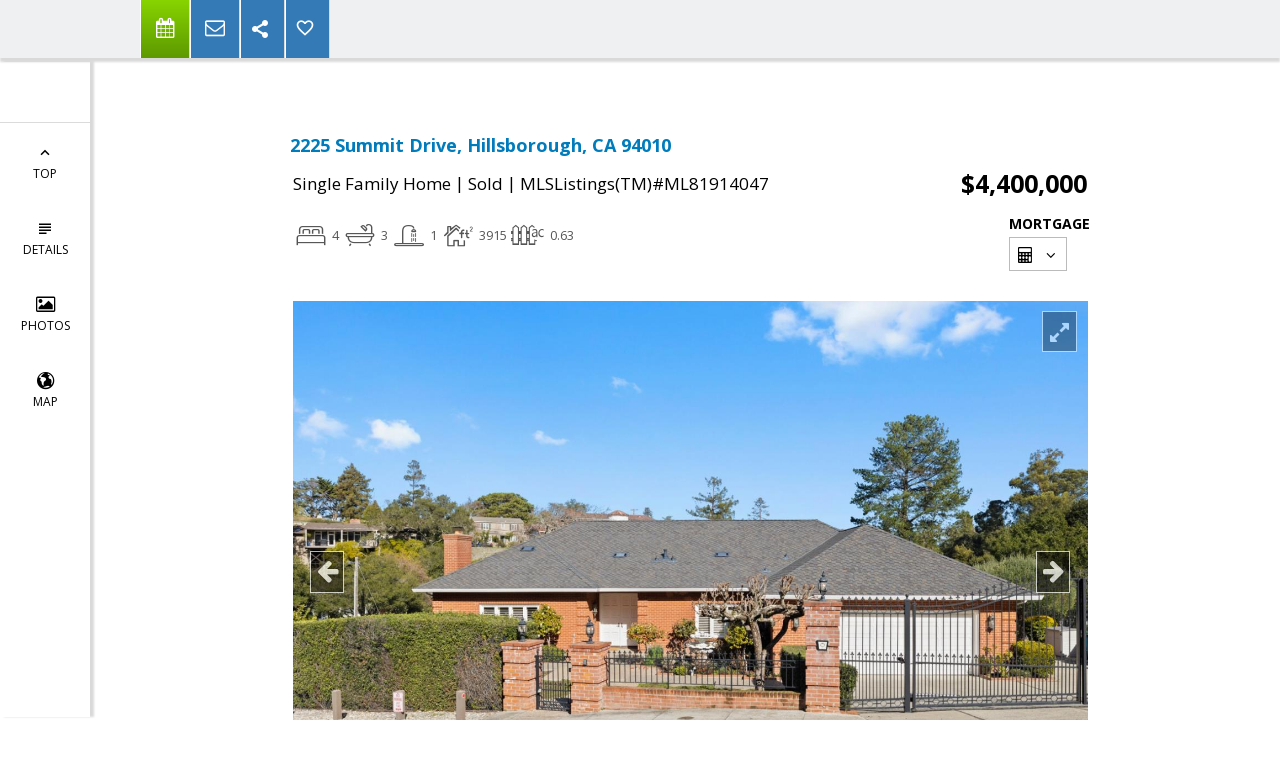

--- FILE ---
content_type: text/html; charset=utf-8
request_url: https://www.google.com/recaptcha/api2/anchor?ar=1&k=6LcGuSAUAAAAAMb457bWlGuEZ6IUGB1SNkLgHvC3&co=aHR0cHM6Ly9zYXNoYW1hcnRpbmV6LmNvbTo0NDM.&hl=en&v=PoyoqOPhxBO7pBk68S4YbpHZ&size=normal&anchor-ms=20000&execute-ms=30000&cb=m8v1lww8adr0
body_size: 49642
content:
<!DOCTYPE HTML><html dir="ltr" lang="en"><head><meta http-equiv="Content-Type" content="text/html; charset=UTF-8">
<meta http-equiv="X-UA-Compatible" content="IE=edge">
<title>reCAPTCHA</title>
<style type="text/css">
/* cyrillic-ext */
@font-face {
  font-family: 'Roboto';
  font-style: normal;
  font-weight: 400;
  font-stretch: 100%;
  src: url(//fonts.gstatic.com/s/roboto/v48/KFO7CnqEu92Fr1ME7kSn66aGLdTylUAMa3GUBHMdazTgWw.woff2) format('woff2');
  unicode-range: U+0460-052F, U+1C80-1C8A, U+20B4, U+2DE0-2DFF, U+A640-A69F, U+FE2E-FE2F;
}
/* cyrillic */
@font-face {
  font-family: 'Roboto';
  font-style: normal;
  font-weight: 400;
  font-stretch: 100%;
  src: url(//fonts.gstatic.com/s/roboto/v48/KFO7CnqEu92Fr1ME7kSn66aGLdTylUAMa3iUBHMdazTgWw.woff2) format('woff2');
  unicode-range: U+0301, U+0400-045F, U+0490-0491, U+04B0-04B1, U+2116;
}
/* greek-ext */
@font-face {
  font-family: 'Roboto';
  font-style: normal;
  font-weight: 400;
  font-stretch: 100%;
  src: url(//fonts.gstatic.com/s/roboto/v48/KFO7CnqEu92Fr1ME7kSn66aGLdTylUAMa3CUBHMdazTgWw.woff2) format('woff2');
  unicode-range: U+1F00-1FFF;
}
/* greek */
@font-face {
  font-family: 'Roboto';
  font-style: normal;
  font-weight: 400;
  font-stretch: 100%;
  src: url(//fonts.gstatic.com/s/roboto/v48/KFO7CnqEu92Fr1ME7kSn66aGLdTylUAMa3-UBHMdazTgWw.woff2) format('woff2');
  unicode-range: U+0370-0377, U+037A-037F, U+0384-038A, U+038C, U+038E-03A1, U+03A3-03FF;
}
/* math */
@font-face {
  font-family: 'Roboto';
  font-style: normal;
  font-weight: 400;
  font-stretch: 100%;
  src: url(//fonts.gstatic.com/s/roboto/v48/KFO7CnqEu92Fr1ME7kSn66aGLdTylUAMawCUBHMdazTgWw.woff2) format('woff2');
  unicode-range: U+0302-0303, U+0305, U+0307-0308, U+0310, U+0312, U+0315, U+031A, U+0326-0327, U+032C, U+032F-0330, U+0332-0333, U+0338, U+033A, U+0346, U+034D, U+0391-03A1, U+03A3-03A9, U+03B1-03C9, U+03D1, U+03D5-03D6, U+03F0-03F1, U+03F4-03F5, U+2016-2017, U+2034-2038, U+203C, U+2040, U+2043, U+2047, U+2050, U+2057, U+205F, U+2070-2071, U+2074-208E, U+2090-209C, U+20D0-20DC, U+20E1, U+20E5-20EF, U+2100-2112, U+2114-2115, U+2117-2121, U+2123-214F, U+2190, U+2192, U+2194-21AE, U+21B0-21E5, U+21F1-21F2, U+21F4-2211, U+2213-2214, U+2216-22FF, U+2308-230B, U+2310, U+2319, U+231C-2321, U+2336-237A, U+237C, U+2395, U+239B-23B7, U+23D0, U+23DC-23E1, U+2474-2475, U+25AF, U+25B3, U+25B7, U+25BD, U+25C1, U+25CA, U+25CC, U+25FB, U+266D-266F, U+27C0-27FF, U+2900-2AFF, U+2B0E-2B11, U+2B30-2B4C, U+2BFE, U+3030, U+FF5B, U+FF5D, U+1D400-1D7FF, U+1EE00-1EEFF;
}
/* symbols */
@font-face {
  font-family: 'Roboto';
  font-style: normal;
  font-weight: 400;
  font-stretch: 100%;
  src: url(//fonts.gstatic.com/s/roboto/v48/KFO7CnqEu92Fr1ME7kSn66aGLdTylUAMaxKUBHMdazTgWw.woff2) format('woff2');
  unicode-range: U+0001-000C, U+000E-001F, U+007F-009F, U+20DD-20E0, U+20E2-20E4, U+2150-218F, U+2190, U+2192, U+2194-2199, U+21AF, U+21E6-21F0, U+21F3, U+2218-2219, U+2299, U+22C4-22C6, U+2300-243F, U+2440-244A, U+2460-24FF, U+25A0-27BF, U+2800-28FF, U+2921-2922, U+2981, U+29BF, U+29EB, U+2B00-2BFF, U+4DC0-4DFF, U+FFF9-FFFB, U+10140-1018E, U+10190-1019C, U+101A0, U+101D0-101FD, U+102E0-102FB, U+10E60-10E7E, U+1D2C0-1D2D3, U+1D2E0-1D37F, U+1F000-1F0FF, U+1F100-1F1AD, U+1F1E6-1F1FF, U+1F30D-1F30F, U+1F315, U+1F31C, U+1F31E, U+1F320-1F32C, U+1F336, U+1F378, U+1F37D, U+1F382, U+1F393-1F39F, U+1F3A7-1F3A8, U+1F3AC-1F3AF, U+1F3C2, U+1F3C4-1F3C6, U+1F3CA-1F3CE, U+1F3D4-1F3E0, U+1F3ED, U+1F3F1-1F3F3, U+1F3F5-1F3F7, U+1F408, U+1F415, U+1F41F, U+1F426, U+1F43F, U+1F441-1F442, U+1F444, U+1F446-1F449, U+1F44C-1F44E, U+1F453, U+1F46A, U+1F47D, U+1F4A3, U+1F4B0, U+1F4B3, U+1F4B9, U+1F4BB, U+1F4BF, U+1F4C8-1F4CB, U+1F4D6, U+1F4DA, U+1F4DF, U+1F4E3-1F4E6, U+1F4EA-1F4ED, U+1F4F7, U+1F4F9-1F4FB, U+1F4FD-1F4FE, U+1F503, U+1F507-1F50B, U+1F50D, U+1F512-1F513, U+1F53E-1F54A, U+1F54F-1F5FA, U+1F610, U+1F650-1F67F, U+1F687, U+1F68D, U+1F691, U+1F694, U+1F698, U+1F6AD, U+1F6B2, U+1F6B9-1F6BA, U+1F6BC, U+1F6C6-1F6CF, U+1F6D3-1F6D7, U+1F6E0-1F6EA, U+1F6F0-1F6F3, U+1F6F7-1F6FC, U+1F700-1F7FF, U+1F800-1F80B, U+1F810-1F847, U+1F850-1F859, U+1F860-1F887, U+1F890-1F8AD, U+1F8B0-1F8BB, U+1F8C0-1F8C1, U+1F900-1F90B, U+1F93B, U+1F946, U+1F984, U+1F996, U+1F9E9, U+1FA00-1FA6F, U+1FA70-1FA7C, U+1FA80-1FA89, U+1FA8F-1FAC6, U+1FACE-1FADC, U+1FADF-1FAE9, U+1FAF0-1FAF8, U+1FB00-1FBFF;
}
/* vietnamese */
@font-face {
  font-family: 'Roboto';
  font-style: normal;
  font-weight: 400;
  font-stretch: 100%;
  src: url(//fonts.gstatic.com/s/roboto/v48/KFO7CnqEu92Fr1ME7kSn66aGLdTylUAMa3OUBHMdazTgWw.woff2) format('woff2');
  unicode-range: U+0102-0103, U+0110-0111, U+0128-0129, U+0168-0169, U+01A0-01A1, U+01AF-01B0, U+0300-0301, U+0303-0304, U+0308-0309, U+0323, U+0329, U+1EA0-1EF9, U+20AB;
}
/* latin-ext */
@font-face {
  font-family: 'Roboto';
  font-style: normal;
  font-weight: 400;
  font-stretch: 100%;
  src: url(//fonts.gstatic.com/s/roboto/v48/KFO7CnqEu92Fr1ME7kSn66aGLdTylUAMa3KUBHMdazTgWw.woff2) format('woff2');
  unicode-range: U+0100-02BA, U+02BD-02C5, U+02C7-02CC, U+02CE-02D7, U+02DD-02FF, U+0304, U+0308, U+0329, U+1D00-1DBF, U+1E00-1E9F, U+1EF2-1EFF, U+2020, U+20A0-20AB, U+20AD-20C0, U+2113, U+2C60-2C7F, U+A720-A7FF;
}
/* latin */
@font-face {
  font-family: 'Roboto';
  font-style: normal;
  font-weight: 400;
  font-stretch: 100%;
  src: url(//fonts.gstatic.com/s/roboto/v48/KFO7CnqEu92Fr1ME7kSn66aGLdTylUAMa3yUBHMdazQ.woff2) format('woff2');
  unicode-range: U+0000-00FF, U+0131, U+0152-0153, U+02BB-02BC, U+02C6, U+02DA, U+02DC, U+0304, U+0308, U+0329, U+2000-206F, U+20AC, U+2122, U+2191, U+2193, U+2212, U+2215, U+FEFF, U+FFFD;
}
/* cyrillic-ext */
@font-face {
  font-family: 'Roboto';
  font-style: normal;
  font-weight: 500;
  font-stretch: 100%;
  src: url(//fonts.gstatic.com/s/roboto/v48/KFO7CnqEu92Fr1ME7kSn66aGLdTylUAMa3GUBHMdazTgWw.woff2) format('woff2');
  unicode-range: U+0460-052F, U+1C80-1C8A, U+20B4, U+2DE0-2DFF, U+A640-A69F, U+FE2E-FE2F;
}
/* cyrillic */
@font-face {
  font-family: 'Roboto';
  font-style: normal;
  font-weight: 500;
  font-stretch: 100%;
  src: url(//fonts.gstatic.com/s/roboto/v48/KFO7CnqEu92Fr1ME7kSn66aGLdTylUAMa3iUBHMdazTgWw.woff2) format('woff2');
  unicode-range: U+0301, U+0400-045F, U+0490-0491, U+04B0-04B1, U+2116;
}
/* greek-ext */
@font-face {
  font-family: 'Roboto';
  font-style: normal;
  font-weight: 500;
  font-stretch: 100%;
  src: url(//fonts.gstatic.com/s/roboto/v48/KFO7CnqEu92Fr1ME7kSn66aGLdTylUAMa3CUBHMdazTgWw.woff2) format('woff2');
  unicode-range: U+1F00-1FFF;
}
/* greek */
@font-face {
  font-family: 'Roboto';
  font-style: normal;
  font-weight: 500;
  font-stretch: 100%;
  src: url(//fonts.gstatic.com/s/roboto/v48/KFO7CnqEu92Fr1ME7kSn66aGLdTylUAMa3-UBHMdazTgWw.woff2) format('woff2');
  unicode-range: U+0370-0377, U+037A-037F, U+0384-038A, U+038C, U+038E-03A1, U+03A3-03FF;
}
/* math */
@font-face {
  font-family: 'Roboto';
  font-style: normal;
  font-weight: 500;
  font-stretch: 100%;
  src: url(//fonts.gstatic.com/s/roboto/v48/KFO7CnqEu92Fr1ME7kSn66aGLdTylUAMawCUBHMdazTgWw.woff2) format('woff2');
  unicode-range: U+0302-0303, U+0305, U+0307-0308, U+0310, U+0312, U+0315, U+031A, U+0326-0327, U+032C, U+032F-0330, U+0332-0333, U+0338, U+033A, U+0346, U+034D, U+0391-03A1, U+03A3-03A9, U+03B1-03C9, U+03D1, U+03D5-03D6, U+03F0-03F1, U+03F4-03F5, U+2016-2017, U+2034-2038, U+203C, U+2040, U+2043, U+2047, U+2050, U+2057, U+205F, U+2070-2071, U+2074-208E, U+2090-209C, U+20D0-20DC, U+20E1, U+20E5-20EF, U+2100-2112, U+2114-2115, U+2117-2121, U+2123-214F, U+2190, U+2192, U+2194-21AE, U+21B0-21E5, U+21F1-21F2, U+21F4-2211, U+2213-2214, U+2216-22FF, U+2308-230B, U+2310, U+2319, U+231C-2321, U+2336-237A, U+237C, U+2395, U+239B-23B7, U+23D0, U+23DC-23E1, U+2474-2475, U+25AF, U+25B3, U+25B7, U+25BD, U+25C1, U+25CA, U+25CC, U+25FB, U+266D-266F, U+27C0-27FF, U+2900-2AFF, U+2B0E-2B11, U+2B30-2B4C, U+2BFE, U+3030, U+FF5B, U+FF5D, U+1D400-1D7FF, U+1EE00-1EEFF;
}
/* symbols */
@font-face {
  font-family: 'Roboto';
  font-style: normal;
  font-weight: 500;
  font-stretch: 100%;
  src: url(//fonts.gstatic.com/s/roboto/v48/KFO7CnqEu92Fr1ME7kSn66aGLdTylUAMaxKUBHMdazTgWw.woff2) format('woff2');
  unicode-range: U+0001-000C, U+000E-001F, U+007F-009F, U+20DD-20E0, U+20E2-20E4, U+2150-218F, U+2190, U+2192, U+2194-2199, U+21AF, U+21E6-21F0, U+21F3, U+2218-2219, U+2299, U+22C4-22C6, U+2300-243F, U+2440-244A, U+2460-24FF, U+25A0-27BF, U+2800-28FF, U+2921-2922, U+2981, U+29BF, U+29EB, U+2B00-2BFF, U+4DC0-4DFF, U+FFF9-FFFB, U+10140-1018E, U+10190-1019C, U+101A0, U+101D0-101FD, U+102E0-102FB, U+10E60-10E7E, U+1D2C0-1D2D3, U+1D2E0-1D37F, U+1F000-1F0FF, U+1F100-1F1AD, U+1F1E6-1F1FF, U+1F30D-1F30F, U+1F315, U+1F31C, U+1F31E, U+1F320-1F32C, U+1F336, U+1F378, U+1F37D, U+1F382, U+1F393-1F39F, U+1F3A7-1F3A8, U+1F3AC-1F3AF, U+1F3C2, U+1F3C4-1F3C6, U+1F3CA-1F3CE, U+1F3D4-1F3E0, U+1F3ED, U+1F3F1-1F3F3, U+1F3F5-1F3F7, U+1F408, U+1F415, U+1F41F, U+1F426, U+1F43F, U+1F441-1F442, U+1F444, U+1F446-1F449, U+1F44C-1F44E, U+1F453, U+1F46A, U+1F47D, U+1F4A3, U+1F4B0, U+1F4B3, U+1F4B9, U+1F4BB, U+1F4BF, U+1F4C8-1F4CB, U+1F4D6, U+1F4DA, U+1F4DF, U+1F4E3-1F4E6, U+1F4EA-1F4ED, U+1F4F7, U+1F4F9-1F4FB, U+1F4FD-1F4FE, U+1F503, U+1F507-1F50B, U+1F50D, U+1F512-1F513, U+1F53E-1F54A, U+1F54F-1F5FA, U+1F610, U+1F650-1F67F, U+1F687, U+1F68D, U+1F691, U+1F694, U+1F698, U+1F6AD, U+1F6B2, U+1F6B9-1F6BA, U+1F6BC, U+1F6C6-1F6CF, U+1F6D3-1F6D7, U+1F6E0-1F6EA, U+1F6F0-1F6F3, U+1F6F7-1F6FC, U+1F700-1F7FF, U+1F800-1F80B, U+1F810-1F847, U+1F850-1F859, U+1F860-1F887, U+1F890-1F8AD, U+1F8B0-1F8BB, U+1F8C0-1F8C1, U+1F900-1F90B, U+1F93B, U+1F946, U+1F984, U+1F996, U+1F9E9, U+1FA00-1FA6F, U+1FA70-1FA7C, U+1FA80-1FA89, U+1FA8F-1FAC6, U+1FACE-1FADC, U+1FADF-1FAE9, U+1FAF0-1FAF8, U+1FB00-1FBFF;
}
/* vietnamese */
@font-face {
  font-family: 'Roboto';
  font-style: normal;
  font-weight: 500;
  font-stretch: 100%;
  src: url(//fonts.gstatic.com/s/roboto/v48/KFO7CnqEu92Fr1ME7kSn66aGLdTylUAMa3OUBHMdazTgWw.woff2) format('woff2');
  unicode-range: U+0102-0103, U+0110-0111, U+0128-0129, U+0168-0169, U+01A0-01A1, U+01AF-01B0, U+0300-0301, U+0303-0304, U+0308-0309, U+0323, U+0329, U+1EA0-1EF9, U+20AB;
}
/* latin-ext */
@font-face {
  font-family: 'Roboto';
  font-style: normal;
  font-weight: 500;
  font-stretch: 100%;
  src: url(//fonts.gstatic.com/s/roboto/v48/KFO7CnqEu92Fr1ME7kSn66aGLdTylUAMa3KUBHMdazTgWw.woff2) format('woff2');
  unicode-range: U+0100-02BA, U+02BD-02C5, U+02C7-02CC, U+02CE-02D7, U+02DD-02FF, U+0304, U+0308, U+0329, U+1D00-1DBF, U+1E00-1E9F, U+1EF2-1EFF, U+2020, U+20A0-20AB, U+20AD-20C0, U+2113, U+2C60-2C7F, U+A720-A7FF;
}
/* latin */
@font-face {
  font-family: 'Roboto';
  font-style: normal;
  font-weight: 500;
  font-stretch: 100%;
  src: url(//fonts.gstatic.com/s/roboto/v48/KFO7CnqEu92Fr1ME7kSn66aGLdTylUAMa3yUBHMdazQ.woff2) format('woff2');
  unicode-range: U+0000-00FF, U+0131, U+0152-0153, U+02BB-02BC, U+02C6, U+02DA, U+02DC, U+0304, U+0308, U+0329, U+2000-206F, U+20AC, U+2122, U+2191, U+2193, U+2212, U+2215, U+FEFF, U+FFFD;
}
/* cyrillic-ext */
@font-face {
  font-family: 'Roboto';
  font-style: normal;
  font-weight: 900;
  font-stretch: 100%;
  src: url(//fonts.gstatic.com/s/roboto/v48/KFO7CnqEu92Fr1ME7kSn66aGLdTylUAMa3GUBHMdazTgWw.woff2) format('woff2');
  unicode-range: U+0460-052F, U+1C80-1C8A, U+20B4, U+2DE0-2DFF, U+A640-A69F, U+FE2E-FE2F;
}
/* cyrillic */
@font-face {
  font-family: 'Roboto';
  font-style: normal;
  font-weight: 900;
  font-stretch: 100%;
  src: url(//fonts.gstatic.com/s/roboto/v48/KFO7CnqEu92Fr1ME7kSn66aGLdTylUAMa3iUBHMdazTgWw.woff2) format('woff2');
  unicode-range: U+0301, U+0400-045F, U+0490-0491, U+04B0-04B1, U+2116;
}
/* greek-ext */
@font-face {
  font-family: 'Roboto';
  font-style: normal;
  font-weight: 900;
  font-stretch: 100%;
  src: url(//fonts.gstatic.com/s/roboto/v48/KFO7CnqEu92Fr1ME7kSn66aGLdTylUAMa3CUBHMdazTgWw.woff2) format('woff2');
  unicode-range: U+1F00-1FFF;
}
/* greek */
@font-face {
  font-family: 'Roboto';
  font-style: normal;
  font-weight: 900;
  font-stretch: 100%;
  src: url(//fonts.gstatic.com/s/roboto/v48/KFO7CnqEu92Fr1ME7kSn66aGLdTylUAMa3-UBHMdazTgWw.woff2) format('woff2');
  unicode-range: U+0370-0377, U+037A-037F, U+0384-038A, U+038C, U+038E-03A1, U+03A3-03FF;
}
/* math */
@font-face {
  font-family: 'Roboto';
  font-style: normal;
  font-weight: 900;
  font-stretch: 100%;
  src: url(//fonts.gstatic.com/s/roboto/v48/KFO7CnqEu92Fr1ME7kSn66aGLdTylUAMawCUBHMdazTgWw.woff2) format('woff2');
  unicode-range: U+0302-0303, U+0305, U+0307-0308, U+0310, U+0312, U+0315, U+031A, U+0326-0327, U+032C, U+032F-0330, U+0332-0333, U+0338, U+033A, U+0346, U+034D, U+0391-03A1, U+03A3-03A9, U+03B1-03C9, U+03D1, U+03D5-03D6, U+03F0-03F1, U+03F4-03F5, U+2016-2017, U+2034-2038, U+203C, U+2040, U+2043, U+2047, U+2050, U+2057, U+205F, U+2070-2071, U+2074-208E, U+2090-209C, U+20D0-20DC, U+20E1, U+20E5-20EF, U+2100-2112, U+2114-2115, U+2117-2121, U+2123-214F, U+2190, U+2192, U+2194-21AE, U+21B0-21E5, U+21F1-21F2, U+21F4-2211, U+2213-2214, U+2216-22FF, U+2308-230B, U+2310, U+2319, U+231C-2321, U+2336-237A, U+237C, U+2395, U+239B-23B7, U+23D0, U+23DC-23E1, U+2474-2475, U+25AF, U+25B3, U+25B7, U+25BD, U+25C1, U+25CA, U+25CC, U+25FB, U+266D-266F, U+27C0-27FF, U+2900-2AFF, U+2B0E-2B11, U+2B30-2B4C, U+2BFE, U+3030, U+FF5B, U+FF5D, U+1D400-1D7FF, U+1EE00-1EEFF;
}
/* symbols */
@font-face {
  font-family: 'Roboto';
  font-style: normal;
  font-weight: 900;
  font-stretch: 100%;
  src: url(//fonts.gstatic.com/s/roboto/v48/KFO7CnqEu92Fr1ME7kSn66aGLdTylUAMaxKUBHMdazTgWw.woff2) format('woff2');
  unicode-range: U+0001-000C, U+000E-001F, U+007F-009F, U+20DD-20E0, U+20E2-20E4, U+2150-218F, U+2190, U+2192, U+2194-2199, U+21AF, U+21E6-21F0, U+21F3, U+2218-2219, U+2299, U+22C4-22C6, U+2300-243F, U+2440-244A, U+2460-24FF, U+25A0-27BF, U+2800-28FF, U+2921-2922, U+2981, U+29BF, U+29EB, U+2B00-2BFF, U+4DC0-4DFF, U+FFF9-FFFB, U+10140-1018E, U+10190-1019C, U+101A0, U+101D0-101FD, U+102E0-102FB, U+10E60-10E7E, U+1D2C0-1D2D3, U+1D2E0-1D37F, U+1F000-1F0FF, U+1F100-1F1AD, U+1F1E6-1F1FF, U+1F30D-1F30F, U+1F315, U+1F31C, U+1F31E, U+1F320-1F32C, U+1F336, U+1F378, U+1F37D, U+1F382, U+1F393-1F39F, U+1F3A7-1F3A8, U+1F3AC-1F3AF, U+1F3C2, U+1F3C4-1F3C6, U+1F3CA-1F3CE, U+1F3D4-1F3E0, U+1F3ED, U+1F3F1-1F3F3, U+1F3F5-1F3F7, U+1F408, U+1F415, U+1F41F, U+1F426, U+1F43F, U+1F441-1F442, U+1F444, U+1F446-1F449, U+1F44C-1F44E, U+1F453, U+1F46A, U+1F47D, U+1F4A3, U+1F4B0, U+1F4B3, U+1F4B9, U+1F4BB, U+1F4BF, U+1F4C8-1F4CB, U+1F4D6, U+1F4DA, U+1F4DF, U+1F4E3-1F4E6, U+1F4EA-1F4ED, U+1F4F7, U+1F4F9-1F4FB, U+1F4FD-1F4FE, U+1F503, U+1F507-1F50B, U+1F50D, U+1F512-1F513, U+1F53E-1F54A, U+1F54F-1F5FA, U+1F610, U+1F650-1F67F, U+1F687, U+1F68D, U+1F691, U+1F694, U+1F698, U+1F6AD, U+1F6B2, U+1F6B9-1F6BA, U+1F6BC, U+1F6C6-1F6CF, U+1F6D3-1F6D7, U+1F6E0-1F6EA, U+1F6F0-1F6F3, U+1F6F7-1F6FC, U+1F700-1F7FF, U+1F800-1F80B, U+1F810-1F847, U+1F850-1F859, U+1F860-1F887, U+1F890-1F8AD, U+1F8B0-1F8BB, U+1F8C0-1F8C1, U+1F900-1F90B, U+1F93B, U+1F946, U+1F984, U+1F996, U+1F9E9, U+1FA00-1FA6F, U+1FA70-1FA7C, U+1FA80-1FA89, U+1FA8F-1FAC6, U+1FACE-1FADC, U+1FADF-1FAE9, U+1FAF0-1FAF8, U+1FB00-1FBFF;
}
/* vietnamese */
@font-face {
  font-family: 'Roboto';
  font-style: normal;
  font-weight: 900;
  font-stretch: 100%;
  src: url(//fonts.gstatic.com/s/roboto/v48/KFO7CnqEu92Fr1ME7kSn66aGLdTylUAMa3OUBHMdazTgWw.woff2) format('woff2');
  unicode-range: U+0102-0103, U+0110-0111, U+0128-0129, U+0168-0169, U+01A0-01A1, U+01AF-01B0, U+0300-0301, U+0303-0304, U+0308-0309, U+0323, U+0329, U+1EA0-1EF9, U+20AB;
}
/* latin-ext */
@font-face {
  font-family: 'Roboto';
  font-style: normal;
  font-weight: 900;
  font-stretch: 100%;
  src: url(//fonts.gstatic.com/s/roboto/v48/KFO7CnqEu92Fr1ME7kSn66aGLdTylUAMa3KUBHMdazTgWw.woff2) format('woff2');
  unicode-range: U+0100-02BA, U+02BD-02C5, U+02C7-02CC, U+02CE-02D7, U+02DD-02FF, U+0304, U+0308, U+0329, U+1D00-1DBF, U+1E00-1E9F, U+1EF2-1EFF, U+2020, U+20A0-20AB, U+20AD-20C0, U+2113, U+2C60-2C7F, U+A720-A7FF;
}
/* latin */
@font-face {
  font-family: 'Roboto';
  font-style: normal;
  font-weight: 900;
  font-stretch: 100%;
  src: url(//fonts.gstatic.com/s/roboto/v48/KFO7CnqEu92Fr1ME7kSn66aGLdTylUAMa3yUBHMdazQ.woff2) format('woff2');
  unicode-range: U+0000-00FF, U+0131, U+0152-0153, U+02BB-02BC, U+02C6, U+02DA, U+02DC, U+0304, U+0308, U+0329, U+2000-206F, U+20AC, U+2122, U+2191, U+2193, U+2212, U+2215, U+FEFF, U+FFFD;
}

</style>
<link rel="stylesheet" type="text/css" href="https://www.gstatic.com/recaptcha/releases/PoyoqOPhxBO7pBk68S4YbpHZ/styles__ltr.css">
<script nonce="Msx9UUPkLIUpaLYtqDEVzA" type="text/javascript">window['__recaptcha_api'] = 'https://www.google.com/recaptcha/api2/';</script>
<script type="text/javascript" src="https://www.gstatic.com/recaptcha/releases/PoyoqOPhxBO7pBk68S4YbpHZ/recaptcha__en.js" nonce="Msx9UUPkLIUpaLYtqDEVzA">
      
    </script></head>
<body><div id="rc-anchor-alert" class="rc-anchor-alert"></div>
<input type="hidden" id="recaptcha-token" value="[base64]">
<script type="text/javascript" nonce="Msx9UUPkLIUpaLYtqDEVzA">
      recaptcha.anchor.Main.init("[\x22ainput\x22,[\x22bgdata\x22,\x22\x22,\[base64]/[base64]/[base64]/bmV3IHJbeF0oY1swXSk6RT09Mj9uZXcgclt4XShjWzBdLGNbMV0pOkU9PTM/bmV3IHJbeF0oY1swXSxjWzFdLGNbMl0pOkU9PTQ/[base64]/[base64]/[base64]/[base64]/[base64]/[base64]/[base64]/[base64]\x22,\[base64]\x22,\x22wrhcw7LDo8KYI8KhT8KBRw7DisKNw4YUAWTCrMOQEHnDoSbDpVbCt2wBeyHCtwTDiWlNKm1NV8OMTMOVw5J4G2vCuwtgGcKifgNwwrsXw6XDnsK4IsKAwojCssKPw7ZWw7hKHcKMN2/Di8OoUcO3w5bDqwnChcOCwq0iCsO9FCrCgsOUCnhwHMOWw7rCiSXDucOEFH4ywofDqlvCj8OIwqzDrcOPYQbDrMK9wqDCrErCukIMw5jDocK3wqo0w7kKwrzCqsKZwqbDvWnDmsKNwonDnlhlwrhcw4U1w4nDi8KRXsKRw506PMOcYsKkTB/CusKSwrQDw4HCmyPCiAs8RhzCozEVwpLDrjklZxrCnzDCt8OHbMKPwp83YgLDl8KiDnYpw5/[base64]/Dnlh2dT09dMOxw4JtwozDqFrDtMKGKcOlYMOnf2xhwohiTTxmen9LwpMYw4bDjsKuHcKUwpbDgGTCosOCJMO2w79Hw4E4w542fHFgeAvDjg1ycsKawrFMZg7DoMOzcnpWw61xfsOyDMOkZgc6w6MzLMOCw4bCkMK2aR/CsMOrFHwZw580Uyx0QsKuwojCqFRzDMOow6jCvMKRwp/[base64]/CjMOrw7/DkMOVwqVjD8OwNcOkEMONQ8KzwrA4w4A9MsOVw5oLwqLDmmIcG8O5QsOoFMK7EhPCicKYKRHCiMK5wp7CoWDCpG0gZMOEworClSkmbAxMwpzCq8OcwqQcw5USwozCtCA4w6/DncOowqYpIGnDhsKKCVN9MFTDu8KRw7Mow7N5HMKKS2jCjUwmQ8Kcw4bDj0d2Pl0Ew5DCrg12wrU8wpjCkUrDsEVrCcKQSlbCpsKRwqk/URvDpjfClTBUwrHDmMKUacOHw4hDw7rCisKjCWogIcO3w7bCusKWb8OLZzXDrVU1ZMKAw5/CnjNBw64iwoM6R0PDtcOyRB3Dn3RiecOxw4IeZnDCj0nDiMKcw5nDlh3Cl8Ksw5pGwpHDvBZhDWIJNWRuw4Mzw5jCq0fCvizDjGNZw5ljLkEkHgLDsMOcDsOew5gVASJcTwTDnsKIaGlLRmMIZMO7eMKGNxx/QxTCqcOUXMKVBHdNVDx+ZgAxwp/Dt2xaI8K/wpLCnx/CmldUw6Q/woE/MGwyw4DCrFLCr2DDnMOyw7Eew6EYUMOyw5sOw6bCnMKDNHPDqMKvcsKbHMKXw5XDj8OVw6DCuj/DgR0pAz7CngNeKE/CgcOSw6wowr3Dn8K3wrrDkAsZwq00CGDCpQgVwq/DkwjCmmtVwoLDhGPChRnCmsK1w4gUA8OMZcK9w67Dv8OWSlAyw6rDh8KjAz0uWsOhOg3DpDQhw7DDpGdYacO6wrx6KhjDqFZMw5XDsMOlwpkbwoAawonDpsOEwqVzP33CgCpWwqZCw6bChsO+WsKZwr/DkMKdCBE1wp12PMK7KBrDkUFbVXfClsKLWlnDgcOkw57DoxRGwrPCssO3wo4uw73CrMO/w6HCmsKoGMKWemFoRMOcwpQbGkjCsMO8wpnCkWzDjsOvw6PCmcKjY0h3SzLChGPCi8OfK3bDvgjDvz7DgMORw5h3wq5Jw4rCjMKfwpnCmMO/VFjDlMOVw7tTAiJqwo59EMKmEsKXGcObwr9Awr/ChMKfwqNKCMKBwoHCp345w47CncKIQcK3wqk3cMOWaMKJXMORZMOQw6bDkHfDqcK+FsODWTzCni/ChQoFwpclw5vDqCLDu2nCucKUDsOrNBvCuMO/DcKND8OUOQfDg8OBwpbDrAROG8OeTcKAw4TDv2DDk8OdwrDDk8OFQsKew5vCs8Ozw6zDsBAtHsKlUcOpAwcgQcOsWHvDlD/DicK0JsKWWMKqwoHCgMKnAiXClcK4woDCpDFYw7jCik01RsO7QTkdwqLDsAzCocO2w7vCqsOBwrInKMKYwpjCo8KmN8OhwqE2wrXDt8KVwp/CvcKiERhlwodAdFLDhnPCr3rCpmTDtE3CscO9HRYTw7rDsVfDvlIBZSvCkcOmGcOBwp/Cr8K1GMO4w7PDg8OXw7VXNmsDSUYQVh48w7PCjsOCwr/DlGUtVigVwpTChA52XcOGeVRkYcKlDQ4BEj3Cr8OZwoA3bl7DiGDDs23CmMO7f8OVw48+VsOnw4TDlU/Chj/[base64]/CqsKwX0jCnsKoN3ZxwrLDgMKEwqXDicOqAHghcsKrw618F3NTwpctAMKVXcKDw45fUsKWAy4MYcO/F8K0w5XCksOMw6sWRMKoYgnChMOzDQjCjMKVwoHClEvCicOSDAt7OsOgw5zDqV0tw63Ch8OobcONw6p3B8KpZk/CrcKAwqrCjR/CtCIHwoE7aXlAwqzCjitcw6thw5HChMKNw4XDn8O9D0gWwpJzwrEDAcKlPRLCj1bDk1hGw5PCpMOfDMOzXylSwrVGw77CqlFKNQQSDXdxw57Cg8KmH8O4wpbCksK6Fg0EBxFHS3vDkQPCn8OmM1bDl8K7FsKlFsO+woMUwqckwqrCmh4+fMOGwq8yYMOdw57Cv8O/KMO2eTTDqsK4DybCgsO6BsOyw6bDi27CvMOgw7LDqB3CsSDCq2nDqR9twp5Tw50CY8OUwpQTBSpRwqPDpCzDjMKPR8OhHzLDg8K+w6/[base64]/[base64]/PcKUHz4CEGzDgmUBJW7DvBvDisOEw7nCiHBiwqbDoWE3WF1aS8Owwp4Uw45Fw69yJmjDqnohwpBOS2jCijXCkTPDhMOiw6bCnQg/HcOSw5PDksOtEwNNdQAywo1nP8KjwrLCu3gnwqglZhkYw5lzw4DDhx0KYSpawocdUMK2BsObwozDqcKawqR8wrjChlPDocO+woRHOsK5wqopw4VwHgl1w54JdsKmPSbDqsOtAsO/UMKdesOSGMOgaBHDvsOANsOOwqQeeQ11wo3CuhzCpSXDhcOuRBnDqWxywpFbDMOqw40Lwq4beMKta8K4DVk/aj04w4hpw4zCiRzDqGU1w53Cn8OFYwkDVsOewpbDkl06w6xETcOWw7rDhcKww5PDqh3ChnJEYXcxWMKcJ8KvYcOOb8K1wq9kwqAJw7gOLMOgw4xJeMOldm1iXsO/wowQw4/[base64]/wpzDnsKADkjDjXDDt2lNw6DCtcKxVhIfFhxswpd+w4PCtiVFw7Fbd8ONwqo3w5EQw5LCmydkw51Kwq3Dr2JNFsKDJsOEHH/ClENZSMORwrZ4wpzDmjxQwpxSwoE5WsKrw61Bwo7DocKrwoYkZ2TCsFHCpcOfMErCmsORN3/Cs8K5wpYtf0YjHBphw7ETNMKWEjpFVHo4NsO9E8Kpw489bj/DjEgyw5c/[base64]/wo0Rw4xifcOdDhfDunVVEsK0w4gxeSpAwpFaNcKNw7Vqw5PCkMOWwqZGPcOmwpkdM8KhwonDqMKkw4bCgjNNwrDCjjAbBcKZd8OyV8KlwpZJw6kvwppdWgnDuMO0CXnDkMKKFF4Fw5/[base64]/CrgxcL8K9w4DDhQccMA3DmMKOwow2w7DDmHxAXcKrwprCiRrDsmViwqnDscOMw7rCt8OIw59AfsKjcHMVUsONWFNWFiBzw43DoBRjwq4Vw59Jw5XCmh1JwofChTs3wp1qwrh/RQHDqMKvwrROwqVRJAd9w61kw5XDn8KWET9gUkLDjlzCicKgw6jDgSZVw6Ynw5nDtz/Ds8Kew4/CvEhqw4pmw7kKL8O+wonCokfCrFtoOyFewpnCiALDsBPChBNPwqfCuDjCk3psw7Efw7jCvAXCmMK5KMKFwpnDi8K3w7UwT2JuwrdnasOvwrzCuDLCssORwrA+woPCrMKMw6vCnCF1wq/DiRNJJsOyNAZnwpjDmsOgw6jDnQpdfcO5LsOUw4VEfcOANnIawos7f8Otw7F5w6c3w4PChkAPw7PDvMKAw7rCqcOtbGMGCcKrKx3DtkvDsFdfw77Cn8KBwq7CoBzDm8KhASnDhcKFwqnClsO7aE/CoATCgk89wp/DlsKzAsKjQcKJw6MAwo7DjMOBwookw5vCjcKtw5TCkWHDv2JybsOgwo02CHTCkcKdw6vCncO1worCrQ/[base64]/DtcKAF0UtB8KpbTxMwpfCh8ODUVRVw5BpQ3knw78/WBfCg8Kqw6IHP8OnwoXClsOkU1XChsOYw7DCsR7CrcKgwoAZw7NJfnvDjcK6fMO1QRPDssOMAXrDicOmwrhGCQM2w4F7E1l4K8Ovw75zw5nClsOIw7QpdhPCsj4lwrRywo1Uw5AJw70Mw4rCrMOqw65Wd8KRMDvDgsKtwpNhwr/Dg1TDrMObw74oEyxQw6vDtcOxw4UPKHRVwrPCoV3CvsOvUsK8w7/CoF1Nwphrw4MewqDCq8Omw7tfS1/DrzHDiCvDgcKLEMKywpoQwqfDi8OqJhnCgVvCnkvCvQLCuMO5QMOuKcKkdWjCv8KGw63ClsKKVsKuw5vCpsOFf8KLQcOgCcO6wphuYsOFQcO9w4TCt8KzwoIcwpN5wooIw4Y/w7LDjcKGw5HCqcKtTjpwOQBIdnF6wpwdw7jDusOww77DnkLCrMODbzQ1w45uL08jw7xQUmrCpjLCsn8Ewqt8w5MkwoNzw4k7wqfDkk1aQsO1w5bDnQpNwozCvUvDvcKdecK6w7/[base64]/CkmvCmsKkRsOBw7htw6nDhWQcDlZiN8KXaRglOMKHNsOkTV/CjgvCnsOyGE9kw5AJwqlcwrnCmMOxVGFKc8KNw63Cuw3DuyTCtcKewpzChBdOVjAnwrRwwpTCo2rDnE7CiSRVwqrCg2DDsErCmyvDucOlwokLwrtEAUrDrsKzwqo7w7UkDMKLw5/Du8OKwpTCsilWwrvCt8K5LMOywrPDl8O8w5wfw4zChcKQw5Yaw6/Cl8OSw6F+w6bCtHc1wojCvMKJw4xZw7EUw5MgC8OzdzbDm2/DocKLwo0AwqvDh8OvVk/CmMKtwrbCnmd+LMKIw7p5wrTCpMKIasKtBRnCmyLChCLDlH0pNcKRYQbCtsOywo9kwoQ3M8OCwozCjWrDl8OfJB/ClGM9D8KbQsKQI0HCkh7CrSDDq1pvTMKywrDDq2JvE2UNTx5jbEZRw4hxIADDgUjDtcO3wq7Cv1w+MFfDqzZ/E3HClsK4w5srYMKDS1wuwroNUlllw4nDvsOXw6HDoSU1wplScjIEwphWwpHCgCJ8wq5lHMKlwqfClMONw4Q5w5tFCMOFwqzCvcKLf8O/wpzDk3LDgV7CgcOcw4zDjxdrbD5ewoTDuB3Dg8KyPBrCqBhtw7nDggjCvjc3w4tNwq7Dk8O+wpwwwrrCrhDDmcO4wp8mCyMhwqgICsKBw6vCiUnDq2fCuT7CuMOHw5NbwpnCg8KJwo/Cm2JmXsKfw57DrsOwwo1HNQLDosK1wqRNXsKmw77ClcOtw73Dj8Kzw73DjQ7Dr8OTwo0jw4A8w5o8K8O0U8KFw75qcsKqwpfCgMKww7AJFkBpVBDCqEDCgGvCllLDilsQRsKmRcO4BsKzYQd+w5MYBjzClCrChMOVPcKow6/CpktMwrhEKcOSH8KSwoBzCcKFesKWGS5hw7BAYwR4VMOww7XDvA3ChR18w5jDu8KgQ8Oqw5vCny/CicO2WsOjFxtCE8KVTTZkwrxxwpoJw4Y2w4Qlw5xWSsOHwr97w5jChMOPwrAMwq7DuHAkdMKiWcOjDcK+w6LDiXsCTsKwN8KvHFrClkbDq3/DkUdyTW/CrBUXw67DiHvCgHUfd8K9w6nDncOrw7fCqjdfIsO1TxMbw5Bsw4/DuTXDqMKww4U9w7LDmcOLX8KiEcO5VsOnasOEwoZQf8OMFXQmacKQw7PCmMORwpDCjcKww5/[base64]/DrX1zwpECw4bDlMKew63DhsOJDMOGwrgiasKAbMKmwpzDhGkUIAnCo33DhVHDksKjwonDpcOlwpMjw74NYEbDrQLCpHLCoBLCrMKcwoBxOsKOwqFYasKOMMK8JMOcw4TCvcKhw4pswqxWw5PDvDYyw5EEwr7DkQtQX8OsIMO9wqXDl8OIekYkwo/DpDNNdTEZIgnDn8KrTMKoRA4wHsOLGMKCwrPCj8OawpXDvsOueDbCnsOCTsKyw4TDuMOLJnfCrmNxwovDrsKZGgjCtcOgw5nDkl3Cm8OITsOaa8O6VMKcwpjCocOnAcOgwpNZw7ICK8Kqw4p+wq4wTwhuwp5dw4/[base64]/[base64]/CoEjDmTFaDcKpwr3CjSnCuD07RRfCtDQKw5DDh8O9K1YkwpYNw4w+wrTDucKKw68Xw61xwrbDiMK0fsKvBMOgYsKpwpTDu8O0wrACYcKtRT99wprCm8ObMgJ1BHtgbGthw7TCqH4gAiYlT2XDuj/DkwrCl1oRwrPDgzoOw47CqgTCncOHwqcbeRJgJcKoOBrDtsKywo81NSfCjE0Ew6nDosKYXcOVGyTDig4cw5kuwokiCcOgJMOMw6PCv8OLwp1ZMwtyS3TDpjLDmiPDrsOEw5seT8K6wp3DoncuJnjDvlrDgMK1w7zDuTogw6vCmcO/D8OdLE0Lw6rCiEYKwoBsaMOuwp/CoH/CgcKdwp0QFsOMw4DCvirDuDbDvsKyAgZHwq04G2gbRsK/wpUIFjrCksOqwo8kw6jDt8K3Lh0twohiwqPDm8KibwB0bMKVMm1Gwro3wp7DlV11OMKQw74OG0R3PV1lFH4Uw60fY8OUMMOvHiDCm8ORbl/DhF7DvcKBacOMD1shecOEw5JoesOHVSHDmsOXFsOew5pMwpNtHmXDksKFUMKwaV7CusK9w7d0w4osw6PCqcO7w4tUZG8VesKGw4cYEcO1wrMbwqpxwoxrAcKBRV3CrsO/PMOZdMOlNDvDuMKQw4fCicOkG354w7DDiiQVLgnCikfDgXpcw6PDrSvDkAMmXCLCo3l1w4PChcO6w5PCtQkww4vCqMKRw57Cj34XM8K8w7hpwoNibMOJMSnDtMOse8KGVVTClsKkw4UTw5AsfsKBwrXCoUE1wo/Dv8KQDnrCqQNjw5JNw6XDpsOiw5krwqbCvV0Iw6Ahw7odSlzCs8OlB8OCEsO0OcKvJ8KsBk1Ga0RySm/[base64]/[base64]/DtjsNXcKbMcOow5Zzw4zDnyvDusO+WMKcw60qVB08w6cOwqkfRMKuw6QMEhswwqvDg3VJScKfZ3fCoUdswpoVZyLDoMOQUcOow6TCk24hw7rCq8KNbx/Du0t2w5VYBsKSccKLQgZ3DMKfwo7DtcOTYxk6e00PwpXCuXbCrkLCpsK1SWo5XMKHG8Onw41OPMOwwrDCi3XDm1LCgA7Coh9uwrk3MVViw6/Dt8KqNSXCvMO2w6jClzQswowmw4vDnT7CosKIA8KpwqLDhcKaw7vCknXDlMOiwr51AX3Ds8KbwrvDtAhWw45vGQbDnidNN8Orw6rDgABsw6R1elnCpsKyLml6Qydaw63DosO/BXbDozR7wrAhw73Ci8OiQsKKJcK7w6FUw7BNNsKkwrzChcKkTQrDklLDpUNywqvCnmB1FsKjQA9VPHx3woTCvMO1NGtWB0/CqsKvwq5Yw5fCg8OoXsOURMKxw4nCjRkbEFjDqHg0wq0gw7nDscOmQSxgwrPCnmxkw6XCrMOCAsOqccKNbAd0w5XDrDrCigfDpnxxacK7w65NJhkVwpt3YyjCulI1R8KQw6jCkzxvw6vCtCPChcOhwpTDoS3DmsKPZsOWw5DCtRTCkcKIwp7Cgx/[base64]/ChDgrw4nCmz0MOnXDqGzCnn7Dq8OeRj7CscKOCSM0w5XCtcKAwrZBU8Obw7wPw4gswrMwMQg9cMKwwpQGwp3CiWfDq8ONXxHCpS/[base64]/[base64]/CjcOOw7pza8K/w6TDtsKFw57CsjQXwqxqbiwkEjATwp1Ww4h3wolDAsKmD8K4w6zDiG58CsOqw63DrsO/Hn9Zw5DCuFDDtHbDvQPDpcKWehJYHsOQTMKyw6pqw5TCvFvCr8OOw4/Ci8O/w7MMQGpfasO0WSHCs8OqITkHwqUVwrbCtcOaw7/[base64]/[base64]/Djh9owoVHURlffsOZwrhsR8O0wqbCnTPCsGzDv8KJw4fDojldw6nDryRbH8ODwpTDhgPCmS5pw5/DjAItwq/DgsOee8OOMcKJw5HDkHZBWxLCvGZzwrJFVSPCuU0Ywo/CsMO/eyEjwp4awo12wrxIw6cxKcOIC8OgwoVBwo4MalPDmEMAIsOewqnCtwBRwqstw6XDuMKuHMOhP8O/CgYmwrk4w4rCocOQesKVDjN0OMOiNxfDh3XDnE/Dq8KkbsO9w48BIMOVwpXCjWUEwqnCjsOyccKGwrbCkQnCjnB0wrg7w7JuwqB5wpUZw7w0YsOuTMOHw5nDv8OgBsKJGzHDmy8YAcO0wrPCq8Kiw45sF8KdPcOawqbCu8OmS2sGw6/CrQfCg8O6MsOFw5bCrBzCsBlNS8ObTTx9NcOow4Vpw4NHwpXDqMKzbQphw6bDmxrDmMKsLT9ww5rDrTrCicO4wpTDjXDCv0kVIEfDqgASMsOswqfChUjDusK7MwrCrhFjCUsacMKYRG/CmMO4woh0wqw7w6ROJsO0wrnDp8OCwo/DmHvCtm4RIsKwOsOuH1nCp8OPaQwoacOvf0xWAR7DosOPwpfDgVfDl8KHw4omw4c+wpAFwpQdYG7ChMO5HcK+FMKqJsKkHcK/[base64]/[base64]/w7vDlHrCpE45w5NYwrgPc8Khw5zDv042wqzDuEbCmsK4BMOFw5gBLsKVeiY6CsKKwqBMwp/DiQzCh8KfwoDDvMKZwqZAw4/[base64]/ChS/Cj19HAcOqMMOMwpbDpirDl8OAQTzDrS7CmUMgW8KSwofCnVrClBXCiAjCi0HDlD7ClBR3GhbCgMK/M8OOwoDClsO7Vws1wpPDvsOmwoEwUhMzMsKxwpN/CcO8w7Rqw5DDssKmBUgawrXCozwtw6XDmUYVwoMQw4VeY2zDtcOyw7vCqcKAdgPCuUfCncK5I8OuwqI+RnPDrXrDrWAtGsOXw4lqYMKlNFXCnn3DlwF8wqkTDQ3Cl8OywpBlw7jDgGnDhTp3HRohL8OHe3EPw6NmNMO9w4Jjwp5PexUowp8mw6/Dr8O9GcOiw4LCuS3Dt2UjfXvDqMOqCChdw4/ClRPDkcKtwqAQFinDoMOUb3rCtcO2RUcHccKfScOQw5ZNWw/[base64]/DiMOqAMOSIiPCt8KJw4bDmlRrwrJnaRUfw6xFRcK2MsKdw69OI10iwq1IZBjDuBA7acOWUBIrQcK/w43DsgtkZMKFfsOYVMO4Bn3DrnPDt8OKwpjCm8KawqvDvMKuQcKPw70aSsKmwq0Bw6LCiHgMwrBGwq/DqXPCtHhyI8KRV8OoQQcwwqhAaMObTsOFXVlzU27CviHCk3DDgBrDrcOuNsOzwrXDtFBnwp0Dc8KUIVjCo8KKw7RHf3NJw5Iew6BgXcOuw480JHTDsRRpwptJwohmUiUZw4LDi8OrAn/[base64]/LVdJJsKUTg92w55QwoMjbVzDqsOmG8OqwqdrwrV7wro6w5xVwpIpw6/CvlbCjjoNHsOLIDg1ZcOEBsOPCSnCrRIPCTZVJR8UB8Ktwpttw6IDwoPDusOzJ8KDAMOcw4PCocOtc0nDksKvw4PDliYGwrNvw63Cm8KEL8KiJMKDLkxKwptzScOJHnIFwpDDtx3CsHZDwq5sHAbDiMK/GWphJj/DhsKVwp8PNMOVw7TCrMO2wp/CkB1YBT7CnsK4w6HDhGQgw5DDgsOHwrxwwoDDhMK+wrvCtsKtRDUWwp7Ct0bDnEwKw7jCnMOGwpIicsK8w4lNEMK9wq4HAMK9wpXCg8KXXMOJMMKvw4/CsmTDoMKsw7QpR8OnNcKod8Onw7TCpMKOOsOvbDjDozosw6ZEw7zDocOIFsOlGcOQJsO/OUosUSfCth7Cp8K7CTNMw6cyw53CkG9hGy3CrRVaU8OpDMOlw73DisOOwqPCqiXCqVrDnFE0w6nCkDbCosOcwqPDmgjDm8Orw4RAwqJ0wr4lw5A4annCjD/Dk0ERw6fCghh8DcO4woEdwrE9VcKow6LCkMKXEcK9wrDDvirClzTDgB7DmcKgMmEjwqVUcX0Cwp7Dv3cdEyDCk8KYTMKkOE7Co8OJScOqcMKBQ0fCog3CmsOiI3sZesOMS8KxwrDDl0PDgGs7wpbDm8OaYcOdw6XCnEXDscOgw7/DssKwccOtwrfDlURUwq5CHsKyw4XDpXlrRCzDrF5tw5XCq8KOR8OBw5PDsMKREMKYw5p/[base64]/woAlwpl7OsKYw7YbHsKTw71JZMKvwptrZ8Oowrp4DsKSBMKED8OjOMKOK8K3NXbCvMK9w5hNwpnDnBrCk0vCtMKJwqM1ZXUBLWXCncOqw4TDtCrCjsO9SMOGAw0sZsKdwrt8P8O5wrUsQcOvwpdrVsOFOMOaw7UWPsK5V8K3wp/CqVgvw5A8SzrDoG/Cl8OewrnDhDUtOhrDh8O6wqglw4PCuMO9w5bDgyTCgTs+Q2R8AMOBwq9YZ8Obw63Ch8KHf8KRQsKNwoQYwqvDn3DCqsKvUFUxFQvDtsKIMMOFwqzDpcKfaw7DqTrDv190w67Co8Oaw6cjwq7Cu3/Ds0DDvg5iSGA5BsKsVsO5ZsO1w6I4woE8LwbDmDEuw6FTFUfDisOPwrFuV8KDw5AzYkMXwrxWw5s1ScOJThbDhkohc8OOHzcUbMK4wqUTw5rCnMO9WzHChljDlwjCs8ONJgXCiMOSw7rDpDvCrsOpwoLDlzd+w57Cl8KiDh1uwpZqw7knJT/DvRh7HMOYw7xIw4DDszNFwpRVPcOta8KqwrTCocKwwqLCgVkJwoB0wq/[base64]/CrMOQTMK0VhTDusKmw7zDnnIDL8KnwpXCoSQfw6F3wp7DkjcLw4wecgNPLsO/w5dOwoMxw6s7UF9zw6BtwoJGSDsQcsOMw4LDokx4w5h4dx42RlXDvsOwwrEQOcKGC8OmL8OCe8K/[base64]/UyLCocOTw7FTw6xxwrZfwoJfQjzCslbDvsOfAMOTCcO3RQE9wpXCjk0Tw6XCiFDCvcKHacOdeRvCpMOFwq3DtsKiw4gWw6nCosOnwrnCkFxFwqtqGU/Dl8KJw6bCmsKyUTUgFyAkwrcLfMKvwoZbB8O9wp/DqcOawp7DqcKww4dvw53DvsK6w4Zgwq9CwqzCsRQ0e8KKT2tWwojDjsOLwphZw6FHw5zDiSdKYcK5FcO6EWY9K1dJJ28RehbCiz/[base64]/CkilkOMOHE0HDp2InfmLDhsKDU3bCgsOtw6Rfwo3CjsKDFsOjVGfDsMOpIyNrFQAHU8KbZ3U0w5N+HsOdw73CinZbLmzCkCfCizwzeMKKwo9TfW03YQDCpMK2wrY+JMKiPcOUXRpsw6oMwq/CsRzCi8K2w7nDn8K3w7XDgCwfworCu2MLwofDo8KPeMKXw7bCk8KkfEHDrcKyE8KSMsKCwo9nAcK0MUbDoMKFCxzDnsOwwrTChsOTNsKgw7PDuFXCncOjdMOnwqYhIQTDgMOoGMOBwrJ3wq87w7cRPMKDSklUwpptw40oT8K/[base64]/Ci8OPVcO/w4LCsMKGwrvDkgUePcOpw5PCosOHw5R/CRgtM8Ohw4vDjEcuw4hSwqPCqWlUw77DrX7CksO9w6DDtMO8wp/Ci8KhWsOML8KDBMOHw551wppvwqhWwqPCj8OAw4FyIsKgbmnCpS/CpBXDssKtw4fCpnbCnsKgeylSVynCphHDg8OyB8KgfHzCosOiX3w2VMOXdlrCosKaMMOaw4twYmcGw4rDr8KtwrbDrwU1wp/DjcKVMcOgHsK/AzHDkkI0RyjDkHvDsA7DozcIwp5LOMOBw715CcOpKcKlWcO4w75beyrDvcKXwpMLBMOGw58fwrXCsktWw5XDjGpjQW0EBCjCksOkwrdTwqnCtcKPw6BewprCsVozwoQ+YsKJPMODZ8KSw43ClMKWAEfCrn0Vw4ETwrwGw4Utw6EGaMKdw4vCqWcOGMObWkfDo8KQd1/[base64]/wrLCv1nDqcKJw7MIeR44wpkLw7/CmsK3RcK+wpHDqcK5w7kpw5bCncKHwrgVNMKBwr0Iw43CqhgHCA8Dw7PDiF4Fw6rCksKfAMO0woliIMOLaMOYwr4kwpDDn8OkwobDpRDDkQXDhybDvivChsOjeXnDt8Oiw7VUf0/DqhrCr0HDlx3DowELwqTCg8KjCm0FwqkGw57DjsKJwrc7F8K/f8KNw54EwqNcWcO+w4vDiMOsw5JtKMOoZzLCmT/Dq8K2U1XCtBgBG8OYw5onwonCtMKVZ3DCvwkkZ8OUCsOqVg4dw58qFMOwYsKXQsObw7ouwqAqa8KKw4EXElJswrh2S8KKwplIw6Brwr7CqkdgIsOEwoVew6A6w4nCkcOawobCssO1a8K/fBUvw65iZcO3wqLCoyjCo8KuwofDu8KcABrDjk/[base64]/[base64]/CMKMwqsTM2xIw5wBwpTDgMKywq42ei3CpS3DgsKGwolXwolDwqvCgnBKI8OdYBdzw6nDpHjDhcOzw4Niwr/CpMOsLwVxacOawp/DnsKIPsOGw7tnwpt0w51OasOjw5HCr8KMwpbCvsOPw7olEMO/bH3CkBw3wp0Ww7oXHMKqdnteECzDr8KyQQoIBnlvw7MwwpLCqGTCvlZ/w7ENK8KIGcOywrMSEMO5LkdDwp7DgsKudsOZwozDpHxDAsKLw67CocOjXzPDoMOJU8OEw7zDnsKue8ORRMOqw5nDiFVRwpEFwr/Dojx3FMK3FDAuw7nDqTbCncORIcO1dcOgw5XDgMKLSsKowofDo8OVwotRXmEWwp/CtsKzw6QOSsKDd8O9wrV7ZcK5wpFQw6TCn8OMfsOQw6nDqsOmJEbDqDnCpMKAw4bCu8KHQXVYacONXMOAw7UUwqQwVlgyBm9QwqHCiErCsMKpVCfDsnjCgmYzTH/Dmi4mBcKYPMOtHWPCknDDvsK9w7hCwr4LHAnCuMKvw5E4An7DuC3DtnZhB8Oww5XDuwdBw6PCjMO/OlBqw7PCssO4ew3Co2gSw591XcK3X8KGw6fDmVvCqcKMwqfCnMKcwrt+WsOKwpfCqj1pw5/DkcOzJjLCuzAaHgTCvG/Ds8Oew5s7MiTDpljDuMKHwrQ2wpvDtF7DszgfwrvCnyfCl8OiA0UAOnjCnmnDv8Oiw6TCtcKrNi/[base64]/AVVJwpHCiMOaWENBfMOBJMOVeBHCl8OUw4JUPMO5RTY2w5LCsMO6ecOew5zCqhnCr1wLYS89Tg7DlcKBwqzCtUIeR8OEH8OWwrHDjcORLsKow5oICMO0wppiwqtKwq7Cs8KHDsKJwpfDmsOvP8Onw5/Cl8Ocw4jCqRDDmzg5w4BGJcOcwoLCmsK1P8KNw5fDj8KhPEctwrzDl8OfUcO0I8ORwqNQUMOdC8ONwosbUsOFeApHw4XCgcO/KmlXKMKtwpbDozdQV2zCvcOUBMOKe0kWV0LCi8KzCxtNZmUXJMK8GnPCmcOsA8K5EsKAw6LCpMKdKCfCtHUxw6nCisOuw6vCvcOkHVbDsULDkMKZwr4ff1/Cr8OGw7TCh8KqWMKNw4ADD3DCuCBMDxPDjMOBHwDDg3nDkwdDwrBzXDLDrFQlw4HDkCIEwpHCs8Kiw7HCixLDrsKvw4hPwprDkMKkw7EDw5RQwr7DngvCvcKcLhYmVMK8T1E5SsKJwoTCuMOQwo7CnsKww4nCrMKZfVjCqcOLwo/Ds8OTFW0tw4tdGwlGZsOkMcOAX8K0wrBXw71qGggGw5LDv0tbwq4bw6jCrD4cwpfCgMOBwrTCoAZlISQ4UH/[base64]/CgWkrI2pHwrl1w6/Cl8KaRwwIUcO5wpJ+P39Cwop/w50IBlYjwrTCklHDqGhOScKXSxnCn8OTD3pRGFbDr8OywoXCnRkLVMOiw7XCqSBLOlbDpyjDhHEiwrFrB8K3w6zCr8K0LzAOw7DCjSfCqx18wrMcw53CsDspYBw8wqfCpcKpJ8KKIynCqFfDkcK7wrzDuEttcsKUTVrDnQLCjMOTwqhWRj/CqMKebAcOGgnDmMKfwpFnw5DDkMOCw6vCqsOqwq3CjwXCoG0KKWhNw6DChcO8Jj3DncOIwrJiwpnCmsOGwo/Cj8OJw5fCvMOqwrDCqsKMEsOwdsK7wpTCpHZ7w6/CqCQzecKMGwMnTMOHw4BOw4pvw4nDocKUMER8wpQRZsOIwrphw7rCtlnChHLCsEobwofCmXR5w6x4DmPCi3vDqsO7MMOlQGovYsKifsOTKGvDjj3CvcKEaCfCrsOewozDun4CfMOuNsOlw4gnJMOMw4vCpA1tw5PCo8OcGB/CqA/Ct8Khw6DDvCPDsHIMVMKwNgTDgVzDrsOTw7xbPsObdTE6GsK8w6XDg3TDocKHCMOCw7HDm8K7w5gUfhfDs2fDpyFHw7kBwrPDiMKmwr3Cu8K2w6bDpQd1csKVeUt3cUTDoSd4wpjDvU3Cj0/ChsO2wpdsw58NHsKzUsO/aMKew5x2RDXDsMKkw4xWSMO1eB/CrcOpwr/DvsOmTDTCkxI7RMKVw4/CiFvCnFLChRrCrMKcLsONw6RnAsO4VlQBM8Osw7DDu8KgwqR0c13Dm8Oiw73CkUvDoz/DpnQUOMOWS8O1wpLClsOEwpjDug/Cr8KHAcKCLF7Cv8KwwpFITGbDnDbDkMK/[base64]/Cr8K0w5URB8OCW8KlC3krHkQof8Kiw4VawpZiwrwgw6Iuw6FGw7wzw5DDqcOdGilTwpxrPSvDucKYRsOWw7bCrsKcJMOmEQLDsz/CkMKZfgXCgcKawqLCtsO1esOydMOvJcKfTxjCr8KhSRUzwr5YPcOSw4cMwoLDgcK6NRVowrk4WcO7b8K9CwjDvm7DvcOxBMObVMOpDsKBUGRHw5kowpkPw6NHLMOfwqjDqh7DpsOzwoDCmsK0w5/[base64]/w4A4w5RpVcKZG8OnZsKWLnTDr2nDrMKtPF9Pw7NrwosowpXDqV0mPXluDcKow6lLP3LCocKSB8OlEcOKwoEcwrDDiC/CrH/Cpx3DhsKjB8KOJE5FG29ma8KVTMO1OsO8PGE+w4/[base64]/CucKgMMOJLWXCs29PX8KJwo1iw6N8wqXCpsOywpfCmMK5LsObfQ/DmMOKworClkdMwp0NYsK0w5VAWMO/EVDDiVTCp3QiDMK6R0XDqsKqw6vCjDbDvSLCpsKsRVwdwprCgyTCml7CsA4oLcKOGcOVKV/DscK7wqzDo8KUXgzCm3MVBsOJE8OFwqFUw4nCt8OAGcKsw7LDiAXChiPCh0cDfsKiSTEGw63CnUZmH8O+w7zCqXTDqAQ0wo50wq8TBlPCtGTDvUnCpCvDiVrDqRnClcOxwoA9w7hHw5TCrlBew6d/wpfCs2PCi8K2w5bDvMORQcKvwqV7VUJ2w6/CvsKFw5QNw5HDr8KZFyTCvVPDjxfDm8OIS8OrwpVjw7pJw6N4wocfwpgww4LDj8Oxe8OcwrLCn8OnVcKHEcKHHMKZD8Ocw6/[base64]/Ds3IOwppJw6VGOMKjL0V1bXYDwrNzw6DDrQ16EsKTMMODKMOtw5/CtMKKIULCiMKpK8K6I8OqwrQNw6suw6/CpsOTwqxJwqbDosOLwpZwwrPDhXLCkmgowoovwpFxw5DDqTdyScK/wq/Dq8OkaAcLTMKvw4Zjwo7CoWFnwrLDhMO/[base64]/DhcOtw7gywrVqQncvw7zDtlDDvcKxw43CgMOBwrzCm8OqwrgTRcKrQBzDs2TDisOfwqBGE8K7LkzCjAHDvMO9w77DiMK7eTHCqMKlNSvDvUMrQMKTw7HDu8KewokWH28IN3fCnsOfw5ZjfMKgO1/DosO9S2fCrsOow6Z1ScKfQ8KAVsKoG8K7w7tswp/[base64]/CvFZmEsOVJ8KbSWXCu2EjOnDDomvDgcOzw4UcasKTY8Kjw5tsCsKgPMOvw4/CqGPCg8Odw5stSsOHYBsUJsOGw4nCusKww5TCpFF8w6dhwp/Cr1kDchhxw5TCugTDpFZXSBgZEjVXw73ClzZYFgByWsK/wqIMw53CjsOYbcOKwqICGMKDCcKCUARzwqvDjzDDrcOlwr7CrGvDhn/[base64]/ClcKiw7tqFcK8w4nDtEAnLcKIA3fCvE3ClQQZw4HCnMOkGUxYw4vDp2nCucOPH8OVw5kLwp0Rw5gff8OQHsK+w77DvMKVMghQw4/DpMKnw6ERacOGw5PCjB/CqMOGw6AOw67Do8KNwqHCncKDw4/DgsKbw6dXw47Dn8OtaWoeC8K2w73DqMOtw5ctHh8wwrlSUUHCswTCv8OWwpLCj8KvT8K5ZgnDh2kDwqI/w4x8w5/CgybDjsObexbDiUHDocOvwrnDqgnDqWTCqMOywoQeNhTChFQywq8aw6J0w4ZKB8O8D1Nuw6/Dn8KVw6vChX/ClR7CoHfCq0XCux1fccOjK2JhLMKpwrHDiR0bw6zCrwbDsMKBCcKCLwvDl8Kowr/CiTnDo0UFwo3ChF4WZ3gQwrgSAsKuRcKTw4DCtFjCr1LDr8KrTMK0NC5wRkEQwqXDosKIw6fCgkJAXgHDlAN4VsOHdzxmfhrDkXvDiiYXwoUwwpcfQ8Kywrltw6MpwptbW8OKeH4qEC/CulHCnC0ufzpkfxzDtMOpw58Lw6vClMO+w7tgw7TDqMOMOFwlw73Cq1fCozY4UMObXsK3wpzCosKswrXCqcObcX7Dm8OxR3/[base64]/ewnCsUwGw4gTLjYswogAw7fDgMO2wr7DqsK+w6wOwpBATX7DlsKCw5PDpWPChcKgMcKnw43CoMKEWMK6BcOsYQrDvsK+S3XDksKkKcOHTkfDssOgZcOow4pIU8Khw7rCslVTwpsnfBsQwpnDokHDu8Odwr3DqsKkPSdZw5fDuMOFwrvColrDvglWwrM3bcOtdsOOwq/[base64]/woTCgMKCNA7ChkDDo8KPSl4bfgwxKzrCr8O4FcOUw59vMMK3w7ZJHnDCnj7Cq1bCr3jCtMOKcAzDvMKVF8KPw7EsacKFCCjCm8KNHTAhScKKAQxww6JkesKCcTfDssO0wrHCvj9xR8K2VRhgwpMrw6DDl8O6GsO2A8Odw6J3w4/DhcOEw6/CoVoAAcO0woZlwr7DqkcPw4PDkB/CjcKFwocYworDlRXDlB5Sw4FSYMKjw7HCg2/DpMK+wrjDkcOxw7FXLcOlwpQlCcKZDcKwcsK3w77CqRZnwrIKSE92OT03EijDhcKBcg7DhsOsPcOLw6PCgRvDscOrcBEUFMOmRWQyTMOaKT7DqQANCcKGwo7Cs8OuHQvDs0vCpcKEwpjCj8O2IsKfw4jCtVzCnsOhw6M7w4ImPB/DohQmwrxxwrdRfVt4wrrDjMKYH8KbCXHCnmgiwqPDh8Kcw5rDhGlXw7PDm8KtecKPfjZdal3Dh1QWf8KAwp7DpkIYAEc6dQ3Cmw7DlAIPwow6C0fCmhbCunBBfsOowqLCumPDtcKdWXxBwrh8YWoZw5XCkcK/wr06w4YLw5V5wozDi0orUljCo1sBUMOOPMKTwq7CvSTDmTrDuD0xSMO1wpN7MWDCtsOCwpLDmg3Cn8KKwpTDjkcuKB7DtCTCg8KRw6x8w7fCv1JEw6/Dhm0UwpvCmUY2bsOGf8O8fcKrwop1wqrDtcKKayXDki3Dom3CiE7Dvh/Dvz3CvFLCq8KaIcKJfMK4MMKOVnbCu31bwpbCsHNsElkGIizDpXjCpDHCq8KIRmJgwqF4w6trwoDDkcOAe1pJw4PCpMKgw6LDvMKVwq/[base64]/w7zDqXTDn8O6wqzDjcOxwo3ClsK/[base64]/CrTRVLEHDoMOew7Y+TRwewp/DjkPCncK9w7cvw7jDjR/CihtuaXPDn1vDnHoqYhvDnHHDjMOEw5zDn8K7w40absOcdcOZwp3Du3fCmXvChDPDsETDhlfDrcKuw7U8wo4ww6xoQXrClMO4wqbCpcK/w6HCnyHDocOCwqEQMHMUw4UCw7tAYTvCoMOgwqYkw7NwEDzDi8KhPMK7SlF6w7NFGhDCvMKpwo/CvcOxVGTDgiLCpsOiJ8KfB8KuwpHCpcK9Eh8QwrfCgMOICMKnAmjCvHLCtcOBw4IMJWzDoD7CrMOxwpvDr2EJVcOgw5Mvw7YtwrUtaglNIE8fw73Dsl0gA8KKw7RQwoVgwrDCssKvw7/CkV4iwroawpwMT01EwqdfwpILwqPDpjICw7jCrsOGw5p+e8OrQMOtwo0fwrbCjQPDmMOzw7LDosO9wpggScOfw4taWsOLwrPDmMKhwqBmacKWwqFTwqPCtTHCgsKywqRTMcKQZjxGwrrChsKGIMK/en9FXMO1wpZjQsK+XMKpw6oRDxI2ZcOxWMKHw41mHsOBCsK0w6BXwobDmD7DuMOUw5nCgEPDtcOzLWTCoMO4MMK1HcO1w7bChR9UBMK2wofDh8KjI8Oxwr0pw63CizAMw7AfY8KawoDCiMO+bMOXWELCvVETMx43SQHCqxbCj8K/SQ0HwrXDskJzw7jDhcOXw63CpsOVLlHDogDDtw7Dl0pkIMOVCRc+wojCtMKbUMKHMV5TQcKjw7dJw4jDlcOQK8Ozd0LCmzbCgMKXM8OUIsKcw5gjw4fClTd+dcKTw6hJwoxtwpV/w59Tw7dNwrbDrcKwQkfDjUhbWCvClw/CnxIsUwkEwpU2w4nDnMOHw6wBVcKpE059OcOTM8KxUMK4wqliwo5OHcOcB1t0wpvCk8OnwpzDvDVkBWPCk0NSdcOaNU/Cn0jDuHHCqMKpXsOFw5LCjcOwUsOhaWHCqcOJwr5ww60XfcOiw5vDpTzCksKWbQ9IwrcfwqnCoSXDiDzCsxMDw6B6Fx/DvsOlwoTDpsONR8OMw6XDpT/[base64]/Dv8OEw7vDrsOQw6NUw73DicOZw43DocOnWHY1D8Ktw5pUwpXDm31hW0LDsE05Z8Ohw5nDlMOHw5E2BcK/OcOAMcK1w6fCuyNJLMOaw43CrFfDhMOLHig2wrvDghUhG8OvfVvDrMK+w4Q1wpcRwpXDmz1ww6DDoMOMw5fDjGYowrfDg8OYIEQdwoHCmMK2ScKdwpNLcxNiw5smw6PDpmUKw5TDmC0DJwzDqXDDmnnDq8KAW8Opw50nKi3Cmx/CrzLChkTCul0SwroWw7xlw4/DkxDDhCjDqsOjaSnCnyrDmsK3L8KEOwZWE2PDhnYVwoDCv8K+w6/Ck8OuwqPDiRjCg3XCk1HDjjvCksOQWsKcwpwFwrFnKmJOwq7CrkN3w7loIlR4w5FnBMOWFBbCoA0TwoV3OcK3JcKzw6cEw4/Dv8KrJMOefsKDBUMSwqzDjsKTXgYbf8Kxw7Jqw7rDr3PDoCTDn8OBwoUqWkQLWUJqw5V+w4x8wrdow71LbEACI0/ChAUkwp1Gwolyw6XCuMOYw67DpjnCq8KlEGLDhTTDkMOJwoRnwqw3Qj7DmsOhGhpefkFhUy3DhV1hw7rDj8OcHMO7V8K7ShAuw4AFwojDqcOIw6hXE8ONw4gGeMODw4hAw4cWOzI4w4zClcO/[base64]/DksOgw5YTw4fDg8OsJsKOeBvDmFLCn2lswr7Dl8KTw6JpGG8mJ8O1N1TChMOBwqbDuCYzecOMfXjDnXdnw77CmcKbaRHDhnZXw6LDigLCogZ8D3bCtDIDGR8NEcKWw43DsTfDs8K2ZX4gwo56wpzCtWURH8OHFjzDvic1w4LCtnEwXsOXwpvCsQ5Vai3Cq8OBXWgDIR/DoW5twoF7w5YrcHlYw71jCMKab8KJFQEwNwp0w6LDssKtSULDgAQhTXvCq3c/WsKuCA\\u003d\\u003d\x22],null,[\x22conf\x22,null,\x226LcGuSAUAAAAAMb457bWlGuEZ6IUGB1SNkLgHvC3\x22,0,null,null,null,0,[21,125,63,73,95,87,41,43,42,83,102,105,109,121],[1017145,768],0,null,null,null,null,0,null,0,1,700,1,null,0,\[base64]/76lBhnEnQkZnOKMAhnM8xEZ\x22,0,0,null,null,1,null,0,1,null,null,null,0],\x22https://sashamartinez.com:443\x22,null,[1,1,1],null,null,null,0,3600,[\x22https://www.google.com/intl/en/policies/privacy/\x22,\x22https://www.google.com/intl/en/policies/terms/\x22],\x22duiO7ruXid5hFscO7MiyfZ2r9ae8upKzmNjAv0lIgtA\\u003d\x22,0,0,null,1,1769046084729,0,0,[139],null,[221],\x22RC-TMBTIa2adNkW9A\x22,null,null,null,null,null,\x220dAFcWeA69sFMpzm_N_Tv7Ami_To77x_-ciTjh9a0RS1MkaVvZyc8fiX-qaZeJ6h5-JjA5onUx-yAsve-nhzEVwfnovxMVOOieWg\x22,1769128884542]");
    </script></body></html>

--- FILE ---
content_type: text/html; charset=utf-8
request_url: https://www.google.com/recaptcha/api2/anchor?ar=1&k=6LcGuSAUAAAAAMb457bWlGuEZ6IUGB1SNkLgHvC3&co=aHR0cHM6Ly9zYXNoYW1hcnRpbmV6LmNvbTo0NDM.&hl=en&v=PoyoqOPhxBO7pBk68S4YbpHZ&size=normal&anchor-ms=20000&execute-ms=30000&cb=kbhus9rvzsm3
body_size: 49081
content:
<!DOCTYPE HTML><html dir="ltr" lang="en"><head><meta http-equiv="Content-Type" content="text/html; charset=UTF-8">
<meta http-equiv="X-UA-Compatible" content="IE=edge">
<title>reCAPTCHA</title>
<style type="text/css">
/* cyrillic-ext */
@font-face {
  font-family: 'Roboto';
  font-style: normal;
  font-weight: 400;
  font-stretch: 100%;
  src: url(//fonts.gstatic.com/s/roboto/v48/KFO7CnqEu92Fr1ME7kSn66aGLdTylUAMa3GUBHMdazTgWw.woff2) format('woff2');
  unicode-range: U+0460-052F, U+1C80-1C8A, U+20B4, U+2DE0-2DFF, U+A640-A69F, U+FE2E-FE2F;
}
/* cyrillic */
@font-face {
  font-family: 'Roboto';
  font-style: normal;
  font-weight: 400;
  font-stretch: 100%;
  src: url(//fonts.gstatic.com/s/roboto/v48/KFO7CnqEu92Fr1ME7kSn66aGLdTylUAMa3iUBHMdazTgWw.woff2) format('woff2');
  unicode-range: U+0301, U+0400-045F, U+0490-0491, U+04B0-04B1, U+2116;
}
/* greek-ext */
@font-face {
  font-family: 'Roboto';
  font-style: normal;
  font-weight: 400;
  font-stretch: 100%;
  src: url(//fonts.gstatic.com/s/roboto/v48/KFO7CnqEu92Fr1ME7kSn66aGLdTylUAMa3CUBHMdazTgWw.woff2) format('woff2');
  unicode-range: U+1F00-1FFF;
}
/* greek */
@font-face {
  font-family: 'Roboto';
  font-style: normal;
  font-weight: 400;
  font-stretch: 100%;
  src: url(//fonts.gstatic.com/s/roboto/v48/KFO7CnqEu92Fr1ME7kSn66aGLdTylUAMa3-UBHMdazTgWw.woff2) format('woff2');
  unicode-range: U+0370-0377, U+037A-037F, U+0384-038A, U+038C, U+038E-03A1, U+03A3-03FF;
}
/* math */
@font-face {
  font-family: 'Roboto';
  font-style: normal;
  font-weight: 400;
  font-stretch: 100%;
  src: url(//fonts.gstatic.com/s/roboto/v48/KFO7CnqEu92Fr1ME7kSn66aGLdTylUAMawCUBHMdazTgWw.woff2) format('woff2');
  unicode-range: U+0302-0303, U+0305, U+0307-0308, U+0310, U+0312, U+0315, U+031A, U+0326-0327, U+032C, U+032F-0330, U+0332-0333, U+0338, U+033A, U+0346, U+034D, U+0391-03A1, U+03A3-03A9, U+03B1-03C9, U+03D1, U+03D5-03D6, U+03F0-03F1, U+03F4-03F5, U+2016-2017, U+2034-2038, U+203C, U+2040, U+2043, U+2047, U+2050, U+2057, U+205F, U+2070-2071, U+2074-208E, U+2090-209C, U+20D0-20DC, U+20E1, U+20E5-20EF, U+2100-2112, U+2114-2115, U+2117-2121, U+2123-214F, U+2190, U+2192, U+2194-21AE, U+21B0-21E5, U+21F1-21F2, U+21F4-2211, U+2213-2214, U+2216-22FF, U+2308-230B, U+2310, U+2319, U+231C-2321, U+2336-237A, U+237C, U+2395, U+239B-23B7, U+23D0, U+23DC-23E1, U+2474-2475, U+25AF, U+25B3, U+25B7, U+25BD, U+25C1, U+25CA, U+25CC, U+25FB, U+266D-266F, U+27C0-27FF, U+2900-2AFF, U+2B0E-2B11, U+2B30-2B4C, U+2BFE, U+3030, U+FF5B, U+FF5D, U+1D400-1D7FF, U+1EE00-1EEFF;
}
/* symbols */
@font-face {
  font-family: 'Roboto';
  font-style: normal;
  font-weight: 400;
  font-stretch: 100%;
  src: url(//fonts.gstatic.com/s/roboto/v48/KFO7CnqEu92Fr1ME7kSn66aGLdTylUAMaxKUBHMdazTgWw.woff2) format('woff2');
  unicode-range: U+0001-000C, U+000E-001F, U+007F-009F, U+20DD-20E0, U+20E2-20E4, U+2150-218F, U+2190, U+2192, U+2194-2199, U+21AF, U+21E6-21F0, U+21F3, U+2218-2219, U+2299, U+22C4-22C6, U+2300-243F, U+2440-244A, U+2460-24FF, U+25A0-27BF, U+2800-28FF, U+2921-2922, U+2981, U+29BF, U+29EB, U+2B00-2BFF, U+4DC0-4DFF, U+FFF9-FFFB, U+10140-1018E, U+10190-1019C, U+101A0, U+101D0-101FD, U+102E0-102FB, U+10E60-10E7E, U+1D2C0-1D2D3, U+1D2E0-1D37F, U+1F000-1F0FF, U+1F100-1F1AD, U+1F1E6-1F1FF, U+1F30D-1F30F, U+1F315, U+1F31C, U+1F31E, U+1F320-1F32C, U+1F336, U+1F378, U+1F37D, U+1F382, U+1F393-1F39F, U+1F3A7-1F3A8, U+1F3AC-1F3AF, U+1F3C2, U+1F3C4-1F3C6, U+1F3CA-1F3CE, U+1F3D4-1F3E0, U+1F3ED, U+1F3F1-1F3F3, U+1F3F5-1F3F7, U+1F408, U+1F415, U+1F41F, U+1F426, U+1F43F, U+1F441-1F442, U+1F444, U+1F446-1F449, U+1F44C-1F44E, U+1F453, U+1F46A, U+1F47D, U+1F4A3, U+1F4B0, U+1F4B3, U+1F4B9, U+1F4BB, U+1F4BF, U+1F4C8-1F4CB, U+1F4D6, U+1F4DA, U+1F4DF, U+1F4E3-1F4E6, U+1F4EA-1F4ED, U+1F4F7, U+1F4F9-1F4FB, U+1F4FD-1F4FE, U+1F503, U+1F507-1F50B, U+1F50D, U+1F512-1F513, U+1F53E-1F54A, U+1F54F-1F5FA, U+1F610, U+1F650-1F67F, U+1F687, U+1F68D, U+1F691, U+1F694, U+1F698, U+1F6AD, U+1F6B2, U+1F6B9-1F6BA, U+1F6BC, U+1F6C6-1F6CF, U+1F6D3-1F6D7, U+1F6E0-1F6EA, U+1F6F0-1F6F3, U+1F6F7-1F6FC, U+1F700-1F7FF, U+1F800-1F80B, U+1F810-1F847, U+1F850-1F859, U+1F860-1F887, U+1F890-1F8AD, U+1F8B0-1F8BB, U+1F8C0-1F8C1, U+1F900-1F90B, U+1F93B, U+1F946, U+1F984, U+1F996, U+1F9E9, U+1FA00-1FA6F, U+1FA70-1FA7C, U+1FA80-1FA89, U+1FA8F-1FAC6, U+1FACE-1FADC, U+1FADF-1FAE9, U+1FAF0-1FAF8, U+1FB00-1FBFF;
}
/* vietnamese */
@font-face {
  font-family: 'Roboto';
  font-style: normal;
  font-weight: 400;
  font-stretch: 100%;
  src: url(//fonts.gstatic.com/s/roboto/v48/KFO7CnqEu92Fr1ME7kSn66aGLdTylUAMa3OUBHMdazTgWw.woff2) format('woff2');
  unicode-range: U+0102-0103, U+0110-0111, U+0128-0129, U+0168-0169, U+01A0-01A1, U+01AF-01B0, U+0300-0301, U+0303-0304, U+0308-0309, U+0323, U+0329, U+1EA0-1EF9, U+20AB;
}
/* latin-ext */
@font-face {
  font-family: 'Roboto';
  font-style: normal;
  font-weight: 400;
  font-stretch: 100%;
  src: url(//fonts.gstatic.com/s/roboto/v48/KFO7CnqEu92Fr1ME7kSn66aGLdTylUAMa3KUBHMdazTgWw.woff2) format('woff2');
  unicode-range: U+0100-02BA, U+02BD-02C5, U+02C7-02CC, U+02CE-02D7, U+02DD-02FF, U+0304, U+0308, U+0329, U+1D00-1DBF, U+1E00-1E9F, U+1EF2-1EFF, U+2020, U+20A0-20AB, U+20AD-20C0, U+2113, U+2C60-2C7F, U+A720-A7FF;
}
/* latin */
@font-face {
  font-family: 'Roboto';
  font-style: normal;
  font-weight: 400;
  font-stretch: 100%;
  src: url(//fonts.gstatic.com/s/roboto/v48/KFO7CnqEu92Fr1ME7kSn66aGLdTylUAMa3yUBHMdazQ.woff2) format('woff2');
  unicode-range: U+0000-00FF, U+0131, U+0152-0153, U+02BB-02BC, U+02C6, U+02DA, U+02DC, U+0304, U+0308, U+0329, U+2000-206F, U+20AC, U+2122, U+2191, U+2193, U+2212, U+2215, U+FEFF, U+FFFD;
}
/* cyrillic-ext */
@font-face {
  font-family: 'Roboto';
  font-style: normal;
  font-weight: 500;
  font-stretch: 100%;
  src: url(//fonts.gstatic.com/s/roboto/v48/KFO7CnqEu92Fr1ME7kSn66aGLdTylUAMa3GUBHMdazTgWw.woff2) format('woff2');
  unicode-range: U+0460-052F, U+1C80-1C8A, U+20B4, U+2DE0-2DFF, U+A640-A69F, U+FE2E-FE2F;
}
/* cyrillic */
@font-face {
  font-family: 'Roboto';
  font-style: normal;
  font-weight: 500;
  font-stretch: 100%;
  src: url(//fonts.gstatic.com/s/roboto/v48/KFO7CnqEu92Fr1ME7kSn66aGLdTylUAMa3iUBHMdazTgWw.woff2) format('woff2');
  unicode-range: U+0301, U+0400-045F, U+0490-0491, U+04B0-04B1, U+2116;
}
/* greek-ext */
@font-face {
  font-family: 'Roboto';
  font-style: normal;
  font-weight: 500;
  font-stretch: 100%;
  src: url(//fonts.gstatic.com/s/roboto/v48/KFO7CnqEu92Fr1ME7kSn66aGLdTylUAMa3CUBHMdazTgWw.woff2) format('woff2');
  unicode-range: U+1F00-1FFF;
}
/* greek */
@font-face {
  font-family: 'Roboto';
  font-style: normal;
  font-weight: 500;
  font-stretch: 100%;
  src: url(//fonts.gstatic.com/s/roboto/v48/KFO7CnqEu92Fr1ME7kSn66aGLdTylUAMa3-UBHMdazTgWw.woff2) format('woff2');
  unicode-range: U+0370-0377, U+037A-037F, U+0384-038A, U+038C, U+038E-03A1, U+03A3-03FF;
}
/* math */
@font-face {
  font-family: 'Roboto';
  font-style: normal;
  font-weight: 500;
  font-stretch: 100%;
  src: url(//fonts.gstatic.com/s/roboto/v48/KFO7CnqEu92Fr1ME7kSn66aGLdTylUAMawCUBHMdazTgWw.woff2) format('woff2');
  unicode-range: U+0302-0303, U+0305, U+0307-0308, U+0310, U+0312, U+0315, U+031A, U+0326-0327, U+032C, U+032F-0330, U+0332-0333, U+0338, U+033A, U+0346, U+034D, U+0391-03A1, U+03A3-03A9, U+03B1-03C9, U+03D1, U+03D5-03D6, U+03F0-03F1, U+03F4-03F5, U+2016-2017, U+2034-2038, U+203C, U+2040, U+2043, U+2047, U+2050, U+2057, U+205F, U+2070-2071, U+2074-208E, U+2090-209C, U+20D0-20DC, U+20E1, U+20E5-20EF, U+2100-2112, U+2114-2115, U+2117-2121, U+2123-214F, U+2190, U+2192, U+2194-21AE, U+21B0-21E5, U+21F1-21F2, U+21F4-2211, U+2213-2214, U+2216-22FF, U+2308-230B, U+2310, U+2319, U+231C-2321, U+2336-237A, U+237C, U+2395, U+239B-23B7, U+23D0, U+23DC-23E1, U+2474-2475, U+25AF, U+25B3, U+25B7, U+25BD, U+25C1, U+25CA, U+25CC, U+25FB, U+266D-266F, U+27C0-27FF, U+2900-2AFF, U+2B0E-2B11, U+2B30-2B4C, U+2BFE, U+3030, U+FF5B, U+FF5D, U+1D400-1D7FF, U+1EE00-1EEFF;
}
/* symbols */
@font-face {
  font-family: 'Roboto';
  font-style: normal;
  font-weight: 500;
  font-stretch: 100%;
  src: url(//fonts.gstatic.com/s/roboto/v48/KFO7CnqEu92Fr1ME7kSn66aGLdTylUAMaxKUBHMdazTgWw.woff2) format('woff2');
  unicode-range: U+0001-000C, U+000E-001F, U+007F-009F, U+20DD-20E0, U+20E2-20E4, U+2150-218F, U+2190, U+2192, U+2194-2199, U+21AF, U+21E6-21F0, U+21F3, U+2218-2219, U+2299, U+22C4-22C6, U+2300-243F, U+2440-244A, U+2460-24FF, U+25A0-27BF, U+2800-28FF, U+2921-2922, U+2981, U+29BF, U+29EB, U+2B00-2BFF, U+4DC0-4DFF, U+FFF9-FFFB, U+10140-1018E, U+10190-1019C, U+101A0, U+101D0-101FD, U+102E0-102FB, U+10E60-10E7E, U+1D2C0-1D2D3, U+1D2E0-1D37F, U+1F000-1F0FF, U+1F100-1F1AD, U+1F1E6-1F1FF, U+1F30D-1F30F, U+1F315, U+1F31C, U+1F31E, U+1F320-1F32C, U+1F336, U+1F378, U+1F37D, U+1F382, U+1F393-1F39F, U+1F3A7-1F3A8, U+1F3AC-1F3AF, U+1F3C2, U+1F3C4-1F3C6, U+1F3CA-1F3CE, U+1F3D4-1F3E0, U+1F3ED, U+1F3F1-1F3F3, U+1F3F5-1F3F7, U+1F408, U+1F415, U+1F41F, U+1F426, U+1F43F, U+1F441-1F442, U+1F444, U+1F446-1F449, U+1F44C-1F44E, U+1F453, U+1F46A, U+1F47D, U+1F4A3, U+1F4B0, U+1F4B3, U+1F4B9, U+1F4BB, U+1F4BF, U+1F4C8-1F4CB, U+1F4D6, U+1F4DA, U+1F4DF, U+1F4E3-1F4E6, U+1F4EA-1F4ED, U+1F4F7, U+1F4F9-1F4FB, U+1F4FD-1F4FE, U+1F503, U+1F507-1F50B, U+1F50D, U+1F512-1F513, U+1F53E-1F54A, U+1F54F-1F5FA, U+1F610, U+1F650-1F67F, U+1F687, U+1F68D, U+1F691, U+1F694, U+1F698, U+1F6AD, U+1F6B2, U+1F6B9-1F6BA, U+1F6BC, U+1F6C6-1F6CF, U+1F6D3-1F6D7, U+1F6E0-1F6EA, U+1F6F0-1F6F3, U+1F6F7-1F6FC, U+1F700-1F7FF, U+1F800-1F80B, U+1F810-1F847, U+1F850-1F859, U+1F860-1F887, U+1F890-1F8AD, U+1F8B0-1F8BB, U+1F8C0-1F8C1, U+1F900-1F90B, U+1F93B, U+1F946, U+1F984, U+1F996, U+1F9E9, U+1FA00-1FA6F, U+1FA70-1FA7C, U+1FA80-1FA89, U+1FA8F-1FAC6, U+1FACE-1FADC, U+1FADF-1FAE9, U+1FAF0-1FAF8, U+1FB00-1FBFF;
}
/* vietnamese */
@font-face {
  font-family: 'Roboto';
  font-style: normal;
  font-weight: 500;
  font-stretch: 100%;
  src: url(//fonts.gstatic.com/s/roboto/v48/KFO7CnqEu92Fr1ME7kSn66aGLdTylUAMa3OUBHMdazTgWw.woff2) format('woff2');
  unicode-range: U+0102-0103, U+0110-0111, U+0128-0129, U+0168-0169, U+01A0-01A1, U+01AF-01B0, U+0300-0301, U+0303-0304, U+0308-0309, U+0323, U+0329, U+1EA0-1EF9, U+20AB;
}
/* latin-ext */
@font-face {
  font-family: 'Roboto';
  font-style: normal;
  font-weight: 500;
  font-stretch: 100%;
  src: url(//fonts.gstatic.com/s/roboto/v48/KFO7CnqEu92Fr1ME7kSn66aGLdTylUAMa3KUBHMdazTgWw.woff2) format('woff2');
  unicode-range: U+0100-02BA, U+02BD-02C5, U+02C7-02CC, U+02CE-02D7, U+02DD-02FF, U+0304, U+0308, U+0329, U+1D00-1DBF, U+1E00-1E9F, U+1EF2-1EFF, U+2020, U+20A0-20AB, U+20AD-20C0, U+2113, U+2C60-2C7F, U+A720-A7FF;
}
/* latin */
@font-face {
  font-family: 'Roboto';
  font-style: normal;
  font-weight: 500;
  font-stretch: 100%;
  src: url(//fonts.gstatic.com/s/roboto/v48/KFO7CnqEu92Fr1ME7kSn66aGLdTylUAMa3yUBHMdazQ.woff2) format('woff2');
  unicode-range: U+0000-00FF, U+0131, U+0152-0153, U+02BB-02BC, U+02C6, U+02DA, U+02DC, U+0304, U+0308, U+0329, U+2000-206F, U+20AC, U+2122, U+2191, U+2193, U+2212, U+2215, U+FEFF, U+FFFD;
}
/* cyrillic-ext */
@font-face {
  font-family: 'Roboto';
  font-style: normal;
  font-weight: 900;
  font-stretch: 100%;
  src: url(//fonts.gstatic.com/s/roboto/v48/KFO7CnqEu92Fr1ME7kSn66aGLdTylUAMa3GUBHMdazTgWw.woff2) format('woff2');
  unicode-range: U+0460-052F, U+1C80-1C8A, U+20B4, U+2DE0-2DFF, U+A640-A69F, U+FE2E-FE2F;
}
/* cyrillic */
@font-face {
  font-family: 'Roboto';
  font-style: normal;
  font-weight: 900;
  font-stretch: 100%;
  src: url(//fonts.gstatic.com/s/roboto/v48/KFO7CnqEu92Fr1ME7kSn66aGLdTylUAMa3iUBHMdazTgWw.woff2) format('woff2');
  unicode-range: U+0301, U+0400-045F, U+0490-0491, U+04B0-04B1, U+2116;
}
/* greek-ext */
@font-face {
  font-family: 'Roboto';
  font-style: normal;
  font-weight: 900;
  font-stretch: 100%;
  src: url(//fonts.gstatic.com/s/roboto/v48/KFO7CnqEu92Fr1ME7kSn66aGLdTylUAMa3CUBHMdazTgWw.woff2) format('woff2');
  unicode-range: U+1F00-1FFF;
}
/* greek */
@font-face {
  font-family: 'Roboto';
  font-style: normal;
  font-weight: 900;
  font-stretch: 100%;
  src: url(//fonts.gstatic.com/s/roboto/v48/KFO7CnqEu92Fr1ME7kSn66aGLdTylUAMa3-UBHMdazTgWw.woff2) format('woff2');
  unicode-range: U+0370-0377, U+037A-037F, U+0384-038A, U+038C, U+038E-03A1, U+03A3-03FF;
}
/* math */
@font-face {
  font-family: 'Roboto';
  font-style: normal;
  font-weight: 900;
  font-stretch: 100%;
  src: url(//fonts.gstatic.com/s/roboto/v48/KFO7CnqEu92Fr1ME7kSn66aGLdTylUAMawCUBHMdazTgWw.woff2) format('woff2');
  unicode-range: U+0302-0303, U+0305, U+0307-0308, U+0310, U+0312, U+0315, U+031A, U+0326-0327, U+032C, U+032F-0330, U+0332-0333, U+0338, U+033A, U+0346, U+034D, U+0391-03A1, U+03A3-03A9, U+03B1-03C9, U+03D1, U+03D5-03D6, U+03F0-03F1, U+03F4-03F5, U+2016-2017, U+2034-2038, U+203C, U+2040, U+2043, U+2047, U+2050, U+2057, U+205F, U+2070-2071, U+2074-208E, U+2090-209C, U+20D0-20DC, U+20E1, U+20E5-20EF, U+2100-2112, U+2114-2115, U+2117-2121, U+2123-214F, U+2190, U+2192, U+2194-21AE, U+21B0-21E5, U+21F1-21F2, U+21F4-2211, U+2213-2214, U+2216-22FF, U+2308-230B, U+2310, U+2319, U+231C-2321, U+2336-237A, U+237C, U+2395, U+239B-23B7, U+23D0, U+23DC-23E1, U+2474-2475, U+25AF, U+25B3, U+25B7, U+25BD, U+25C1, U+25CA, U+25CC, U+25FB, U+266D-266F, U+27C0-27FF, U+2900-2AFF, U+2B0E-2B11, U+2B30-2B4C, U+2BFE, U+3030, U+FF5B, U+FF5D, U+1D400-1D7FF, U+1EE00-1EEFF;
}
/* symbols */
@font-face {
  font-family: 'Roboto';
  font-style: normal;
  font-weight: 900;
  font-stretch: 100%;
  src: url(//fonts.gstatic.com/s/roboto/v48/KFO7CnqEu92Fr1ME7kSn66aGLdTylUAMaxKUBHMdazTgWw.woff2) format('woff2');
  unicode-range: U+0001-000C, U+000E-001F, U+007F-009F, U+20DD-20E0, U+20E2-20E4, U+2150-218F, U+2190, U+2192, U+2194-2199, U+21AF, U+21E6-21F0, U+21F3, U+2218-2219, U+2299, U+22C4-22C6, U+2300-243F, U+2440-244A, U+2460-24FF, U+25A0-27BF, U+2800-28FF, U+2921-2922, U+2981, U+29BF, U+29EB, U+2B00-2BFF, U+4DC0-4DFF, U+FFF9-FFFB, U+10140-1018E, U+10190-1019C, U+101A0, U+101D0-101FD, U+102E0-102FB, U+10E60-10E7E, U+1D2C0-1D2D3, U+1D2E0-1D37F, U+1F000-1F0FF, U+1F100-1F1AD, U+1F1E6-1F1FF, U+1F30D-1F30F, U+1F315, U+1F31C, U+1F31E, U+1F320-1F32C, U+1F336, U+1F378, U+1F37D, U+1F382, U+1F393-1F39F, U+1F3A7-1F3A8, U+1F3AC-1F3AF, U+1F3C2, U+1F3C4-1F3C6, U+1F3CA-1F3CE, U+1F3D4-1F3E0, U+1F3ED, U+1F3F1-1F3F3, U+1F3F5-1F3F7, U+1F408, U+1F415, U+1F41F, U+1F426, U+1F43F, U+1F441-1F442, U+1F444, U+1F446-1F449, U+1F44C-1F44E, U+1F453, U+1F46A, U+1F47D, U+1F4A3, U+1F4B0, U+1F4B3, U+1F4B9, U+1F4BB, U+1F4BF, U+1F4C8-1F4CB, U+1F4D6, U+1F4DA, U+1F4DF, U+1F4E3-1F4E6, U+1F4EA-1F4ED, U+1F4F7, U+1F4F9-1F4FB, U+1F4FD-1F4FE, U+1F503, U+1F507-1F50B, U+1F50D, U+1F512-1F513, U+1F53E-1F54A, U+1F54F-1F5FA, U+1F610, U+1F650-1F67F, U+1F687, U+1F68D, U+1F691, U+1F694, U+1F698, U+1F6AD, U+1F6B2, U+1F6B9-1F6BA, U+1F6BC, U+1F6C6-1F6CF, U+1F6D3-1F6D7, U+1F6E0-1F6EA, U+1F6F0-1F6F3, U+1F6F7-1F6FC, U+1F700-1F7FF, U+1F800-1F80B, U+1F810-1F847, U+1F850-1F859, U+1F860-1F887, U+1F890-1F8AD, U+1F8B0-1F8BB, U+1F8C0-1F8C1, U+1F900-1F90B, U+1F93B, U+1F946, U+1F984, U+1F996, U+1F9E9, U+1FA00-1FA6F, U+1FA70-1FA7C, U+1FA80-1FA89, U+1FA8F-1FAC6, U+1FACE-1FADC, U+1FADF-1FAE9, U+1FAF0-1FAF8, U+1FB00-1FBFF;
}
/* vietnamese */
@font-face {
  font-family: 'Roboto';
  font-style: normal;
  font-weight: 900;
  font-stretch: 100%;
  src: url(//fonts.gstatic.com/s/roboto/v48/KFO7CnqEu92Fr1ME7kSn66aGLdTylUAMa3OUBHMdazTgWw.woff2) format('woff2');
  unicode-range: U+0102-0103, U+0110-0111, U+0128-0129, U+0168-0169, U+01A0-01A1, U+01AF-01B0, U+0300-0301, U+0303-0304, U+0308-0309, U+0323, U+0329, U+1EA0-1EF9, U+20AB;
}
/* latin-ext */
@font-face {
  font-family: 'Roboto';
  font-style: normal;
  font-weight: 900;
  font-stretch: 100%;
  src: url(//fonts.gstatic.com/s/roboto/v48/KFO7CnqEu92Fr1ME7kSn66aGLdTylUAMa3KUBHMdazTgWw.woff2) format('woff2');
  unicode-range: U+0100-02BA, U+02BD-02C5, U+02C7-02CC, U+02CE-02D7, U+02DD-02FF, U+0304, U+0308, U+0329, U+1D00-1DBF, U+1E00-1E9F, U+1EF2-1EFF, U+2020, U+20A0-20AB, U+20AD-20C0, U+2113, U+2C60-2C7F, U+A720-A7FF;
}
/* latin */
@font-face {
  font-family: 'Roboto';
  font-style: normal;
  font-weight: 900;
  font-stretch: 100%;
  src: url(//fonts.gstatic.com/s/roboto/v48/KFO7CnqEu92Fr1ME7kSn66aGLdTylUAMa3yUBHMdazQ.woff2) format('woff2');
  unicode-range: U+0000-00FF, U+0131, U+0152-0153, U+02BB-02BC, U+02C6, U+02DA, U+02DC, U+0304, U+0308, U+0329, U+2000-206F, U+20AC, U+2122, U+2191, U+2193, U+2212, U+2215, U+FEFF, U+FFFD;
}

</style>
<link rel="stylesheet" type="text/css" href="https://www.gstatic.com/recaptcha/releases/PoyoqOPhxBO7pBk68S4YbpHZ/styles__ltr.css">
<script nonce="vW1Mr1IuoYiI80BTD9eb0Q" type="text/javascript">window['__recaptcha_api'] = 'https://www.google.com/recaptcha/api2/';</script>
<script type="text/javascript" src="https://www.gstatic.com/recaptcha/releases/PoyoqOPhxBO7pBk68S4YbpHZ/recaptcha__en.js" nonce="vW1Mr1IuoYiI80BTD9eb0Q">
      
    </script></head>
<body><div id="rc-anchor-alert" class="rc-anchor-alert"></div>
<input type="hidden" id="recaptcha-token" value="[base64]">
<script type="text/javascript" nonce="vW1Mr1IuoYiI80BTD9eb0Q">
      recaptcha.anchor.Main.init("[\x22ainput\x22,[\x22bgdata\x22,\x22\x22,\[base64]/[base64]/[base64]/bmV3IHJbeF0oY1swXSk6RT09Mj9uZXcgclt4XShjWzBdLGNbMV0pOkU9PTM/bmV3IHJbeF0oY1swXSxjWzFdLGNbMl0pOkU9PTQ/[base64]/[base64]/[base64]/[base64]/[base64]/[base64]/[base64]/[base64]\x22,\[base64]\\u003d\x22,\x22dn7DrkVzw7nDmQQFwpY1K3fDuiNvw7gqCAnDggfDuGPCpXVzMmYoBsOpw6tcHMKFIzzDucOFwqLDlcOrTsO6XcKZwrfDiR7DncOMTnocw6/[base64]/CiMOATSszRsO+XsOIwqfDlcOmPBTDq8KGw5QAw44wSwHDkMKQbTzCmnJAw77ChMKwfcKrwrrCg08Vw7bDkcKWOsOHMsOIwqUpNGnCpSkrZ2FswoDCvRMNPsKQw7HCribDgMO7wqwqHwvCtn/Ci8O2wrhuAmFmwpcwdF7CuB/CusOjTSsjworDvhgSf0EIUXgiSzHDuyFtw7kLw6pNI8Kiw4h4UsOVQsKtwrlfw44ndzF4w6zDvUZ+w4V7E8Odw5UPwofDg17CmSMad8OIw7ZSwrJsXsKnwq/DqxLDkwTDtMKyw7/DvXVPXThhwqnDtxcTw6XCgRnCv2/CikMDwoxAdcKsw6Q/wpNnw7wkEsKWw53ChMKew6RqSE7DpcOyPyM4EcKbWcOZKh/[base64]/wpJ6cGXDhTNow40nWinDlkDDtcKefBTDoFzDhW7DmcONCUIQHmU7wrREwr0lwq9zUFUEw4zChMKMw5DDpxYUwrwTwr3DusO8w4ECw6XDucOpYnUlwpB/ezZ+woLColhiXsOYwqzCjHxBUn/DtkI1woHCpXpJw5/[base64]/DtcKmw5Apw6rDmMKUQcKvwq56NsOsw4xYFFbCg1FEw6law5Mrw785wpXCrMOBPEzCg0zDjj/CgBHDp8KDwqfCu8OcdMOmJsOISGt6w5hQw7PCoVjDscO0IMORw6F1w6PDpg52aQrDlWXChBNawpjDtysWKhzDgMKzTjlKw5oPYcK9OGXCmDZaIcOPwpVzw4zDv8K7SkzDl8KNwrBUDsOPeEvDvjo+wqVcw7x9OnBCwprDhMO/w58EEXZEFz/CicOkNMK0X8KgwrJqMwIGwoIZw67DikYtw7LDssK5KsO1DMKIMcObQVDCgWF3U2/Cv8O0wrJkPMO+w6DDs8OiQ3PClRbDgsOuAcKvwqxWwoDCsMO/wpnDnMOVWcO3w6zCs00ZXsKVwq/ClcORFHvDjUcBP8OKOHFQw6PCkcOrc3vCvGwea8Omwq9RantJXALCjsKKw7NtUcOBGUPCtWTDmcOOw5xfwqZ2wp7Dh3bDk00RwpfCp8K0wqlRMcORY8OBOXXCscKhZwkkwpcVf1IxQhfDmsKowqsiT01ZEMKyworCgEvDp8Kfw6N7w7J/[base64]/CohnDjCLDn8OSOsKAw77DhF/[base64]/CsybDmsOnwoJvw5xAccK5wo8ZaA09VMK+DlRBDMKCwrdiw4HCiRzDl1jDsn3DocK6wrvCmEjDicKQwrrDom7Dh8Ogw77CrgcCw6MAw49Zw6U4VncVGsKmw7EDw6LDkcOswp/Cs8KzRW/Ci8OofR0SAsKHc8KBDcKiw6dnTcK7w45TUjrDh8Kgw7HCu2NxwqLDhALDvAPCmw4fBnxNwq3Dq2TCjsKUBsK6wp8NEsK9bcOTwoXDgkhjS2FvJ8Klw78nwoV4wpZ3w7nDmwHCmcOKw6wgw77CrUU0w7kLb8OsG3/CisKLw7PDvw7DoMKZwq7Ckjtbwq06wqAbwoFdw5YrFsOdDFnDtmbCtMOqISLCrMKdwoHDvcOtUSEPw77DmTgRTwfDiTjDkBIaw5pwwrLCjsKtImgEw4MNZMK4RzfDtUwcbMOkwoXCkDLDtsKnwr89dTHChE1xFFXCsAY/w4bCgER6w4vDl8KWSHHCh8OEwqTDshlXMn4fw6VHMEPCtXErwobDscKcworDqDbDt8OGS0DCl1DCs3tGOCUGw5ImQMOLLMKxw5XDtVTDkXHDvW9leFo+wqRkIcKJwrg4w7t6a2tvDcOVU0bCtcOpZ31cw5LCglzCvlbDix/[base64]/Cu0rCjXQWwqgfw6bDhcO/aEApw4XDr8KIw7cecUnDn8O9esO1UsOvPcKywpNnKkA4w4xkw4rDhQXDlsOXb8Ksw4TDmMKUw7fDvQ9nTGZ8w4ccAcOLw7xrBCHDvTPCqMOqw4bDp8K2w5jCncKcDnrDrcK3woDCkl/DoMO/[base64]/CosKhesKvw7cSw580DcOgPcOVOsKzw64GRMOzEhvCv2ENbkggwp7Dh1QewrjDncK6csOPWcKqwq/DosOaDX3DicOLE2Qrw7HDqcOpP8KtOnDCisK/cCnCvcKxwpxiwohCwozDhMKrcGpoNsOERELCkkVUL8K1HhjCgcKiwoJEOCjCkBrDqUjDoUnCqQAEw7sHw5LCoT7CsFAcQ8O2Rgo7w47CgcK2C3LClgTCr8OUw7gywqQOwqgpQQbDhRfCjsKBw6pDwpg+NSgNw6YnEcO6ZsOceMOwwo5qw5nDgjZhw6DDkcK2Xz/CtMKzw5p7wq7CjMKZUcOKUELChSfDnGDCmGXCsRbDpHBSwpFTwoPDv8OEw6wgwqU/[base64]/wrscw68jZMKWw7dne3Riwqx1W30lKsOww43CucOCd8Owwq/CsS/DtAXDozvCpiQTT8Kuw49mwpJOwr4swpZswp/CmTHDilxRPS5OUS7DgcONW8OXembDusK1w7Z8M1seCMOiw4gWD2c3wqISNcKPwq0cByvCmmXCtMKTw6p9V8KJEMOjwprCgsKuwogVOsKLXcOBccK4w4pHR8KPBFoTGsOubzDDr8OEwrZ4TMKhYT/ChsKiw5vDtcOJwrZ2I014FhA2wqLCpUUVw58zQXXDkAvDhcK3MsOywpDDnTJGMkfCg23DuhvDocOPHcKQw7vDo2DCki7DvcO1f1AiSsO3DcKRUVNlJR9twqjCjDlKwoTCqMKjwpIWw6XClcKyw7UPSl4cKcOrw7DDrgo6F8O/[base64]/DoyDCs0VnwrZTUhEAw6zDr8Kpw5PCjMKRXFjCqRBOwp8kw4pwd8OZZX3Dog00UsOyW8OAw4rDhcObT1VBFMOlGntEw5LCtmQROEdWe0h5TVB0VcOnbcOMwoonKsOSJsOCA8KLIsOHF8OdFsKKGMO5wrcuwrUXTsO0w65kYQ1DAxhMYMKAXQ5hNXlRwr/DlsOnw7RGw4BUw44vwqxANgxdYnvDicK6w4swXzjDicO9QcO8w77DtsOee8KTZDDDuVzCtw0TworClsOxegfCoMObbsK+wqY7w4zDrwcQwqt6JWUswoLDin7Ck8OpQMOWw4PDu8OswoTDuhHDpcODZsO4woNqwqDDksOVwovCqcKOMcO/eCMiEsKEL3TCtTPDs8O7aMOJwpLDlcO7HgIYwoLDmMOlwo8bw7XCiUjDlcKxw6PDvMOKw5bCh8Khw4BwOR9beCPDmXdsw4ZxwopWTlEDNFrDtsKGw5jDplvDrcO+MSrDhkXCv8KZPcK7VWLCiMOlN8KOwrsEHV98KcKSwr1rwqfCjzpqwofCrcK/[base64]/wohhw7PCgDlUb8OUc8OVRhwpw7TDp2sXwro0EcKYZcO+BlbDjUcpV8OowqPCrxDCqcO1a8OsS0kLKHoyw41bIQTDsHwuw5nDiFHCsFlLSXfDoRPDosOtw4Uuw4bDtsKcdsORGi9Ub8Kzwq4qF3bDm8KuGsKXwo/CgzxAOsOfw64cWMK/[base64]/DlHxzwokLVMO/w4/Dg1huVXLCoCTDh0Myw4XCihY3bMOXJwjCu2/CsmdxYDTDgsKVw41XUcKUJMKqwr9PwrEJwqgtBn0vwqLDj8Kxw7fCkmZYw4LCrU8Uajh8OsOOwpjCqHrCpDYywrLDsyIJSQQ/BsOpSX7CjsKGwr/DrMKEfVfDpT50HcKqwoEiQUXCtsKiwrBMKFcVX8O7w5/DmCfDqsO0wpsndQHCgV92w7dKwpRkG8O1AB/DqkDDnMK+wqc1w6pRGTTDlcKAYXTDv8OLwqfCisKKYnZ7L8KIw7PDkGgCK0A3wq08OUHDvirCjDlVf8O0w504wqTDu0nDiwfCoB3Ci1TCihjDqcKgcsKVZDsuwpQEHmlfw6cDw5skAsKhMT8uQn0VGDVNwpLCjXPDty7CmcOcwrsPwpM/w77DpsK2w5huYMKSwoLDuMKVWwzCuETDmcKFwr80w7cuw5kUCGHCsGVow6ENfR/Dr8OxR8KwBVfClnxvNsO+wqlmNmFSDMOWw4/ClzgUwovDrcKcw7PDrMKcHyN6csKWwr7CksO9WD3Cr8K7w7DClgvCgcOuwqPClsK9wq5XEgjCssKEccO0UyLCicKswrXCrgkMwrfDiA8jwqHCiyhpwpnCmMKFw7Nqw5w1wpHDjsKkRMOQw4DDv21iw4AEwod/w4PDksKew5MSwrJuCMO/MR/[base64]/[base64]/w5DCnD10BsKbwrXConjCmGXChsKVwpjDiMOmUFR5HH3DtUU5WxN7HcOtwpbCpVYXNFB5dnzCusKwcMO4ZMO1E8KnB8ODwo1fEi3DqMOjD3jDrsKOwoImbsOYw5VQwp/Cgk9mwpXDqg8YOsOzNMOxUMOMYn/CnGPDtQt9wrPDgTPCrkAgOVrDtMKkGcOYXxfDjE9hc8K1wqpxCy3ClgRtw7h0w6zCuMOxw4tZQFvCmwDCkHwJw5/[base64]/CpcOvbMO7w40Pw6/CgMKkKVAPFCA0CcKkwrjDmEbDiFnCsxEqwoM/[base64]/Dq8KraCnDscK9wpQswoHDhRQOw6FzPk4Sb3HCombCkns/[base64]/CsMOrw5HDjA/DoMORw4fCmcKIL3nDqVtqbMOvwpDCl8KCwrQqVB4XF0fDqjRuwpfChkkRw53CqMOBw4/Cv8OgwoPDtEzDrMOWw57DuGPCm0XCj8KQBgAKwoRjRTfCg8Osw67CmGHDqGPDvsObEgZpwok2w7JuWSBULEcGWRdlJ8KXHcOzNsKpwq/CuQ/[base64]/CmcKzLsO8wpnDvsOBwpXDucO6NTnCmsK/ShzCr8OEwoVgwrbDt8KTwp1OTMOCwqVkwrE2w4fDsCI4w7BGW8OuwpopMMOBw5rCq8OBwoU/wozDoMKUe8KWw6V+wpvClxUbC8KCw4Zvw63CiHvCnnnDjjQcwpdwb2/CnHPDqhszwq/DocOBZCpFw75IBl/ChMOzw6bCnx/DqhvDjynClsOJwqVQwroww6DCqzLCgcKtesK7w70fYW9gw5gWwphyb0tZTcKZw4ZGwpjDtXIywrTDuzvDhUHCmnZowpPCqsOnw6zCgg9hwoFqw5ZeUMOhwqXClcOGwrzCosO/emEZw6DCpMK+V2rCkcObw55Qw4LDjMKxwpRDKknDl8OSCw7CoMKXwqt5dksPw7xVDcOUw5/[base64]/DqhxpfjPCpsOfw6vDoMOvIBXChMOqwrUQwr8nw4djOMOndUlzecOZNMKOWMOcdkrDrW1gw7bCgngpw6wwwr4Iw5XDp3liFMKkwpHDrEpgw6/[base64]/ClDEdHsKDw5jCi2MvP8OPdsKzBSHDhsOoai7CicKRw4cDwoNKH0HCn8OHwo89UcO/wowKScOoZ8OFHMOpEyhzw7Ybwq4Zw4PDiX3CqjTCrMO9w4jCjcKdBMOUwrLChivCisOAAMOVD0c5TAoiFsKnwpnCuj4Pw5/ChnfCoBnCoAZwwqTDpMKhw6hqAmYjw5TCnwHDk8KWP1kxw61nYsKew6AVwqdxw4PCiWLDjlNvw4A8wrsIw67DgsOIwo3Dh8Krw4IcHcKcw4XCoCbDv8OvWWvCu3DChsOwHxvCsMKsZGTCm8OewpIxLzcZwqzDjWAee8OWfcKEwq/ChDvCsMKYV8OzwpDDkFd2DwrChS/DpcKEwqtywqvClsOCwpDDmhbDvcKIw73CmRURwqPClhfDp8KKAhM1C0XDicKJc3/DkMKgwrgzwpfCvUoVwohPw4bCkyfCkMOTw47CicOFMcOlBcOBKsO9S8K5w7VWVMObwoDDn3NHFcObPcKtPcOVK8OnXgLDoMKewp44Dz7Cg3vDpcKXw6/[base64]/Dvw/CoHTDlnXCjWoAdAIcLRLDrsKAa30Mw6HCoMKLw6VgB8K4w7FnYjPDv0w8w6nCtsO3w5LDmkkfTxnCoVlbwo1QF8OCw4HDkDDDlMOiwrJYwoBLwrxww5IKw6jDt8O5w6fDvcOZJcO+w6F3w6XCgDA4XcO1LcKPw5zDjsO+wp/Ch8KIO8K7w6zCsHRKw6JCw4hYUj3Dm2TDtiNyZh8Aw61PGsOSbsK3w7MUVsKsKsOzYBg9w4/CtsKjw7fDj0PDhkrDky19w5QIwotPwp3Cjy0kwqzCmAw6XcKYwrNPwqPCmMKFw6QQwqI6L8KOQFbDmExSMcKIDmwjwqTCj8OlZ8OeG3svw7t2ScKQDcKcw602w43CsMOwDgkww4kow7vChwDCgcOxaMOMMwLDgMOdwqxrw6Miw4/Dl1nDi1Now7o5LDzDvyoVOMOowp/DuXAxw7fClMORblEuw43CkcOtw4LDksOoeTByw4AqwqjCqzY/bRnDs0HCocOWworDowRIfMKfWsOpworDhSzCvAbCqcK3fU0Fw7A9NG3DgMO/U8Oiw6jCsEPCucK7w6cfQFpvw5nCgsOkwqw+w5rDoG3DgALDsXgaw5bDh8K7w5fDt8K8w6/Chi4Qw48MZcKWdWHCsSfCuFUFwoAaNXADLMKQwrBWDnk1TVnCpCjCrMKmGcKcTEbCjhg1wpVqw4rCmGhnw4VNYRHDmMOFwqZ2w7/[base64]/w5hBw73CjRfCjXolRzsWFi/CrcKVe8KqwrtHI8OiecK9EBlkeMOSLj4ZwrJmw4cCQcKcSsOiwojCuXvDuS8kGsKewpnDhAEeWMKeAsOqWnw5w5fDvcO6F1zDk8KiwpM8ZC/[base64]/[base64]/wqjCv3jDgXo9OhTDj8Ohf0bClDHDhcOvED3Cu8KDw7fCq8KICEZWACNuLsK5w6cgPUDCqVJSw4/Dhmlww6M3wpTDisO6DMKkwpLDn8K0X3/[base64]/[base64]/[base64]/c8K5cMKpG8K0wrMYwrrDsFknw5woBRo+wpfDmMO2woXDhndVfsKGw5HDs8KiP8OAMMOJRRB9w7pXw7bCoMK9w67CvMOwLsO6wrttwqdKb8O9wpnCl3lPZ8O4MMO3wpFsIXfDmF/DhVnDlELDgMKIw7dYw4fDocO/wrd3DizCvQ7DsQZxw7pZaHnCvmfCucO/w6RmBEQBw4PCs8Klw6XDs8KdNgkbw4UXwqN4HiVWYsObTRjCqsK2w6jCtcKuw4HDisODwr7Cqj3Ci8OtDTXCpAcZBG9nwrnDrcO0B8KZIMKNCX7CqsKmw44BYMKCBXpTdcKdU8KfaCHChUjDrsOFwo3Dj8ORCMOGwqbDnMK6w6/[base64]/DgMKWwqLDpcOyw5DDm8OBQitcKFNzwoDDjQwhfsOeDsK7NMOAwoROwrbCvhEiwotRwoV1wo41Ql4qw5YvD0g3PMK5I8O8GkF2w6/DjMOYw57DrTY/SsOVQBTCpsOdNcKzXFTCvMO2wqsTHMOtQsK0wrgGTcOWNcKZw7U3w7dnwozDjsOAwrTDhTfDq8KLwo5pKMKdOsKCa8KxdWnDh8O4ZhFqKVJaw4dBwofChsO6wowNwp3Cmlx0wqnDosO0woTClMO5wqLCn8OzJ8OZN8OreW0iD8OZccOBU8O/w7spw7Nlch92aMOFwoxuVsO4w6PCosOLw6spYT3CscOlU8OdwozDgDrDgTw2w4wiwrJSw6k3B8O0HsKnwqsiHUPDlyzDuFHCk8OmCDEkcmwWw5vDkx5/dMOZw4NpwrhEw4rCjVLDrMOpccOaR8KULsOdwoU4wp0Ud2QoIUR1w4E+w51Cw6RmSkLDv8KocsK6w456wpLDisKww5fCnD9owqLCmsOgIMKQwr/DvsOsJV3DiHzDtsKLwq7CrsKpYsOXBzzCnsKLwrvDtjHCsMOwNS7CnsKUT0cnwrILw6nDkzLDkmbDi8Kpw4ceG3zDj2zDrsKFSsKCU8O3bcOrfyDDq1dAwr9BQ8OsFEV7Vk5twonCksK+PjrDgsO8w4/[base64]/ClGHDiG3ChMK/wrTCssK6wpRew6peL8Kkw4/CvcO7BFTCmxoVwprCp18Dw4sPaMKpTcKedloVw6BdIcOXwrTCkMO8LsOFKsO4wrdBcW/CrMKyGsKcZsKKNlQGwqpCw54qH8Olw53CjMOBwqV5KcK6ZSwDw5Atw5LChl7DvMKYw4AQwoXDr8K0NcKCH8OIbAFNwoJSLTPDncK2AksQw5nCucKPZMOSIxzCjnLCiBUyZcKuZsOmScOtKcOUQ8OPPMO0w5fCg07DsUbDlsORZR/DpwTCiMKSJMO+w4LDm8OWw6low5fCoGNVRXDCr8KKw5PDnzLDssK8wro3EcOKFsOFScKAw4ZJw4LDqWvDsHnCk3PDmyDDoBXDpcOgwpV9w6DClcO/[base64]/ScK4w7E3BcOoT8KFwrVNHcOUw63DkcODdzfCsS3DjlkowpgzVVR5BjTDuVvCn8OrAT9jw6Q+wrZNw5fDi8K5w5UEIcOCw5JWwrkFwpnChArDg13CocKpw6fDmwjChcOZwrrCoDPDhcOuScKnOh/CmyjDk1LDjcORN14Vw4jDrsOawrMbCR5AwpHDl0jDncKHJRfCu8OAw53Co8KbwrHCs8K6wrsQw7nClETCgAbCqF/DrsKTbBXDjsK7HsObZsOFPw1Bw53ClWXDvgMcw4LCkcOzw4FRK8O/BC9rXMOsw5oywpzCvMO8NMKyVUlRwqDDs2XDkFQ9FzjClsOkwpxhw7h8wr7Ch3vClcOmYMOBw78IbcOKJ8Kkw6PCpzU9PsO/E0PCqirDpDEsH8OJw6jDsHgnd8KcwoR3IMOeZDjCm8KaMsKFZcOIMCTCisOXFMOCG1EgW2vDksKwF8KYwp1SIGhowpQmWcKkwrzDisOmKcKhwox2QWrDhhTCslRVEMKEIcKNw4XDtwbDlcKKDMOVHUHCusORKXoIIhDCvDXCisOCw4DDhQ3CgGhPw5Fcfz0/[base64]/[base64]/DiGbCiznDjMKEZG4QNEgZasKZwpzDm1NdJC5sw43CucK8AMOcw5YxQcOLEFkVOHHCo8KWCirCuDpNVMKAw5vCvcKsNsKqBsOWfynDicKFwqnDpAfCrVRzF8O+wqPDv8OowqN3w4IiwobCmHXDtGtWX8Oiwq/Cq8KkFgVhcMK4w4xDworDmQjCg8K/QRoawpAHw6pRFsOdZDo+WcO0e8Onw7XCtB1Kwo8HwrvDq1xEwoRlw7/CvMKAU8KUwqjDiBJiw6poNDA/w63DrMK6w6DDp8Kldn7Dn0jCs8KpZwYQEnHDmsKcJMO7fBNqGR86DyHDlcOSHyBWJ3xNwovDhAnDo8KSw59jw6XCuEYhwpMTwo58QUnDisOmScOawpjCnsKeVcOlX8OmHi5nGQNkABR1wo7CoU7Cv2gwfCXDo8K6I2/DtcKHfkfDlA8EasKpSBfDpcORwqHDvWQwZsKIS8OuwoczwovCqsOdJB0ZwqDCscOGw7A0TA/DicKqw4xvw4TCncObBsKWVjZwwofCocOew4lbwoLCuXvDqw9NX8Kpwq0zMngqAsKje8OUwoXDvsOWw6XDgMO3w6JGwqPCh8OTNsOnFMOvQh3CrMOvwo1kwpUHwo0BbQzCpivChBd1GcOsEnXDoMKsAcKeXFTCtcOaOsOFHFzDhsOASx3DvD3Dm8OONMKsEB/DhsKwT00NKVgiR8OqCXgMwr9jBsK/wrt0wo/Cmlw5w67Cr8KkwobCt8KDUcKvK3kwJkl2WQPCu8OnJ1QLCsKnLwHDsMKjw73Drkkuw6HClMKpTS4OwrkNM8KcJcKAQDfCgsK/[base64]/PsO9YcO/wr7CqMO/[base64]/w4/DjC/DuMKfwr8JLEXCiMK7DMKoUmhQw5dgwrrCmcKHwo/DsMKdw7xRScOjw7Nnf8OQP1tWXm/CsinCqznDqcK1w7rCqsKjwqzCqgBBAcOoRAfDnMKNwrNtGnLDrHPDhnDDhMK5wonDrMOIw5BtAknCtCrCvkx/UcKawqHDqCPDvGbCtmVoHMOsw6kOAg4zHMKIwrETw6DCq8Ouw5tJwrnDgnlmwqDCpRTCvsKBwrdKQV/CvzHDsVrCuQjDi8OHwod3wprCkWZ3JMOnbRnDrAh1WSrCiTfDp8OEw5zCucOpwrDDgQvCkHE5c8OBwobCp8OYY8KEw71CwpDDi8OGwrNLwr0Kw64WBMKjwrJHXsOKwrcOw7lwYMK0w5xpwp/[base64]/CgTQKdsK+EMOkamQaw6PDhsKedcOpw715bUzDh2N/[base64]/Du8OGwpHDkGU0wp0Ow6TDqDzCkCzDkETCjlXCg8OIw7/Dt8O7fVB/w64rwpHDi2/CjMKGwrzCjxBkegLDqcO2eC4YOsKRODQAw5/CuCbCncODSX7CqcONdsOMwonDjsK8w5DCiMOuw6jCk2B+w7h8LcKlwpEdwrtjw5/Cp0PDksO2SAzCkMKQa0DDicOuY1xvU8Ola8O8w5bCgsOow7TDmWIRLF7Dn8KPwrZnwrPDtmnCvsK9wrbCqMKuwqY6w5DCvcOJaT3Cih1CF2LDvSx1wolXfA/DhBPCicKyayPDlMKswpVdDTxXQcO0b8KRw7XDtcKrwq3CkGcoZGrCkMOUC8KPw5FZTzjCrcKjwrfCuT0BXUbCucKWBcKbwpjCpQd4wpl6w57ClsOffMORw7vCp13DijQnw73CmyFVwrrChsKTwr/Cg8OpT8O9wr3DmUzCoUbCn3Rlw4PDk1bCksKVH0sjQcOnw5XDriN8GxDDlcOmCsOAwqDDhgjDgsOAHcOhLHJmSsOfT8OeYiozQsKOGsKqwpjDlsOGwpLCuC9Bw5xCwrDDnMOXe8KIUcKBTsOGFcOSJMKtwqzCpj7DkU/Dp0NHL8Kwwp/[base64]/DsB7CtUzCrMOlwoLDucO3LgLClgfDhyZFbkTDo3LCnx3DpsOKDwzDncKIw7jDumJXw5ZbwqjCok/CmcKAMsOqw4rCuMOGwojCqCxPw5TCuzBow5DDtcOFwqzCoB5nwp/CjyzChsK5MsO5woTClBBGwq1dPEzCocKswphSwpFQUUVWw47DrFVcwohBwo/[base64]/DuMKIER1bwrXDjhPCiXDCqnnDnmrDmDrCkcOawql3WMOMSX5lL8KwAMOBB3B1eQLCo2nCtcOKwp7CunV2woM2TFsDw4YJwqsKwqDChmTCqllaw7gOaEfCoMK6wpnCtMO9MGh7YsKwHGM/wrFraMKKQsOyZsKVwp91w57CjsKyw5tbwr56RcKTw5HCnlDDhi1Mw5PCrsO3PcKMwodgOVLCgDrCjsKQAcKvOcK5NAnCtks5NMKkw6LCpcOiwpZkw5rCg8KSD8O8LXVZJMKhOBBqWFzCtMKewosmwqDCqwTCs8KAJMKZw71NGcK+wpfCicK0fgXDrk3ClcOtZcOhw4/CjDvDvw4QIsKTMMKdwpvCtiXDvMKjw5rChcKTwolVWzTClcKeBVIqccO9wps4w5AHwoXClH5XwrwDwrPCrxU3VF8VD2LCmMOnccKgWFwBw6dAQ8OgwqQERMKDwpY2w6TDjVYOY8KjFDZUPsOYckDClmrClcOLaxHDljAjwq1cejMZw5XDpB/Crlx4OmImwqzDvBtIw6J8wqJxw5R5eMKLw4bDrmLCrsO1w5/[base64]/[base64]/CkjDDlcK9w6LDgMOxAsK0wrgtHMOIAMOawpDDmF/CiBQeJ8KHwroDP3tTZ10MOcO2EUHDgcO0w7M5w7dGwrxEBi/DvCXCi8OXw43CtlYLw6LCl10mwp3DkQPClCMgKgnDl8KAw6rCu8KfwqFjwq3DphLCjsOHw4HCtmTCiQDCi8OzXD03FsKKwrRAwrnDvW9jw792wpFBHcOKw5YzZ2TCq8KfwrFPwo87ScOjLcKMwqdLwpUcw6ocw4LDiw/Dr8OtC2jDohd+w6LDlsOVw6IrKjTCk8KVwrtxwpBxSxTCmXdyw4vClnwlwpA8w57CpzTDpcKxdBkIwp0Bwo4wbcObw4oFw77DmsKOUzk8UxgHAgIEDXbDhsOmIHNKw5XDjMKRw6bCkMO3w5t1w7PDnMKyw47DhMOtCm93w7tZP8OEw5DDsCjDgsO5w6Acwr1nB8O/FsKWTEvDjcKUwoHDnH0wYwogw4UqeMKpw7LCusOWQ2s9w6pyJcOQWULDpcK8wrhtBsK0NGLCkcKUQcKEd3U/[base64]/DvngIG1kIJ3/Cl8OFw4DDmcKLwpTDu8OSSMKbWFMIw7TCgklQwpA2H8KsZHPCmsK5wpHCnMKCw5XDvMOIKsKwAMOsw57CuwLCisKjw59USVtowoTDoMOKT8OWIMKNI8KwwqwML2MASSZOEE/DrFbCm03Cr8K0w6vCuVjDksOJW8KQd8OvFhsFwq1NEV8DwoUdwr3ClcOIwr1zTETDo8OMwr3CqW/Dr8ODwrVJY8OewoVXBsOaOiTCnAxYwoNCRk7DmgzClgjCnsOuP8OBKU/Do8OtwpjCiEt+w6TCs8OewoTCksO3X8KhCW1JCcKLw7d5IRTCk0HCuXDDmMOLK18dwrlIcB9EUcKMwpvCscOURWnCnzAPHSccFEDDgE4mNSPCsnjDkQxlMkPCrsKHwp/[base64]/Ck8K5WMOiWcOHw5DCs8K0NsKkwprDhlDDrsOYMsOsEzPDlmsywp1qwpV1QcO3wpjClRI/[base64]/woIMC1oUw43DjcKtCBJ8w7EIbhZaecKvRsOsw7QQcX3Ds8OSJHvCpzs/LcO7fnHClsOhG8KUVyM4cX/[base64]/wpjDisOFYGQiSsK6w4pwwqHCtcKswqTCoxvDkMKywqsiesOFw7BQNMOEwpVkcMO0I8Kjw7NXDcKbYMOrwp/DmH8Xw5NlwoAHwqQtMMOnw4hrw5YBw7dpwqrCrMOXwo1bEVfDr8KWw4QFasK3w4UHwootw7HCkErCi35XwqbCl8Osw6JCw4wEacKwQMK/w6HCn1LCj1DDuXjDncKQfMOxd8KfF8KAK8KTw61RworClMKqwrLCs8O4w5zDscOVVS8qw6ZicsOxGBLDk8KzZUzDjWwiCcKyFcKGfMKWw419w4o9w4RFw7xgGl4wbDXCtSJJw4XCuMK/JyPCiF/DqsOUw49BwovDiEbDt8OwE8KcYCsJBsOEfcKrKyfDkmTDtV0QZcKfw4/CjMK1wpDDrQvDncKmw5jDoEvDqjESw7J0w6Q5wpI3w7bCp8KEwpXDjsKWwot/YhchdmXCnsOcw7c4EMKmXkY/w7Yjw5/DnsK8wo0Aw79ewqvCrMO3w4fCkcKNw64lIEjDh0nCsRZow5cfw5Ffw7XDnEoaw7cZb8KEcsOcwoTClyZJUsKGD8OuwoUkw6IIw7Eyw5nCuH8EwocyKTpZdMOhbMOBw57DjH49SMOIDmdJeGtfCTkVw7PCu8Ktw51Jw7ZtYDEWW8KFwqlqw60gw5/CpCF3wq3CtEU1w7/ChxI3HFQFRwVsUjhGw5cLe8KJXMKXWhjDgmXCv8KFwqwQRDbCh0xPw6DDucOQwqLDkMORw6/Dt8Ofwqgww53DtmvChsKgdMKYwod9w6xOw4dhAcOfUlTDixcww6DCvMOkRXHCjjRnwrwiNsO4w7XDgGPCs8KkTQDDuMKUBn/DjMOBMhHCmxfCvmQ6Q8Ocw6Rkw4HDny3DqcKbw7PDv8KaQcKfwrB1woHDmMOiwqB0w4DCt8KFOMOOw6k6ecOqIwhmw5/DhcKrwq0MT17CoEvCuXAuXjhew6XClcOlw5HCssKECMKEw6HDnhMaPsKaw618wozCq8KcHTvDscKhw6HCgzUkw6nDmktowok8GMK4w7oJMsOCCsK+L8OLcsOawp/CljzCicOXD3dUCgPDqcKdFsOSIFk9Hhgqw44PwrNvLcKew5geV0hfe8O/HMKLw7/[base64]/DosK9w4hJLcKWXm1AwoJIEcObDDgOV0UFwrAhARNfS8OvY8O2UMOOwpbDvcOxwqdXw6ErJcO/w6k/[base64]/CsEDDn8K2w6fDuiTCplHCgggVJMKzecKZwogCYVfDu8KIEMKCwoTDgxU3wpLDusKZcTtYwoUhSMKww7JTw5TDvAHDuGrDpHnDjRtgw7JAJifCpkDDgcKow61gbxTDrcOkZj4swq/Dh8KUw7/[base64]/[base64]/DqHTCgcK0SlUkw7LDh8OjacO3McOIwqfDuEHCnX8td2LCrcO6wrvDucKKLXXDjcOuwobCqUp8RGvCt8O4QsKVC1LDiMObL8OeMmzDqsOCDMKMby/DgsKgMsOVw6kgw6t9wqfCksOoP8KUw4I9w7JyVVfCksOfd8KHwrLCmsOgwpl9w6HCpMONXWw6wrPDh8OWwoFywobDhMKHwpwsw5DCt2HDtEBtMkd8w5EdwrfConXCnjHCgWBKW34nfsOMI8O7wqzDlm/DqQnDnsOtfF4pd8KgdBQSw4k6SGxiwog1w5TCqcKHw6PDnsObUwpLw53CiMKyw6ZEE8KrGiHCmsOnw7oywqQHdgDDssO4ATx6Dg/DvHLCuSZrwoU9wq4BZ8Ohw4Z5I8ODw58nLcKGw7QweXAAC1F3w4jCl1EZUWjDl2UoUcOWXnARD35/R01DacOhw7fCjcKkw5Evw4wmPMOlC8KSw7gCwo/[base64]/NxtrwphBw5PCo8OEw63Ctxg3w6TDt8OEwoDChCIJfRJYwqnDqVFZwrAjPsK/GcOKfBZRw5rCmMOFXDtNZiLDvMOCGhfDq8OXKhZGaF4qw5Mdd3nDq8OxPMKXwqEgw7vDrcKhIxHCrVtyaXJDIsKrw6nDkljCq8OJw4kVSW1Awox2HMK/[base64]/ClcOaNsKyChVtAmXDrcKAJQbCo8KRbUbDocOzesOuwp1ww6MdCy/Dv8KUwofDrsKVwrjDm8Ogw7bCusKEwoHCncOrcMOjRTXDo3TCucOfQcOZwpINYShQDh3DuwxiaWPCkW8rw6ohPEVbNcKYwpHDi8OWwovCiHPDgm3ChEdeQ8OuecKpw5lzPWHCnHZfw4RywoHCrD4wwoDCijfDim8AXALDnwjDuQNVw4IHcsKqCcKsJmjDocOJwr/ClsKCwrzDr8OdBsK0fMKDwoNnworDnsKYwo8Wwp/DrMKPVkrCpQoSw5XDkBPCkzPChMK3wo03wqrCpzfCtQ1cJ8OAw6/[base64]/clfCkCvCiyg+BjdXw77CqkVKNMKDUsK2SFbClA1tMsKbwrAqQsOOwpNEdsKJw7TCg3AFckFJL3gIPcOGwrfDhcKoesOvw5xEw6nDvx/DnSMOw4jCgGbCvMKUwqRDwqrDiGfCrFd9wo0/[base64]/DrMKnwpEkSAbDv3MEwppHw7vCqQw1R8KGY2pawpdWbsOXw7AYwpDChl8twoLDu8OoBE/DryHDtE18wq4CU8Khw74nw77CjMOZw5XDux8DWMODY8OKZXbChCfDgsOWwpJbWcKgw4sbRMO2w6Fowp4JC8KKDz7DuXfCsMO6Bh8Xw5QTHgjCnx9Ew5/CjsOAYcKdRcOWPMKCwpHCtcOBw44Gw5NLd1/Dhm5+EUdMwqM9TsKGwr9Vwo/DhidEF8OXBXhZWsOdw5HDsWRXw45AFV3CsiLCmRbDs1jDnsKXK8KewpQZTjZ1w7Anw75HwpQ4ThPCoMKCYgvCjWNAUcK0wrrComZTFmnDu3nDnsORwqgrw5cEcDdtXcKkwppPw5h3w4NpcRYbVsOywrBPw7fDkcO9IcOSIkx4esODPx1/[base64]/w782wowaw5FURsO5IkfDiV7DpMKOwopvOhluwr3ChDAoR8OGUsKiOsObL18KDMKrPRd3woA0wotldMKcwp/[base64]/w4bDsRVEw4jCuADCoSBlQGnCpMOtdB3Ch8OpXMONwo0dwpvCvzdiwpoaw5xYw7zDtMOee3vCkMK6w7DDmS3CgMOZw4zDlsKOX8KBw5vDuTQxPMO8w5hhR2UPwofCmTzDuCslVE7CkhHCs0lFKcOoDBklwpgbw6kMwrrCgQPDsRfCm8OaQ3lrccOXdx/[base64]/Du8KZZsKAdsO5Sh/ClxR/w4zCqcODw5LDg8OmQ8KqAwtBw7AiAHzDj8Oxwp9Yw4zDmlXDl2rCk8O1esO5w7kjw6tPfmDCkUPCgStMfxDCmHnDu8KGFRjDgwd/w4zChMOLw4zCk2pXw5ZPCm3CvCpbwo3Ck8OJDMO9YCI1IlTCuj/CrsO0wqTDi8OJw43DusOQwpVLw6XCp8OecR4/wrBywr/[base64]/DnHnDh3UuIWgxw64GCcONJMKgw6Fjw6cpwpXDmMOew74Pw4nDkk4nwq0OTsKMOSjDqgpsw6BAwoR4VT/DgCU7w6o/NcOWwpclFMOYwoUXw7UOM8KJcnQ8BcKbH8KAVFcrw4hdSWPDkcOzM8Kyw43CginDkFrCs8Olw7rDhgVuSsKiw6/CtMONccOowp16wqfDmMKMRcKeaMOrw7PDs8OVF0o5woAOK8K5F8KtwqrDqcKfJWUqRsKsccOrw4oGwqvDgcO/JMK9V8KpBWrCjcOrwrJPMsKkMyVTI8Otw49twoY+XMOyOcOxwqZTwqkWw5zDisOJWivCksOrwrkMdGfCig\\u003d\\u003d\x22],null,[\x22conf\x22,null,\x226LcGuSAUAAAAAMb457bWlGuEZ6IUGB1SNkLgHvC3\x22,0,null,null,null,0,[21,125,63,73,95,87,41,43,42,83,102,105,109,121],[1017145,768],0,null,null,null,null,0,null,0,1,700,1,null,0,\[base64]/76lBhnEnQkZnOKMAhmv8xEZ\x22,0,0,null,null,1,null,0,1,null,null,null,0],\x22https://sashamartinez.com:443\x22,null,[1,1,1],null,null,null,0,3600,[\x22https://www.google.com/intl/en/policies/privacy/\x22,\x22https://www.google.com/intl/en/policies/terms/\x22],\x22DJIiTan9EXnJ/BiYjDiQ/nSFUlzByYR8vl9ZxsBQrKU\\u003d\x22,0,0,null,1,1769046087259,0,0,[26,33,37,9,218],null,[111],\x22RC-vit-5-d72qT6TQ\x22,null,null,null,null,null,\x220dAFcWeA43Ng02rEv-boRePynLRJiZQZCxsXyJ4dq14Ph1JeAxMwL-d5e_5fNWUPGFXGzt1IWCOj_PbR_3DpZEAo9a2hRRr0z6JA\x22,1769128887025]");
    </script></body></html>

--- FILE ---
content_type: text/html; charset=utf-8
request_url: https://www.google.com/recaptcha/api2/anchor?ar=1&k=6LcGuSAUAAAAAMb457bWlGuEZ6IUGB1SNkLgHvC3&co=aHR0cHM6Ly9zYXNoYW1hcnRpbmV6LmNvbTo0NDM.&hl=en&v=PoyoqOPhxBO7pBk68S4YbpHZ&size=normal&anchor-ms=20000&execute-ms=30000&cb=kmp9wkgy4kpz
body_size: 50164
content:
<!DOCTYPE HTML><html dir="ltr" lang="en"><head><meta http-equiv="Content-Type" content="text/html; charset=UTF-8">
<meta http-equiv="X-UA-Compatible" content="IE=edge">
<title>reCAPTCHA</title>
<style type="text/css">
/* cyrillic-ext */
@font-face {
  font-family: 'Roboto';
  font-style: normal;
  font-weight: 400;
  font-stretch: 100%;
  src: url(//fonts.gstatic.com/s/roboto/v48/KFO7CnqEu92Fr1ME7kSn66aGLdTylUAMa3GUBHMdazTgWw.woff2) format('woff2');
  unicode-range: U+0460-052F, U+1C80-1C8A, U+20B4, U+2DE0-2DFF, U+A640-A69F, U+FE2E-FE2F;
}
/* cyrillic */
@font-face {
  font-family: 'Roboto';
  font-style: normal;
  font-weight: 400;
  font-stretch: 100%;
  src: url(//fonts.gstatic.com/s/roboto/v48/KFO7CnqEu92Fr1ME7kSn66aGLdTylUAMa3iUBHMdazTgWw.woff2) format('woff2');
  unicode-range: U+0301, U+0400-045F, U+0490-0491, U+04B0-04B1, U+2116;
}
/* greek-ext */
@font-face {
  font-family: 'Roboto';
  font-style: normal;
  font-weight: 400;
  font-stretch: 100%;
  src: url(//fonts.gstatic.com/s/roboto/v48/KFO7CnqEu92Fr1ME7kSn66aGLdTylUAMa3CUBHMdazTgWw.woff2) format('woff2');
  unicode-range: U+1F00-1FFF;
}
/* greek */
@font-face {
  font-family: 'Roboto';
  font-style: normal;
  font-weight: 400;
  font-stretch: 100%;
  src: url(//fonts.gstatic.com/s/roboto/v48/KFO7CnqEu92Fr1ME7kSn66aGLdTylUAMa3-UBHMdazTgWw.woff2) format('woff2');
  unicode-range: U+0370-0377, U+037A-037F, U+0384-038A, U+038C, U+038E-03A1, U+03A3-03FF;
}
/* math */
@font-face {
  font-family: 'Roboto';
  font-style: normal;
  font-weight: 400;
  font-stretch: 100%;
  src: url(//fonts.gstatic.com/s/roboto/v48/KFO7CnqEu92Fr1ME7kSn66aGLdTylUAMawCUBHMdazTgWw.woff2) format('woff2');
  unicode-range: U+0302-0303, U+0305, U+0307-0308, U+0310, U+0312, U+0315, U+031A, U+0326-0327, U+032C, U+032F-0330, U+0332-0333, U+0338, U+033A, U+0346, U+034D, U+0391-03A1, U+03A3-03A9, U+03B1-03C9, U+03D1, U+03D5-03D6, U+03F0-03F1, U+03F4-03F5, U+2016-2017, U+2034-2038, U+203C, U+2040, U+2043, U+2047, U+2050, U+2057, U+205F, U+2070-2071, U+2074-208E, U+2090-209C, U+20D0-20DC, U+20E1, U+20E5-20EF, U+2100-2112, U+2114-2115, U+2117-2121, U+2123-214F, U+2190, U+2192, U+2194-21AE, U+21B0-21E5, U+21F1-21F2, U+21F4-2211, U+2213-2214, U+2216-22FF, U+2308-230B, U+2310, U+2319, U+231C-2321, U+2336-237A, U+237C, U+2395, U+239B-23B7, U+23D0, U+23DC-23E1, U+2474-2475, U+25AF, U+25B3, U+25B7, U+25BD, U+25C1, U+25CA, U+25CC, U+25FB, U+266D-266F, U+27C0-27FF, U+2900-2AFF, U+2B0E-2B11, U+2B30-2B4C, U+2BFE, U+3030, U+FF5B, U+FF5D, U+1D400-1D7FF, U+1EE00-1EEFF;
}
/* symbols */
@font-face {
  font-family: 'Roboto';
  font-style: normal;
  font-weight: 400;
  font-stretch: 100%;
  src: url(//fonts.gstatic.com/s/roboto/v48/KFO7CnqEu92Fr1ME7kSn66aGLdTylUAMaxKUBHMdazTgWw.woff2) format('woff2');
  unicode-range: U+0001-000C, U+000E-001F, U+007F-009F, U+20DD-20E0, U+20E2-20E4, U+2150-218F, U+2190, U+2192, U+2194-2199, U+21AF, U+21E6-21F0, U+21F3, U+2218-2219, U+2299, U+22C4-22C6, U+2300-243F, U+2440-244A, U+2460-24FF, U+25A0-27BF, U+2800-28FF, U+2921-2922, U+2981, U+29BF, U+29EB, U+2B00-2BFF, U+4DC0-4DFF, U+FFF9-FFFB, U+10140-1018E, U+10190-1019C, U+101A0, U+101D0-101FD, U+102E0-102FB, U+10E60-10E7E, U+1D2C0-1D2D3, U+1D2E0-1D37F, U+1F000-1F0FF, U+1F100-1F1AD, U+1F1E6-1F1FF, U+1F30D-1F30F, U+1F315, U+1F31C, U+1F31E, U+1F320-1F32C, U+1F336, U+1F378, U+1F37D, U+1F382, U+1F393-1F39F, U+1F3A7-1F3A8, U+1F3AC-1F3AF, U+1F3C2, U+1F3C4-1F3C6, U+1F3CA-1F3CE, U+1F3D4-1F3E0, U+1F3ED, U+1F3F1-1F3F3, U+1F3F5-1F3F7, U+1F408, U+1F415, U+1F41F, U+1F426, U+1F43F, U+1F441-1F442, U+1F444, U+1F446-1F449, U+1F44C-1F44E, U+1F453, U+1F46A, U+1F47D, U+1F4A3, U+1F4B0, U+1F4B3, U+1F4B9, U+1F4BB, U+1F4BF, U+1F4C8-1F4CB, U+1F4D6, U+1F4DA, U+1F4DF, U+1F4E3-1F4E6, U+1F4EA-1F4ED, U+1F4F7, U+1F4F9-1F4FB, U+1F4FD-1F4FE, U+1F503, U+1F507-1F50B, U+1F50D, U+1F512-1F513, U+1F53E-1F54A, U+1F54F-1F5FA, U+1F610, U+1F650-1F67F, U+1F687, U+1F68D, U+1F691, U+1F694, U+1F698, U+1F6AD, U+1F6B2, U+1F6B9-1F6BA, U+1F6BC, U+1F6C6-1F6CF, U+1F6D3-1F6D7, U+1F6E0-1F6EA, U+1F6F0-1F6F3, U+1F6F7-1F6FC, U+1F700-1F7FF, U+1F800-1F80B, U+1F810-1F847, U+1F850-1F859, U+1F860-1F887, U+1F890-1F8AD, U+1F8B0-1F8BB, U+1F8C0-1F8C1, U+1F900-1F90B, U+1F93B, U+1F946, U+1F984, U+1F996, U+1F9E9, U+1FA00-1FA6F, U+1FA70-1FA7C, U+1FA80-1FA89, U+1FA8F-1FAC6, U+1FACE-1FADC, U+1FADF-1FAE9, U+1FAF0-1FAF8, U+1FB00-1FBFF;
}
/* vietnamese */
@font-face {
  font-family: 'Roboto';
  font-style: normal;
  font-weight: 400;
  font-stretch: 100%;
  src: url(//fonts.gstatic.com/s/roboto/v48/KFO7CnqEu92Fr1ME7kSn66aGLdTylUAMa3OUBHMdazTgWw.woff2) format('woff2');
  unicode-range: U+0102-0103, U+0110-0111, U+0128-0129, U+0168-0169, U+01A0-01A1, U+01AF-01B0, U+0300-0301, U+0303-0304, U+0308-0309, U+0323, U+0329, U+1EA0-1EF9, U+20AB;
}
/* latin-ext */
@font-face {
  font-family: 'Roboto';
  font-style: normal;
  font-weight: 400;
  font-stretch: 100%;
  src: url(//fonts.gstatic.com/s/roboto/v48/KFO7CnqEu92Fr1ME7kSn66aGLdTylUAMa3KUBHMdazTgWw.woff2) format('woff2');
  unicode-range: U+0100-02BA, U+02BD-02C5, U+02C7-02CC, U+02CE-02D7, U+02DD-02FF, U+0304, U+0308, U+0329, U+1D00-1DBF, U+1E00-1E9F, U+1EF2-1EFF, U+2020, U+20A0-20AB, U+20AD-20C0, U+2113, U+2C60-2C7F, U+A720-A7FF;
}
/* latin */
@font-face {
  font-family: 'Roboto';
  font-style: normal;
  font-weight: 400;
  font-stretch: 100%;
  src: url(//fonts.gstatic.com/s/roboto/v48/KFO7CnqEu92Fr1ME7kSn66aGLdTylUAMa3yUBHMdazQ.woff2) format('woff2');
  unicode-range: U+0000-00FF, U+0131, U+0152-0153, U+02BB-02BC, U+02C6, U+02DA, U+02DC, U+0304, U+0308, U+0329, U+2000-206F, U+20AC, U+2122, U+2191, U+2193, U+2212, U+2215, U+FEFF, U+FFFD;
}
/* cyrillic-ext */
@font-face {
  font-family: 'Roboto';
  font-style: normal;
  font-weight: 500;
  font-stretch: 100%;
  src: url(//fonts.gstatic.com/s/roboto/v48/KFO7CnqEu92Fr1ME7kSn66aGLdTylUAMa3GUBHMdazTgWw.woff2) format('woff2');
  unicode-range: U+0460-052F, U+1C80-1C8A, U+20B4, U+2DE0-2DFF, U+A640-A69F, U+FE2E-FE2F;
}
/* cyrillic */
@font-face {
  font-family: 'Roboto';
  font-style: normal;
  font-weight: 500;
  font-stretch: 100%;
  src: url(//fonts.gstatic.com/s/roboto/v48/KFO7CnqEu92Fr1ME7kSn66aGLdTylUAMa3iUBHMdazTgWw.woff2) format('woff2');
  unicode-range: U+0301, U+0400-045F, U+0490-0491, U+04B0-04B1, U+2116;
}
/* greek-ext */
@font-face {
  font-family: 'Roboto';
  font-style: normal;
  font-weight: 500;
  font-stretch: 100%;
  src: url(//fonts.gstatic.com/s/roboto/v48/KFO7CnqEu92Fr1ME7kSn66aGLdTylUAMa3CUBHMdazTgWw.woff2) format('woff2');
  unicode-range: U+1F00-1FFF;
}
/* greek */
@font-face {
  font-family: 'Roboto';
  font-style: normal;
  font-weight: 500;
  font-stretch: 100%;
  src: url(//fonts.gstatic.com/s/roboto/v48/KFO7CnqEu92Fr1ME7kSn66aGLdTylUAMa3-UBHMdazTgWw.woff2) format('woff2');
  unicode-range: U+0370-0377, U+037A-037F, U+0384-038A, U+038C, U+038E-03A1, U+03A3-03FF;
}
/* math */
@font-face {
  font-family: 'Roboto';
  font-style: normal;
  font-weight: 500;
  font-stretch: 100%;
  src: url(//fonts.gstatic.com/s/roboto/v48/KFO7CnqEu92Fr1ME7kSn66aGLdTylUAMawCUBHMdazTgWw.woff2) format('woff2');
  unicode-range: U+0302-0303, U+0305, U+0307-0308, U+0310, U+0312, U+0315, U+031A, U+0326-0327, U+032C, U+032F-0330, U+0332-0333, U+0338, U+033A, U+0346, U+034D, U+0391-03A1, U+03A3-03A9, U+03B1-03C9, U+03D1, U+03D5-03D6, U+03F0-03F1, U+03F4-03F5, U+2016-2017, U+2034-2038, U+203C, U+2040, U+2043, U+2047, U+2050, U+2057, U+205F, U+2070-2071, U+2074-208E, U+2090-209C, U+20D0-20DC, U+20E1, U+20E5-20EF, U+2100-2112, U+2114-2115, U+2117-2121, U+2123-214F, U+2190, U+2192, U+2194-21AE, U+21B0-21E5, U+21F1-21F2, U+21F4-2211, U+2213-2214, U+2216-22FF, U+2308-230B, U+2310, U+2319, U+231C-2321, U+2336-237A, U+237C, U+2395, U+239B-23B7, U+23D0, U+23DC-23E1, U+2474-2475, U+25AF, U+25B3, U+25B7, U+25BD, U+25C1, U+25CA, U+25CC, U+25FB, U+266D-266F, U+27C0-27FF, U+2900-2AFF, U+2B0E-2B11, U+2B30-2B4C, U+2BFE, U+3030, U+FF5B, U+FF5D, U+1D400-1D7FF, U+1EE00-1EEFF;
}
/* symbols */
@font-face {
  font-family: 'Roboto';
  font-style: normal;
  font-weight: 500;
  font-stretch: 100%;
  src: url(//fonts.gstatic.com/s/roboto/v48/KFO7CnqEu92Fr1ME7kSn66aGLdTylUAMaxKUBHMdazTgWw.woff2) format('woff2');
  unicode-range: U+0001-000C, U+000E-001F, U+007F-009F, U+20DD-20E0, U+20E2-20E4, U+2150-218F, U+2190, U+2192, U+2194-2199, U+21AF, U+21E6-21F0, U+21F3, U+2218-2219, U+2299, U+22C4-22C6, U+2300-243F, U+2440-244A, U+2460-24FF, U+25A0-27BF, U+2800-28FF, U+2921-2922, U+2981, U+29BF, U+29EB, U+2B00-2BFF, U+4DC0-4DFF, U+FFF9-FFFB, U+10140-1018E, U+10190-1019C, U+101A0, U+101D0-101FD, U+102E0-102FB, U+10E60-10E7E, U+1D2C0-1D2D3, U+1D2E0-1D37F, U+1F000-1F0FF, U+1F100-1F1AD, U+1F1E6-1F1FF, U+1F30D-1F30F, U+1F315, U+1F31C, U+1F31E, U+1F320-1F32C, U+1F336, U+1F378, U+1F37D, U+1F382, U+1F393-1F39F, U+1F3A7-1F3A8, U+1F3AC-1F3AF, U+1F3C2, U+1F3C4-1F3C6, U+1F3CA-1F3CE, U+1F3D4-1F3E0, U+1F3ED, U+1F3F1-1F3F3, U+1F3F5-1F3F7, U+1F408, U+1F415, U+1F41F, U+1F426, U+1F43F, U+1F441-1F442, U+1F444, U+1F446-1F449, U+1F44C-1F44E, U+1F453, U+1F46A, U+1F47D, U+1F4A3, U+1F4B0, U+1F4B3, U+1F4B9, U+1F4BB, U+1F4BF, U+1F4C8-1F4CB, U+1F4D6, U+1F4DA, U+1F4DF, U+1F4E3-1F4E6, U+1F4EA-1F4ED, U+1F4F7, U+1F4F9-1F4FB, U+1F4FD-1F4FE, U+1F503, U+1F507-1F50B, U+1F50D, U+1F512-1F513, U+1F53E-1F54A, U+1F54F-1F5FA, U+1F610, U+1F650-1F67F, U+1F687, U+1F68D, U+1F691, U+1F694, U+1F698, U+1F6AD, U+1F6B2, U+1F6B9-1F6BA, U+1F6BC, U+1F6C6-1F6CF, U+1F6D3-1F6D7, U+1F6E0-1F6EA, U+1F6F0-1F6F3, U+1F6F7-1F6FC, U+1F700-1F7FF, U+1F800-1F80B, U+1F810-1F847, U+1F850-1F859, U+1F860-1F887, U+1F890-1F8AD, U+1F8B0-1F8BB, U+1F8C0-1F8C1, U+1F900-1F90B, U+1F93B, U+1F946, U+1F984, U+1F996, U+1F9E9, U+1FA00-1FA6F, U+1FA70-1FA7C, U+1FA80-1FA89, U+1FA8F-1FAC6, U+1FACE-1FADC, U+1FADF-1FAE9, U+1FAF0-1FAF8, U+1FB00-1FBFF;
}
/* vietnamese */
@font-face {
  font-family: 'Roboto';
  font-style: normal;
  font-weight: 500;
  font-stretch: 100%;
  src: url(//fonts.gstatic.com/s/roboto/v48/KFO7CnqEu92Fr1ME7kSn66aGLdTylUAMa3OUBHMdazTgWw.woff2) format('woff2');
  unicode-range: U+0102-0103, U+0110-0111, U+0128-0129, U+0168-0169, U+01A0-01A1, U+01AF-01B0, U+0300-0301, U+0303-0304, U+0308-0309, U+0323, U+0329, U+1EA0-1EF9, U+20AB;
}
/* latin-ext */
@font-face {
  font-family: 'Roboto';
  font-style: normal;
  font-weight: 500;
  font-stretch: 100%;
  src: url(//fonts.gstatic.com/s/roboto/v48/KFO7CnqEu92Fr1ME7kSn66aGLdTylUAMa3KUBHMdazTgWw.woff2) format('woff2');
  unicode-range: U+0100-02BA, U+02BD-02C5, U+02C7-02CC, U+02CE-02D7, U+02DD-02FF, U+0304, U+0308, U+0329, U+1D00-1DBF, U+1E00-1E9F, U+1EF2-1EFF, U+2020, U+20A0-20AB, U+20AD-20C0, U+2113, U+2C60-2C7F, U+A720-A7FF;
}
/* latin */
@font-face {
  font-family: 'Roboto';
  font-style: normal;
  font-weight: 500;
  font-stretch: 100%;
  src: url(//fonts.gstatic.com/s/roboto/v48/KFO7CnqEu92Fr1ME7kSn66aGLdTylUAMa3yUBHMdazQ.woff2) format('woff2');
  unicode-range: U+0000-00FF, U+0131, U+0152-0153, U+02BB-02BC, U+02C6, U+02DA, U+02DC, U+0304, U+0308, U+0329, U+2000-206F, U+20AC, U+2122, U+2191, U+2193, U+2212, U+2215, U+FEFF, U+FFFD;
}
/* cyrillic-ext */
@font-face {
  font-family: 'Roboto';
  font-style: normal;
  font-weight: 900;
  font-stretch: 100%;
  src: url(//fonts.gstatic.com/s/roboto/v48/KFO7CnqEu92Fr1ME7kSn66aGLdTylUAMa3GUBHMdazTgWw.woff2) format('woff2');
  unicode-range: U+0460-052F, U+1C80-1C8A, U+20B4, U+2DE0-2DFF, U+A640-A69F, U+FE2E-FE2F;
}
/* cyrillic */
@font-face {
  font-family: 'Roboto';
  font-style: normal;
  font-weight: 900;
  font-stretch: 100%;
  src: url(//fonts.gstatic.com/s/roboto/v48/KFO7CnqEu92Fr1ME7kSn66aGLdTylUAMa3iUBHMdazTgWw.woff2) format('woff2');
  unicode-range: U+0301, U+0400-045F, U+0490-0491, U+04B0-04B1, U+2116;
}
/* greek-ext */
@font-face {
  font-family: 'Roboto';
  font-style: normal;
  font-weight: 900;
  font-stretch: 100%;
  src: url(//fonts.gstatic.com/s/roboto/v48/KFO7CnqEu92Fr1ME7kSn66aGLdTylUAMa3CUBHMdazTgWw.woff2) format('woff2');
  unicode-range: U+1F00-1FFF;
}
/* greek */
@font-face {
  font-family: 'Roboto';
  font-style: normal;
  font-weight: 900;
  font-stretch: 100%;
  src: url(//fonts.gstatic.com/s/roboto/v48/KFO7CnqEu92Fr1ME7kSn66aGLdTylUAMa3-UBHMdazTgWw.woff2) format('woff2');
  unicode-range: U+0370-0377, U+037A-037F, U+0384-038A, U+038C, U+038E-03A1, U+03A3-03FF;
}
/* math */
@font-face {
  font-family: 'Roboto';
  font-style: normal;
  font-weight: 900;
  font-stretch: 100%;
  src: url(//fonts.gstatic.com/s/roboto/v48/KFO7CnqEu92Fr1ME7kSn66aGLdTylUAMawCUBHMdazTgWw.woff2) format('woff2');
  unicode-range: U+0302-0303, U+0305, U+0307-0308, U+0310, U+0312, U+0315, U+031A, U+0326-0327, U+032C, U+032F-0330, U+0332-0333, U+0338, U+033A, U+0346, U+034D, U+0391-03A1, U+03A3-03A9, U+03B1-03C9, U+03D1, U+03D5-03D6, U+03F0-03F1, U+03F4-03F5, U+2016-2017, U+2034-2038, U+203C, U+2040, U+2043, U+2047, U+2050, U+2057, U+205F, U+2070-2071, U+2074-208E, U+2090-209C, U+20D0-20DC, U+20E1, U+20E5-20EF, U+2100-2112, U+2114-2115, U+2117-2121, U+2123-214F, U+2190, U+2192, U+2194-21AE, U+21B0-21E5, U+21F1-21F2, U+21F4-2211, U+2213-2214, U+2216-22FF, U+2308-230B, U+2310, U+2319, U+231C-2321, U+2336-237A, U+237C, U+2395, U+239B-23B7, U+23D0, U+23DC-23E1, U+2474-2475, U+25AF, U+25B3, U+25B7, U+25BD, U+25C1, U+25CA, U+25CC, U+25FB, U+266D-266F, U+27C0-27FF, U+2900-2AFF, U+2B0E-2B11, U+2B30-2B4C, U+2BFE, U+3030, U+FF5B, U+FF5D, U+1D400-1D7FF, U+1EE00-1EEFF;
}
/* symbols */
@font-face {
  font-family: 'Roboto';
  font-style: normal;
  font-weight: 900;
  font-stretch: 100%;
  src: url(//fonts.gstatic.com/s/roboto/v48/KFO7CnqEu92Fr1ME7kSn66aGLdTylUAMaxKUBHMdazTgWw.woff2) format('woff2');
  unicode-range: U+0001-000C, U+000E-001F, U+007F-009F, U+20DD-20E0, U+20E2-20E4, U+2150-218F, U+2190, U+2192, U+2194-2199, U+21AF, U+21E6-21F0, U+21F3, U+2218-2219, U+2299, U+22C4-22C6, U+2300-243F, U+2440-244A, U+2460-24FF, U+25A0-27BF, U+2800-28FF, U+2921-2922, U+2981, U+29BF, U+29EB, U+2B00-2BFF, U+4DC0-4DFF, U+FFF9-FFFB, U+10140-1018E, U+10190-1019C, U+101A0, U+101D0-101FD, U+102E0-102FB, U+10E60-10E7E, U+1D2C0-1D2D3, U+1D2E0-1D37F, U+1F000-1F0FF, U+1F100-1F1AD, U+1F1E6-1F1FF, U+1F30D-1F30F, U+1F315, U+1F31C, U+1F31E, U+1F320-1F32C, U+1F336, U+1F378, U+1F37D, U+1F382, U+1F393-1F39F, U+1F3A7-1F3A8, U+1F3AC-1F3AF, U+1F3C2, U+1F3C4-1F3C6, U+1F3CA-1F3CE, U+1F3D4-1F3E0, U+1F3ED, U+1F3F1-1F3F3, U+1F3F5-1F3F7, U+1F408, U+1F415, U+1F41F, U+1F426, U+1F43F, U+1F441-1F442, U+1F444, U+1F446-1F449, U+1F44C-1F44E, U+1F453, U+1F46A, U+1F47D, U+1F4A3, U+1F4B0, U+1F4B3, U+1F4B9, U+1F4BB, U+1F4BF, U+1F4C8-1F4CB, U+1F4D6, U+1F4DA, U+1F4DF, U+1F4E3-1F4E6, U+1F4EA-1F4ED, U+1F4F7, U+1F4F9-1F4FB, U+1F4FD-1F4FE, U+1F503, U+1F507-1F50B, U+1F50D, U+1F512-1F513, U+1F53E-1F54A, U+1F54F-1F5FA, U+1F610, U+1F650-1F67F, U+1F687, U+1F68D, U+1F691, U+1F694, U+1F698, U+1F6AD, U+1F6B2, U+1F6B9-1F6BA, U+1F6BC, U+1F6C6-1F6CF, U+1F6D3-1F6D7, U+1F6E0-1F6EA, U+1F6F0-1F6F3, U+1F6F7-1F6FC, U+1F700-1F7FF, U+1F800-1F80B, U+1F810-1F847, U+1F850-1F859, U+1F860-1F887, U+1F890-1F8AD, U+1F8B0-1F8BB, U+1F8C0-1F8C1, U+1F900-1F90B, U+1F93B, U+1F946, U+1F984, U+1F996, U+1F9E9, U+1FA00-1FA6F, U+1FA70-1FA7C, U+1FA80-1FA89, U+1FA8F-1FAC6, U+1FACE-1FADC, U+1FADF-1FAE9, U+1FAF0-1FAF8, U+1FB00-1FBFF;
}
/* vietnamese */
@font-face {
  font-family: 'Roboto';
  font-style: normal;
  font-weight: 900;
  font-stretch: 100%;
  src: url(//fonts.gstatic.com/s/roboto/v48/KFO7CnqEu92Fr1ME7kSn66aGLdTylUAMa3OUBHMdazTgWw.woff2) format('woff2');
  unicode-range: U+0102-0103, U+0110-0111, U+0128-0129, U+0168-0169, U+01A0-01A1, U+01AF-01B0, U+0300-0301, U+0303-0304, U+0308-0309, U+0323, U+0329, U+1EA0-1EF9, U+20AB;
}
/* latin-ext */
@font-face {
  font-family: 'Roboto';
  font-style: normal;
  font-weight: 900;
  font-stretch: 100%;
  src: url(//fonts.gstatic.com/s/roboto/v48/KFO7CnqEu92Fr1ME7kSn66aGLdTylUAMa3KUBHMdazTgWw.woff2) format('woff2');
  unicode-range: U+0100-02BA, U+02BD-02C5, U+02C7-02CC, U+02CE-02D7, U+02DD-02FF, U+0304, U+0308, U+0329, U+1D00-1DBF, U+1E00-1E9F, U+1EF2-1EFF, U+2020, U+20A0-20AB, U+20AD-20C0, U+2113, U+2C60-2C7F, U+A720-A7FF;
}
/* latin */
@font-face {
  font-family: 'Roboto';
  font-style: normal;
  font-weight: 900;
  font-stretch: 100%;
  src: url(//fonts.gstatic.com/s/roboto/v48/KFO7CnqEu92Fr1ME7kSn66aGLdTylUAMa3yUBHMdazQ.woff2) format('woff2');
  unicode-range: U+0000-00FF, U+0131, U+0152-0153, U+02BB-02BC, U+02C6, U+02DA, U+02DC, U+0304, U+0308, U+0329, U+2000-206F, U+20AC, U+2122, U+2191, U+2193, U+2212, U+2215, U+FEFF, U+FFFD;
}

</style>
<link rel="stylesheet" type="text/css" href="https://www.gstatic.com/recaptcha/releases/PoyoqOPhxBO7pBk68S4YbpHZ/styles__ltr.css">
<script nonce="fnC8wXCo4z4_DBUaYMU0TQ" type="text/javascript">window['__recaptcha_api'] = 'https://www.google.com/recaptcha/api2/';</script>
<script type="text/javascript" src="https://www.gstatic.com/recaptcha/releases/PoyoqOPhxBO7pBk68S4YbpHZ/recaptcha__en.js" nonce="fnC8wXCo4z4_DBUaYMU0TQ">
      
    </script></head>
<body><div id="rc-anchor-alert" class="rc-anchor-alert"></div>
<input type="hidden" id="recaptcha-token" value="[base64]">
<script type="text/javascript" nonce="fnC8wXCo4z4_DBUaYMU0TQ">
      recaptcha.anchor.Main.init("[\x22ainput\x22,[\x22bgdata\x22,\x22\x22,\[base64]/[base64]/[base64]/bmV3IHJbeF0oY1swXSk6RT09Mj9uZXcgclt4XShjWzBdLGNbMV0pOkU9PTM/bmV3IHJbeF0oY1swXSxjWzFdLGNbMl0pOkU9PTQ/[base64]/[base64]/[base64]/[base64]/[base64]/[base64]/[base64]/[base64]\x22,\[base64]\x22,\x22w6Ziw44Cw6rDsTbCiCodwokpcAbDrcK+HiTDoMKlFTfCr8OEWsK0SRzDlsKEw6HCjW45M8O0w4PCmx85w5VxwrjDgDUrw5o8QBlofcOCwoNDw5AYw7crA3trw78+wpdoVGgSB8O0w6TDkkpew4l5bQgcS1/DvMKjw51ue8OTEMOlMcORB8KswrHChzgtw4nCkcKuDsKDw6F1GsOjXz5CEEN0wrR0wrJkOsO7J2XDtRwFFcOfwq/DmcKAw5g/DyHDs8OvQ0dNN8KowoDCsMK3w4rDoMOWwpXDscOuw4HChV5hVcKpwpkOUTwFw63DtB7DrcOWw5fDosOrbMOgwrzCvMK2wpHCjQ5XwpM3f8OzwqlmwqJ6w4jDrMOxK1vCkVrCoBBIwpQrO8ORwpvDr8KEY8Orw57CusKAw75EOjXDgMKYwq/CqMOdbVvDuFNLwpjDviMFw6/Cln/CiUlHcFBtQMOeNnN6VG/Ds37Cv8OAwpTClcOWL3XCi0HCtAMiXxrCnMOMw7l9w4FBwr5TwoRqYCTCoGbDnsO5c8ONKcKOQSApwpPCmmkHw6XCumrCrsOJdcO4bQzCjsOBwr7DocKmw4oBw7zCtsOSwrHCkHJ/wrhODWrDg8Kfw4rCr8KQVRkYNxImwqkpXcKNwpNMKsOTwqrDocOAwrzDmMKjw6Fzw67DtsOGw6Rxwrtvwp7CkwAzbcK/bWx6wrjDrsOuwopHw4pgw4DDvTA2acK9GMOUGVwuLUtqKkM/[base64]/wr/DmsOJSMKTw7bCgMKkesOnwq7DhsKowoPDg2ANN8OcwobDlMOww4RmAiIvc8O5w7vDuCJsw6Qiw7bDnXB5wp7Dg3nCgsKLw5HDqcOtwqTCiMK7f8OFC8K4XcOfw4trwrtFw4BXw4vCsMOzw4c0S8O1WTPCtSTCnRzDgsKrwq/CkUHClsKXWR5cXw/CnB/DgsOCNcKnXmHCvsKkLVYAdMOrWFvCh8KcNsO1w4VlZU5Hw5jDl8KBwpXDhCkIw5XDtsKfPcKVNMOnfibDp3JGGBLDtl3CmDPCiwY8wohHB8ORw5EHB8OlbMK1XsKuwrFsFRvDp8K2w6V6FMKGwoppwpLCvxEpwojDgRBtcVFyIybCq8Kaw4Vzwr3DmMOAw4pawp/DokU+w684esKVV8OYU8KuwrvCvsKkDDHCpUknwqxowoIJw5wbw5l9HsOpw6zCpQkGO8OrKEzDlsK0JmTDiGVNUXXDnTPDsEfDqMOBwqpYwogMGAXDkhkNwrjCqsKuw6VmXMK/OzPDiT3DgMKhw7Afc8OWw6FxQsONw7LCvcK0w7jDocKzwo1Uw6cmQMOJwqIPwr/DkzdHGMOywrTCmz1dwqzChsOdEzBFw6RiwqXChMKtwrM7IsKxwpI+wrfDq8KUIMKABsOXw74UDj7Ci8O6w5d6CUjDhHfCjQwew5jCim0owpPCv8OIMcKgJDxCw5jDj8KAfFHDpcKEfHzCkkDCsxDCsyB1bMKOMcOEXcOIw4NlwrM/woTDgcKZwoHCmjfChcOBwqQIw4vDqF/DgE5pChRmMAzCncOHwqxbAsOjwqgOwrEVwqBVbMK1w43DjcOschB+IsOowrYPw4vCqn1vbcK2G2/DgsOJHMKxIsO6w5xUwpNEUMOzYMOkV8OTwpzDqsKnw43DmMOJFjbCjMOewpAgw5jDhHJTwqNQw6/DrRkiwpjCpn5Kwq/[base64]/YsOXw6I6CCNcwrJfc8KBwr1Ow4lNw67Ch1dAO8OmwrtYw5Itw6nCgsOnwqzCs8OQVcK1dzcFw7dCTcO2wobCrSLCs8KDwrXCj8KCJA3DrB/CosKFZMOLCUQxEW4vw4/DmMOdw7Uvwp9Ew51uw6hACXJmS0cvwr3CgWtqG8OHwovCjsKDUQ7DgsKHUUMKwqNALMOSwofDlMO/w7kKW1AWwoJRVsK1KxfDisKDwoEFwo3DjsKrK8KpCMKlQ8KPBcKow5LDpsOTwpjDrhXCocOxd8OBwpsKIHHCoAvCi8KjwrfDv8Kpw4fDln/DhsO7w7wiasKuPMK3CFlMw7sYw4NGR2RjGMOlejjDumzCr8O2TwrCkDDDljkpN8OzwpfCqcOyw6Jtwrs9w7p+Z8OueMKCRcKFwqcSVsKlwpsfLw/Cu8KHSsKaw7bDgMKGAcORBx3DsQNTw5g0Ch3CoilgLMOZwr3CvFPDqCAhc8O/[base64]/CkcOVV8Oew5/DhcK7Ul7DhwbDusKXw73CgsKqbE55OsOJfcOuwqY9wqo9C1lkUDVrw67CqFXCucKFeA7Dkk7Cu0wqFmTDuzE7NMKce8O7J23Crl7DpcKmwqcnwosOCj/[base64]/WHbCmsK0w77DgMOow5pgDE/Cmi3CnSHDhsO3ay3CuCLCisKgw4lqwonDj8KGdsKiwq17Mzdgw43Ds8OaYRRFDMOZO8OdNEnCncO4wqY5IsKjF20Kw47CvsKofMOWw5zCmmDCjEUpGXQlfVvDi8KAwo/CuXgfbMO6L8O7w4bDl8O7LcOdw50lKsOvwrYgwoNIwpXCscKpE8KPwojDgMKyJMKfw5DDhMKrw7TDulLDriZkw7NpJMKCwpvClsK2R8Knw5vDh8OsPCQSw4rDnsOxMcKFUMKKwp4NaMKjPMK+w5lMWcOHRWBHwojDl8KYIG8vBsK9wq/CpxByWm/CocKKIcOdWkcMR1jDtsKnHCZ5YF4RU8KWdmbDqsOnfMKfb8OdwpvCqMOPdCbDsWNsw6jDrsOEwpjClcOWZxTDrELDt8O7wp8DSCrClcO8w5rCj8KZRsKiw5wjGFzCnnxpIQ7Dh8OfVRrCvWvDjjIHwr1RW2TCk3IywofDkS8HwoLCpsOXw6LCqD/DmMK0w6lKwqzDl8O4w78yw41WwrLDvxbCmsOeHkgVXMKzEhdGS8O/[base64]/V8OowpTCpWVgw4rCvcO9w6t+D8KUQ0LCtMK+TWFew6jCrzJbbMOhwpl+QMK6w6tYwo4Pw5cSwq0sd8Khw7/CocKgwrrDmsK8AmjDhl3DuV7Csj5JwonCmSc7ZsKMw7tnY8KkPy4GGSJqMMOhwobDqMKTw5bCmMKKXMO7BUM+bMKARE9Owp3DhMKKwp7Co8Ofw7Zcwq5sKMOGwqbDqQfDhjsjw79Ww7RMwqXCvxohDERIwrZbw7HCm8K2NRU/[base64]/[base64]/[base64]/CjcOLUV3CoDtHUGbCsgvCn3AbwptIw6vDjcKvw6HDuA7Ch8K6w5nDqcKtw7NmasKhD8O6TWFSHCEmR8KUwpZlwrQsw5kUw6puwrJ+w5B0wq7DicOiI3JQw4R2cwDDq8KZGcK/w6jCv8KgYcK7FT/CnzjCjcK0GAfCnsK5wqLCisOPYsO5XsOtOcKEaSTDqsKAbD4pwrBZMMKXw6E8wofCrMKDFksGwqQoUMO8RsK+ITzDg0TDpsK2YcO6ZsOwcsKmcWJqw4ApwoUHw4BHecODw5HCiVzCiMKMw5/CgcOhw6vClsKAwrTCl8OGw6zDmjFVXjFqTcKkwow6fnbCnxzDhivCkcK5P8Kkw70OVsKDI8KrW8KybkdudsOPV2ArKCTClXjDiRpvcMODw67DuMKtw4oMJy/DvXI5w7PChz3CqQNYwo7DlsOZChDDtRDDs8OCeDDDllPCicO/bcOoScKww7XDgMK2woofw5vCgsO/VRTClxDCjWHCk2dAw5vDuhMpbHVUH8KLe8Kfw6PDkMK8RMOewp8QBcOOwp/Do8OVw6zDlMKZw4TCnTvCiUnDqxZeY3fCgA3CixbClMOCLsOqW2Y7JV3CscO6HHXDoMKxw4fDvsO7XTIUwrfDkAjDnMKjw61Hw50MCcKdGMKEbMOlezfCgXPCtMOyZ0hpw5otwpZZwpjDqmZjYU0qLMO2w65hQS/CgsK7a8K7GcKKw5dAw63Dki7ChUnCkBTDn8KKE8KJB2x8EzNAcMOFOsO8E8OfaGs5w6XCrWrDqsKJe8OWwp/ClcO+w6l7cMKKw57CpBzCrcOSwpPCuQ0owp5Gw73CsMKPw5HCmnvDk0Unwq/DvsKxw6MMwpfDkygUwqLCu1JENMOBOsO0w4VAw6dxw7bCnMOzGkN+w4FKwrfCgXrDnFnDhVfDhm4Aw5xmYMK+ZGLDpDgjYnAoaMKWwpDCujx3wpHDhsOKwo/DumVBZnkSw6fCsV3Dg3UKQCZsXMK/wqxCdMOmw4LDoAYEEMOlwrPCocKAXsOIIMKSwrkZb8KzOEsWdsO/[base64]/DoDfDvS7CmHMjw4/CuQ3DqTnDncKNZVw/w7bCuDzCiX/ChsKGf29rWsKfwq9faQvCj8K2wo3DgcK8ScOHwqYFWwUPbS3ClyzCgcO/AsKfaFLCrWxRLsOdwpFpw6NQwqXCpsK1wojCgcKaGMKAYQzDmcOkwrzCjWJMwrUYS8KRw7h1Q8OFGg3Dr27DonUfBcKKKlnDvMKGw6nCuSnDvHnCh8OwazJ3wpzCmXnCoEDCmWNtc8OVG8OHHWDCpMObwpbDpMO5eTbCojZpO8KbSMO7wooiwq/ChcOcD8Ogw6LCmy7DoRjCiHQnaMKMbXEAw5vCkyNYb8O1w6PCg13Dsjgwwoh0wqMOOE/CtRHDmk7DuFXDilzDlTnCtcOxwoogw6dQw4PCrk5EwqEEwp7CunnChsKtw7vDsMOUTcOwwo5IDhVQwrXCisOyw4Urw7jDrMKOEwTDvw3DoWrCsMOnT8Ohwphvw7p4woJww6Urw6sNw57Dm8KXdcO2wrXDuMK5R8KYYsKJF8KkJ8OXw4/CpXI5wqQawoUjwo3DqlrDo2XCsRDDiC3DulvCmzgoLUYRwrbCiD3DsMKnBxsmDi7CssKtBiTDgwPDtijDp8KLw5TDvMK9FEXDs0x4wqE3wqVHwrR8w79rYcOTUV8tGw/CgcO7wrRRw6AAMcOBwpFBw53DjHvCnsKjbsKhw6jCnsKtT8KFwpTCpcOLUMO9QMKzw7vDh8OqwrY6w4k0wobDlXI/w47CmAvDscKcwqNYw5PCn8KWUm3CqsKxGRfDnkTCpcKVNCrCj8Osw5PDgVo1wpVcw79DbMKwD1IIViobwqknwrzDsSB/TMOPGsKqdMO7w4bDoMOXAx3ChcO3csKiQMKcwpcqw4howpjCncO9w5dxwo7Dl8KQwqcPwq7DrE7CozYAwoMUw5FXw7DDvBpxbcKuw5zDqsOGQ1ANbsKrw5tnw4HDg1UJwqPDksOywrzDh8K9wozCnsOoEMKPw7JUwqgVwpBCw7/CjjEPw4DCjRrDqlDDkj57SsOswptlw54tUsKfworDksKiCjvCgyAyUSPCs8OEEMKmwpnDlTzCsHwVJ8O7w7Zmw7tfODY/w7/DusKJbcO8FsKxw4ZdwqrDvUfDosKzPGbDnx/Dt8Obw4FeYGfDmXEfwr0HwrNsaXjDrcO2wqx+LXbCvsO/[base64]/ChsKtSQjDh8Kewq/Dl8K+w7TDhMO2Ng/DnlHDhMOXw67CisOZWcOPw5XDtFs0PRMHQMOUWmVHOMKpN8O2U0Vbw5jCi8Oea8KDfW48woDDtEMXwo8yWcKww4DCg0s2wqcGM8Khw6fChcOew4jCqsK/[base64]/DjQvDgUU7w6fCucOpw7bDhsKJw6YERmp0bGvClDpvWcKDT3TDq8KdQQ0rVcOvwqFCUiMgKsOBw6bCrEXDnsOVRcO1TsOzB8Kyw5JcbwUOdSNoRBxCw7rDpV0rUX50w7wzw6Yfw6/CiGF3SGdrEzrDhMKxw7hnDjAgDcKRwo7DihPCqsObKFPCuA1YTWRKwqLCvVctwrUqT3HCisOBwpzCojzCiCbDjQ8JwrHDnsKJw4Biw6teehfDvsKfw7/CjMKjYcOJXcKGwr5Uwos9WSrClsK3wqrCiC5LfEvCscOqdcKVw7lbwo3CjGJnS8O/EsK3bE3Co1AgOW/DqXHDqcKgwrkzMsOuacKJw485EcKgccK+w6rCu1fDksO4w6IqP8K3ZQ5tFMORw7bDpMOEw4TDhgBmwr9Gw47CpFg/azlnw4fCtBrDtGkWQgYMGC1dw4HDgDgjDxdcacKlw6USw4/[base64]/P0XClAfDmMONworDmsOow4rDo8KzYcK5wqTCpQLDjzHCmF8Ew7LCssKGYMKXEcONR0ANwqQGwoYkMh3DrhEyw6jClirDiEB9w4XDpgTDpgV/w6zDkiYGw5hBwq3DgBTCimdsw7TClTxmLFtbRHbDuxceEsOEclXCrMOhXsKMwoN/HcKowrbCpcO2w5HCsB3Cq00iIRwUNHQkw7/DgDtLdBPCuHRRw7TCk8O9w4hTEMOvwp/[base64]/ClhLDkMOTWTfDn27DqMKUwpvDhDbCkV7Ds8OXw7xdKjHCnFUewo5Cw4lWw5NsAMOzMV5Pw6PCrcOTw6vCvxnDkR/CkGrDllPCs0AnesOXA1lHBsK6wqDCiwc9w7bCnCTDgMKlCsKHCHXDlsKGw6LClgPDo0M/[base64]/DhsO4UU7Dpzt+ZmlrwqFUwoQnw7LCmsKlwq/[base64]/[base64]/JWTDuAnCqW3Cp1jCnMOzXjXDn8OeE8Kvw7kjT8KyLk7DqsKkDjAxe8KjJnFfw4RuBcKFfijCiMKuwqrCgRVdWMKQeD0Wwoguw5vClsOzMcKgXMO1w6Z/[base64]/CocO7w5VmwpoJSQ/DgxJBwr54w4pbIFlpwrXCkMKwScObVFXDkWsGwq3DlsOrw4zDiXhAw5DDt8KNBsKccQh/eRrCsWUSPsKmwqfDnxNuPltWYy/CrVfDjjIHwocmEX7DoWXDh1MGGMOyw7HDgk3CnsOtUW1sw45PRksew4vDrsOmw5EDwpw2w7NbwpDDghULKWnCj0sSUsKTHcOgwrjDriHChgLCpTs6S8Kowrt/BhbCvMOhwrbDmgPCrMOWw4rDt0dSASfChwPDncKnw6F7w7PCtyF3wqLCv3h9w4fDgRQGPcKGGsK6I8KdwotWw7TDvMOKLXnDlQzDkD7CjVvDlkPDmX/[base64]/CnxYEwp1kf8OeDsKTw5lBw41+dMORVMKAQMKsc8Kqw4Z6EGPClQbDgcOFwpbCt8ObOMKswqbDoMKRwqBpdsKTB8OJw5YNwplZw7dewo9ewoPDs8O5w4XDo05YXMO1B8KGw58Iwq7CocK7w5w3cQ97w7jDjWhxPwTCuiEiP8KFwqERwr7CgxhTwo/DpifDucOtwpLDq8OVw77Do8KzwpISH8K9PQDDtcOEJcOqZcOfw6IHw4zCgkkqwqbDqVdqw4PDhlknYSjDvBfCtcOLwojDtsOsw71uGTd3w7/[base64]/Dq0/Dm8KFw5hnwq1XwqE1e8OEw6BVwrPClARjAkXDnMOUw7MKWBYhw7PDmxTCp8KBw5gLw7/DrWnDoyVgD2nDkk/[base64]/w7/[base64]/DrARZEcKxwqbDu8KAMMOtwr4ow7jClxB+wpwYbMKew5LClMKvcsONRTnCvXE+LDREZA/CvjfCi8KbWFJFwpnDl0NwwqbCsMOWw7XCu8OWL07CvjPDpg7Ds2RrO8OdCBMhwrTDjMO3DcOcRU4AUMO/w4Qww4PDicOpcsK3a27Dvh3Ch8K2bsO1D8KzwoISw5jCvmo8XsKXw5FKwp5ww5ICw6xaw7JIwqbDn8KAcU3DoExWcCPCtXHCkio0X3pawoMww43DicObwrVxbcKzMnphP8OQSMK6f8KIwr9Pwol/fMObM2NuwpTCl8OFwqzDvzhJfnjCmwVcCcKHb3DCjnrDsHLChMK/fcOaw7vCgcOOGcOHTkfClsOkwpFXw5cmTcOVwoXDnjvCl8K9TF8Ow5NAwqLDjAXDtAfDpDoRwpgXCjvCjsK+wonDqsK4UcKvwrvCuSbCiQ1MZFTCmhB3SQBTw4LCrMOwJMKqw5Q+w5zCqkLCh8KFNH/Cs8O3wq7CnX8nw5BhwoDChGvDgsOlwqocwr4KMRjDkgvCvsKDw4wEwofDhMKcwrzCu8KtMCoAw5zDmEVnCFPCgcKKTsOdLMKEw6RmGcKQecKVwr0NanVzO1xNw5vCtFfCg1Y6O8OXMWfDpsKIBGrDs8KzEcOzwpB/OF/DmRx+a2XDilBUwqNIwrXDmV40wpMSH8KLc31pQMO/w4QQwpFVVRETWMOJw5ApZMKIesKDUcKuYy/ClsOiw7dcw5TDv8OAw6PDg8KGVgbDv8KOLMOyAMK6ATnDvAzDrcOuw7PCmcOow5lEwo3DoMO7w43DuMOmeyNQB8OpwrBKw5bDnkV6YDnDgkwOTMO/[base64]/SD3Dq1Jtwo3DpcKcw7fCiMORwrvDpTLDmG3DkEDDvjnDjsOSbMKdwot2woZmdzwswoXCoFpsw5AHP0FOw6xtIMKLHFfCl15VwrgTZcK/dMOywrofwr3DrsO1esOHHsOeAWIVw7HDlcKwZltdW8Kdwq4xwrzCuy/Dr1/DksKSwpULQxgQYUU5wpBow5snw61SwqZTMHg1PnbCpyQ+woRowoJtw73Ct8OKw6vDuCzCusK/[base64]/[base64]/[base64]/[base64]/DksO4w7M2Y8ONTsKEw7YjwovDmH7Co8KFw6TCgEHDnWp5PRHCrcKhw5YBw6bDiVzClsOTRMOUDsKWw4bCssOGw7BUw4HCtx7CtsOowqLCoFbDgsOENMOiS8OnVg3Dt8KGNcKXZWdSw7Idw5nDoHfCjsOBw5B2w6EDfVIpw4TCv8OMwrzDssO/wqDCjcOYw4Iew5tuP8KjE8OAw6/DrMOkw4vDnMKMw5Q9w4TDvHJjPWE2AsOrw7gtw5bCi3PDvjfDpsOdwpTDohfCpcOFw4Rnw4fDnDHDkz0Nw54JHsKiU8KcflbDmsKZwrgPPsKQewwWTsK4wo5gw7fClF3DocOEw5IgDHI9w4l8ZXJSwqZ7Y8O/Lk/DgMK3dU7CvcKOGcKfNhnDvi/CmsOjw7bCocK/[base64]/[base64]/Dr1wOw5jCsEMJw7phDknCuQzCl1nCqcOeJsOzC8ODR8OlZx0ZJlI3wq5lHcOAw77CqHNzw7ASw7/DssKqSMKjw4B/w5HDlTLCmBwXVCLDoRPCtW48w7Rlw653SmXCo8Ozw5bCgMKNw6wlw67Cv8Oyw7pCw7MsXcOmNcOeBMKgLsOWw4/CucOWw7nDosK/AEYXACpGwrzDgMK2KXDCkwpDMcOiHcOXw4fCrsKCMsO0QsOzwqrDgsOSwp3Dv8OhOCp9w41kwpQDFMO4BcOeYsOowoJoGsKqRWvChVPDusKqwpdXSgHCtGPDm8OHXcKZCcOUKMK7w65RBcOwdwoDGCLDkEfCgcKLw5dcTUPDjBg0UH86eykzA8O6wozCt8O/fMOTa3NuM3nCjsKwN8OPHcOfw6RYdMKvwrEnPsO9woM6Ay03Gk4eekIyZcOVE3XDqHHCqAoMw7puwrrCi8OXMHcvw7JoTsKdwoHCqcKyw5vCjcOjw7fDv8KxIsOgwrsQwr/CgkjDmcKrdsOMDsOHS13DgRBwwqIwVcODwrfDvxJ2wo0jaMOnJRnDv8K7w6BOwrDCgmxYw5LCukBlwprDoSRXwqY8w79rF2zCj8K9I8Ouw5cLwqrCtcKsw7LCv2rDg8OrRcKAw6/[base64]/[base64]/w6BSwpUsw5zDp8OsMsOTw4JbwpTCj1vDohJOw7LDsTvCpDfDkMOXLcOkTMO2W2Zgw7wRwp0gwqnCrxRdRFUhwph0CMKrCjgcw6XCkXwYWBXClsOsS8Ofw4xdw6rCocOHcsORw6zDscKOfiHCgsKNfMOIw7PDtHxgwrgYw7TDlsKdSFUXwoXDjScsw5/Dg2jCrV09DFjClsKUw5fDqg8Ow53DtsKud1x7w7/CtiozwqrDol5Cw7nDhMKXd8K8w6J0w7sRTsONYx/DnsKyYcOJOTTDp0MVUihvZ1bDshg7QEDDrsOaUGs/w5ZJwp0gKWofM8OAwrXCoFzCv8O/Vh7CosKwcnQUwo1Hwr9tVsKbbMOkwpQpwoTCrcO6w6EAwr8WwpA1B3/[base64]/w7cCXsOSIihnwrZhw5jCr8O6eTMnHwUGw4l3wo0dwqHChWfChcKowqMXMsK2wqnCjWLCuDXDlsOXRgbDrkJ9OyzDj8K+egQhTynDlMOxchFLZ8O4wqVJKcOiw5bCqQ/Ds2ljw6Y4F0Ngw5Q/[base64]/wqslw6YXwq/[base64]/DtSjCtMOJFsOPVHV/wpPDtzPCi8KiwqjChcOeOMKUw5LCvEUUSsK4woPDucOcSsKIw7HDsMOcD8KGw6phw4JCMS0Fc8KMRcK1wqYowqQ2wpk9SXNXe0fDiBPCpsKywqApwrQGwpDDiWECIXTCkXkWPsOSMmRpVMKbYcKKwqXDh8Oww7vDgw0bSMOXwpbDjsOjehLCuDsPw5/DosOXGsKDAG07wpjDnhokHgAYw7V/woMQbcOrJ8KBRSPDtMKKI3XCkMOTXVLDvcOoSSJ7M2oXQsK6w4cuP38twpNcKV3CgHAycQVgWCIKeyvCtMKFwpnDlMK2acKkHTDCmiPDscO4b8KFw6jCuRVGEk8Uw4fCmMKfZ2PDh8Krw5sSaMOKw6UxwojCqQLCl8OOTDhhDXErY8Kfb0Asw7bDkD/[base64]/DhAMswozDilAJLFM7AMOjATRrw6PChXHCrMKSJMKuw5XChjp/wphgJSo1TXjCvMObw5BFw6/DvsOMJnd9b8KYYTHCnGzDl8KlRVtoOkbCrcKNJzZbfD0Pw587w5fCizzDksOyHcO4emnDi8OeOCHDvcObBzwLworCjEzDnsKew5bDisK/w5Eswq/Dj8KMWz/DtwvDslggw5w8w5rDgGpGw6fCoyfCjTJHw4jDtH8yGcOow73CmQzDnTpnwpgvw5HCtcKSw7p+En50BMK5BMK8KsO5wpVjw47Cm8KZw54DKCEfCsKQAShXOHhtwr/DlTfClgBFdAcnw43ChQtGw73Ckyoaw6fDn3nDgcKOIsKNB1MbwpLCvcK8wqLDlsOKw6HDocKww4DDnsKFwoLDqUjDj3Qdw49pwo/DgUbDvsOvWVcqVk0rw74JDXd4w5BpIcOtHU5lUiDCpcK9w6HDssKSwp5vw6Rew5tjcmDClnnCrMKhdiFvwqh4c8OhasKgwoI3N8KlwqBqw7MmBwMQw407w40WecOdfmvCrBvCtA99wrjDh8K/wpXCrcK3w6/DrVrCrmzDl8OePcKbw67DhcKEM8KOwrHCpDZow7Y1IcKBwowXwrlKw5fCmcK9LcKCwoRGwqxfWBvDpsOZwojDsC9dwqDDp8KdTcOdwoxiw5rDkVjDnMO3w6/DvcKIPzzDjRrDj8O1w444wqnCuMKHwoBSw7kYUH7DnmvCuXXCmMKHEMKBw7wRMzbDtMOhwoFVBjvDuMKOw4PDsALCk8Ofw7LCn8OTJiBqC8KSGR7CpsOhw4URKcOpw5dKwqg+w6PCusOYTnbCuMKGEDMQR8Omw6xcSGhGHnDCiFnDulQEwpd1wqFuFAUZKMO1wqZjUw/CoxXDg0Y5w6N2ZRjCucOsHk7DicO/XmXCv8O7wq9SUGxBdEE8BzrDn8Oiw6zCvhvCgcO5dcKaw78WwrIAaMO8wodRwpHCnsK6PcKuw7F3wrJQS8KjO8Omw5AyKMKWC8O5woprwrApWw1/WUl7LsKlwqXDrgPCrVc/CVTDmcKAwqXDi8OswrvDvMKPLjogw44gJcO/CFjDosKuw4BPw7DCpsOpE8KSwpDCqnY6wpfCgsOHw5xKPzlqwpPDl8KcflxjR0/DpMONworCkDtxNcOtwq7DqsO/wrrCgcKUP0LDm0nDtMORMMOew7xEX0cjYzXDml47wp/Cj3ZYUMK0worCi8O6TD4TwoIfwpnDnQ7Ctmsbwr8hX8KCADB7worDtn3CiRFgIWjDmTxjU8OoHMO2woTDh2cOwr4wZcOPw7fDgcKbJcKrw5bDssKiw6ljw515TsOuwo/DlMKHFSVPfcK7QMO/JcObwppcXXt9wq4/wpMYYSAkEzTDsmNFA8KdLl80ZE8Dw55TA8K5w6zCmsOMDDkMw7Vje8K4FsO8wpMiLHXCkG47UcKGYnfDn8OKFcO1wqJwCcKMw4XDrhIfw50Fw5EmQsOUPQLCpsOGA8K/wpHDj8OPw6IceG/CgnXDiik1wrAmw5DCrcKkS23DvcORMWvDgsO/YsKjVQXCvgNow6tow63CknozB8KJHRgvw4VZa8KFwrbCkkLCjXLDvS7Cm8OVwrrDjMKZBsOYcUYZw51MeWlVZ8OVW3jCu8KuCcKrw50/GgbDkzg8Xl7Dh8KXw6cgTcKgSCxWwrETwpkNwqVRw7zCl1bCqMKuOjNmb8KDY8O+SsOHfW4Lw7/CgkQyw7d6bA7ClMO6wrcpBnthw6l7wprChMKxfMKBEh9pZGXCssKzc8OXVMKdWFcNNk7Di8KfEsO3wp7DnXLDn1t6JETDigNOe3oAw6fDqxXDs0HDhWvCjMOBwq/[base64]/DigcmcTzDn8K4LCd1w7lbwrlnw4rCgAhOwr3DkcK/BhMaAj5hw7oYwo/Dhg4qQsObUSJ0w7zCvcOPRcOKNGXCg8OOB8KVwoHDicOEEGxdeFQ3w6XCrwo2wqfCkcOuwrjCu8OvE2bDtEVuelJHw4PCkcKbIDdbwpzCvsKEQkxZesKdEhZHwr0tw7JLJ8Oow4tBwofCqjbCtMOSMcOLIxwcX0MNU8Kvw7I0ZcOUw6UxwrcvOGcbw4XCsUp6wqXCtF/[base64]/Csl3Cp8KBw6rDrXDCjT/CsU4dXcK6T1tjFHnDoQliXUgBwrvCncOyIk1KTGTCnMOgwql0IxY+BTfCuMOgw57DmMKlworDswPDrMO/w6/CrXpAwoXDgcOAwpPCjMK0cGLCm8KpwoBewrwkwpLDp8KmwoNbw5EvbilqScO3JDHCsXnCvMOFDsO9C8KMwo/ChsObI8Ozw4scC8OpSF3CryYQwpYlVMK5U8KqcGsaw6cPGMKtEm/Dq8K9BwnDvcKjJMOXbkbCundhHCfCvxrCi3pFcsO9fnpgw4bDkRDDrcK/wq8ew4xSwoTDgsKQw6wMbHTDgMOuwrfDkUPDpcK1YcKjw7PDjADCsGHDkcOKw7fDsD90M8KNCgbCmyLDnsO0w6bCvTB8XUjCiyvDnMOHCMKSw4TDhybChFbCthlnw77ChcK2ckLCozMnRSXDmMK5ScKqEm/DnjzDlMK1ZMKvB8O6w43DsUN3w5PDqcKtIiI0w4TDugvDu2lKwrZIwq3Dv15wPiHCiwrCmyoYAVDDtjfDrXvCuC/DmiEvFUIYKVjDkVwkDV8Qw4VkU8ODcnMPbnnDk34+wqYKbMKjc8OEUitEQ8OTw4PCqFptK8KyTsOefsKTwrk1w6Bbw5rCqVQmwrFIwqPDvQnCosOhFFzCjxg7w7jChMODw5Fjw4Imw4x0D8O5wqZNw7PDoVnDuWo/b05/[base64]/DtMOcwpDCisK3w4fDqn1CwqTCnhEFMXnCscKKw4I4OR5vK0XDlhnCgH0iwrshwoXCjHUzw4HDsBHDglDDlcOgQCfCpn7DqTtiVi/[base64]/wrfCi8Krw4fDhcO3w6QWwrADR8O/wqZxdFh0w58hGMK2wqU7w54/CmVXw6UHfBDDoMOlOiBLwqLDvA7DjcKcwpXDu8KowozCmMKCJcKPBsKOwpF0dSoBAgrCqcK7dsONacO4JcKNwqHDuB/[base64]/[base64]/CqsK8w6PCv8O8wrQVDx8CLsO0M8KowpN6djN3woRRw4bDtsOZw70hwpjDrSlgwqvCrVgMw7/[base64]/[base64]/fMKRw4vCqMKbHMKWwroXwofDjsONbcK3wpbCmhzCt8ONH1NgFlpYwp3CiQfCusOtwqZIw6TCpMKswq3CtMOrw5MzGjE1w4wLwrJAWA8QZ8KGclHCgTVmT8OHw7k0wrdMwqPChFvDrcOnDk/DusKswr9mw4A1AMO4wr7CvHtwEsKuwrRUaiPCpBdUwpHDv2DDrMKnLMOUOcOANcKdw7E8wr3DpsOmBMKAw5LCq8OzfCYVwr4tw77DtMOlGsKqwq08wr/ChsKFw78uBlTCmsK6acOXNcOzaGVew7tuRl44wrTDgcO/wqdpXsK9DMOJIsKGwr3DuFfDiT15w7/[base64]/DlmctPcKJBn3CnBkZwrLDscO6RMKlwqDDnmXCpcK/wox3wrdJZ8Knw5bDtsO5w5d8w5DDlcKfwoLDgSfDoTnCr3fCqcOKw43DrRrDkMKrwobDo8KWKG4Aw7J0w5wQdsOSSzXDjsKsVDXDrsO1A3PCgD7DiMKOAMOcSnElwrHCtmkaw7cawr8wwofClBrDnsOgMsK8wpowFRRIC8O+RcKsO0/[base64]/[base64]/DsysZHcKcQnQlwofDi3RNwrXDpDLChV1Kwo7CjwMdDzrDkHxKw7vDjHjCs8O8woYKfMK/wqJjCQDDiT3Dm0F1McKQw7spQcOZJRNSEBVgKjTCjG9IFMOaCcO7wo0FKVEmwpgQwqvCg0B0CcOyccKGOBPDszZTWsOvwojCksO4F8KIwohBw4rCsBAQMQg/OcOiZ1fDoMOPw7w+FMOAwogjDEgdw5/DtMOqwqbCr8KJKsKyw4wDQMKHwr7DpCzCocKmMcK9w4Uhw43DkSIpTQXCi8KBNHFFJ8OiOmBkOhjDoj/Dh8Ofw57DpSsSPh8kFiDCt8OTb8OzfxIvw4wWDMOGwqplIMO5RMO2wqZcIXVZwqXDhMOOYg/[base64]/CvsKuPVbCqcOswqrDs17Dui/[base64]/fBpVRcK2fihTYXdaK8KANxbCjgvCsQdoVWLChkALwp94wqM8w5LCisKLwqHCl8Kle8OHEW/DqFrDhBw1e8OAU8K8fiQTw6/CuxBzVcKpw75lwp85wolCwpAXw4/DoMOGcsKBTcOjK0Imwqtqw6Ubw7/DrV4jAmnDnlhleGZZw6M0Cldzw5U6cl7Dg8KDPFkfLWkYw4TCtyQURMOxw6Mnw7DClsOITgBHw5zCiz9Rw4FlAFjDihFJLMOcwotZwrvCmMKRT8OsEQvDn19Gw6vCrMKPZUVlw6/CiHMHw6vCtV/Dq8KPwoEXAsK+wqpcEcOKBErDqytvw4YTw7stw7LChBbCgsKjeWTDhTHDtz3DmDLCsn1UwqYiTFfCojzCkFQOCsK1w6nDrcKyEgDDpkwkw7rDkMO+wr5dKmnDm8KkW8KsH8Otwqo7Px7Cr8KdUx/DpMKzFlRCSsOWw7fCnlHCu8KRw47Dng3CuB4cw7XDqcKUCMK4w63CoMKRw6zCuljCkiENPsO7LTfDk0LCjEtaNcKzK2wwwrFmCmgPJMOBwpDCisK6ecOow5bDvlgcw7AhwqfCqBDDssOCwp1dwonDoCLDsBbDjF9fe8O/Ah7CkRLDs2/CscOvwrlxw6LCkcORESPDsmZJw71bCsKUE0jDhQIoXmzDuMKpXHBNwqZqw7VEwqkQw5VpTsK0KcOdw7wFw5oeW8K/a8O+wrYNw6fCo1Vew51Awp3DgsKZw63CkAg5w7/CpMOjAMKGw47Cj8Osw4UjYiY1M8O1TcOQKA9RwrMYA8OzworDvwgUCAPCmMKVw7B4NcOmWVzDssKcP0Z1wpBRw63DpnHCpU5jGQ3CpcKAKcKhwpsIcTdwByUBb8K1w6FsNsOGb8KiRT5Pw4bDlcKBwphcGn7DrRbCoMKuaQJ/RcKDHBvCg1jCimd4STQ2w7LCmcO5wpTCnl3CpMOrwpQzAsKDw6XCsmTDhMKXY8Kpw4sWXMKzwqnDukzDkkTCj8KWwrTDmkHDp8KVQsO9w6LCtGEpRcKUwrBJV8OvRhx7RcKNw5QlwopFw7/Ci2gEwoLDhChLdEkiLcKzXB4QDAfDkXd6ajxJEDgWWRvDmhPDsQrCsQHCvsKkcTbDjD7DoVFsw43DuS1IwoR1w6zCi27Ds31OeGvCuEMgwo/DuGTDh8KcX2bDu0xowp1+EWnCv8Kqw6x9w7DCpkwACgELwqEVSMOPNSTCtsO0w5JmbsK4NMKiw5ImwppawrgRwqzCusKSVjrCphzDosK+e8KEw703w4/CkcO9w5fCmAvCvXLDhCc8GcK4wq4fwoxOwpBHJcOpBMO+wo3Ds8KsRRnCmALCiMOvw7jDtSTClcOgw59rw7BEw7wMw4FfLsOZe0fDlcOqX3UKCMKZw6VwWXEGwp8GwqbDp0pDVcOJwr8WwoNzNMOJfsKHwozCgMKDZ3vCog/Cn1vDvsOQLMK3w4AsECrDsDfCosOTwpPCjcKOw7zDryrCrsOJwpvDtMONwrPCrcObEcKSXGMrLx/CncOTw57DkTFNWxkFM8OqGDcnwpvDiDrDkMO8wofDssOnw7rCvzzDigAFwqHChALDr2cIw6zDlsKqQMKZw7rDvcOrw4VUwqV8w5/CmWULw4dQw6dxe8KnwpDDgMOOEMOtwrHCoxfCn8KjwrXCoMKTd3LCocOlw70aw75ow7U6w5Q3wqPDqkrCv8K0wp/DmcKFw43CgsOhw4Fnw7rDr3jDrC0DwpvCu3LCp8OAWlwcUArDlmXCiEpdL1NLw6PCosKtwqjCqcKiJsKfXzwMwoIkw75ow5bCrsKjw5V0SsO7V2lmLMOtw4dsw4B+Slhww7EzC8O3w6ADwpbCgMKAw5Rkwq7CvcOvSsOmCMKIGMKgw4/Dj8KLwo4xUU8haXdEC8Kew4LCpsKMwrTCg8O9w7NuwooOO049cSrCvgxVw7wMOMODwp/CiSvDosKGcCzCi8OtwpPCusKIA8O/w7bDtsOjw5HCgUzDjUwRwoHCnMO4wrs4w7wmw4TDqMK3w5gGDsK+LsO1GsKbw4fDiCA0QGVcw7LCqjtzwq/[base64]/CtEHCm27DtMO3wpDDoMO+KxnCkB/CrTkvwqsswpZdaVQlwq7DvcKYJ3Yqd8Omw7JpNX0lw4RoESrCrkdXVMOGwrAhwqFDFsOja8OsYRM1w4/[base64]/VsOswpXCvXo2dcOzM8OhwrcSaMOmCEMIfxrDlB1SwrPCvsKmwrVxw5lCEAQ8HgHChhPDmsK7w7h7aGp9w6/DhirDoUFIMQoZeMOqwpNIPhJ3CMOzw6rDp8OCWcKMw7F/Am8DC8K3w50LBcO7w5jDssONCsONdixywobDmXPDrsOLIyfCocOLEjIpw7zDjyLDgX3DsiARw4J+w50dw5FIw6fCoiLChHDDlCREw6Vjw6UEw5PDhsK0wq/CgcO1BVfDpcO7HTUPw7dIwphrwqkMw6oTLHBaw5PCkcKVw6LClcKvwqhtbRRLwrdcOX/[base64]/Cn8OeK8OJT8KEZMKEwqHCgyFrF8KvEsKEFcK0wqo8w6vDoWnChnBFwoVhMmnDi2gNXHrCssOZw6I5wpJTF8OUZcK0w6jCtcKTMFvClsOydMO6ZyQFBsOrMSRgO8Olw7Qpw7HDmA7CnT/CrhspGQQNZ8Ktwq3Dr8O+THnDocKgGcOjC8K7woTDugwEcC9Yw4/DmsOewpNJw7HDk0zDrhfDikRBwpfCtGLDu0DCi1pZw5QaOm9vwovDgTnCgcK9w4PCtATCkcOWFMOWOcOnw4VZYjwJwqNIw6k3WyLCp3/Co37CjTrCrH/DvcKFBMONwoh1wrrDnx3Du8KCwpIuwr/DoMO0U092D8KaKcOEwqJewrcZw5ZlL3HDnULDjcOmRV/CkcOcOxZDw7doNcKuw6YUwo04fnZLwpvDs0HCojvCosOIQcKDLV/Chy5AUcOdw5LDnsOCw7HCjiljfTPDim3Ck8OGw5LDpD3DqRPCvsKGYjzDrTbDoFXDlj/DhV/[base64]/w4TDtMK/eMOhw4oJwqkgw6bCn8KSwqXCu8KMwovCisKewpPCskVnFy3CgcOQGsKyJEpwwoNTwqDDnsK1w4rDjXbCssKNwoXCnStPNx01dQ/[base64]/Cl0/DlhzCnMO8KMKSB25gNsKpwp/Ciw\\u003d\\u003d\x22],null,[\x22conf\x22,null,\x226LcGuSAUAAAAAMb457bWlGuEZ6IUGB1SNkLgHvC3\x22,0,null,null,null,0,[21,125,63,73,95,87,41,43,42,83,102,105,109,121],[1017145,768],0,null,null,null,null,0,null,0,1,700,1,null,0,\[base64]/76lBhnEnQkZnOKMAhmv8xEZ\x22,0,0,null,null,1,null,0,1,null,null,null,0],\x22https://sashamartinez.com:443\x22,null,[1,1,1],null,null,null,0,3600,[\x22https://www.google.com/intl/en/policies/privacy/\x22,\x22https://www.google.com/intl/en/policies/terms/\x22],\x22/QPKwa25V3X5brk1L9GQZKOKb6bSqROK5BoMUN8E6hI\\u003d\x22,0,0,null,1,1769046087147,0,0,[160,242,72],null,[97,222,24,212,205],\x22RC-143X2UInzGgJgg\x22,null,null,null,null,null,\x220dAFcWeA6TNxVDD68uXs4mxEI2fXj0kktNgnc_fvriOi9z8xZu_AdruD5MAM2x52znN1Eh8he0BHDryTb5d2AOXFvg9OTpHLrbNA\x22,1769128886811]");
    </script></body></html>

--- FILE ---
content_type: text/html; charset=utf-8
request_url: https://www.google.com/recaptcha/api2/anchor?ar=1&k=6LcGuSAUAAAAAMb457bWlGuEZ6IUGB1SNkLgHvC3&co=aHR0cHM6Ly9zYXNoYW1hcnRpbmV6LmNvbTo0NDM.&hl=en&v=PoyoqOPhxBO7pBk68S4YbpHZ&size=normal&anchor-ms=20000&execute-ms=30000&cb=b2hg8nbcl82x
body_size: 49148
content:
<!DOCTYPE HTML><html dir="ltr" lang="en"><head><meta http-equiv="Content-Type" content="text/html; charset=UTF-8">
<meta http-equiv="X-UA-Compatible" content="IE=edge">
<title>reCAPTCHA</title>
<style type="text/css">
/* cyrillic-ext */
@font-face {
  font-family: 'Roboto';
  font-style: normal;
  font-weight: 400;
  font-stretch: 100%;
  src: url(//fonts.gstatic.com/s/roboto/v48/KFO7CnqEu92Fr1ME7kSn66aGLdTylUAMa3GUBHMdazTgWw.woff2) format('woff2');
  unicode-range: U+0460-052F, U+1C80-1C8A, U+20B4, U+2DE0-2DFF, U+A640-A69F, U+FE2E-FE2F;
}
/* cyrillic */
@font-face {
  font-family: 'Roboto';
  font-style: normal;
  font-weight: 400;
  font-stretch: 100%;
  src: url(//fonts.gstatic.com/s/roboto/v48/KFO7CnqEu92Fr1ME7kSn66aGLdTylUAMa3iUBHMdazTgWw.woff2) format('woff2');
  unicode-range: U+0301, U+0400-045F, U+0490-0491, U+04B0-04B1, U+2116;
}
/* greek-ext */
@font-face {
  font-family: 'Roboto';
  font-style: normal;
  font-weight: 400;
  font-stretch: 100%;
  src: url(//fonts.gstatic.com/s/roboto/v48/KFO7CnqEu92Fr1ME7kSn66aGLdTylUAMa3CUBHMdazTgWw.woff2) format('woff2');
  unicode-range: U+1F00-1FFF;
}
/* greek */
@font-face {
  font-family: 'Roboto';
  font-style: normal;
  font-weight: 400;
  font-stretch: 100%;
  src: url(//fonts.gstatic.com/s/roboto/v48/KFO7CnqEu92Fr1ME7kSn66aGLdTylUAMa3-UBHMdazTgWw.woff2) format('woff2');
  unicode-range: U+0370-0377, U+037A-037F, U+0384-038A, U+038C, U+038E-03A1, U+03A3-03FF;
}
/* math */
@font-face {
  font-family: 'Roboto';
  font-style: normal;
  font-weight: 400;
  font-stretch: 100%;
  src: url(//fonts.gstatic.com/s/roboto/v48/KFO7CnqEu92Fr1ME7kSn66aGLdTylUAMawCUBHMdazTgWw.woff2) format('woff2');
  unicode-range: U+0302-0303, U+0305, U+0307-0308, U+0310, U+0312, U+0315, U+031A, U+0326-0327, U+032C, U+032F-0330, U+0332-0333, U+0338, U+033A, U+0346, U+034D, U+0391-03A1, U+03A3-03A9, U+03B1-03C9, U+03D1, U+03D5-03D6, U+03F0-03F1, U+03F4-03F5, U+2016-2017, U+2034-2038, U+203C, U+2040, U+2043, U+2047, U+2050, U+2057, U+205F, U+2070-2071, U+2074-208E, U+2090-209C, U+20D0-20DC, U+20E1, U+20E5-20EF, U+2100-2112, U+2114-2115, U+2117-2121, U+2123-214F, U+2190, U+2192, U+2194-21AE, U+21B0-21E5, U+21F1-21F2, U+21F4-2211, U+2213-2214, U+2216-22FF, U+2308-230B, U+2310, U+2319, U+231C-2321, U+2336-237A, U+237C, U+2395, U+239B-23B7, U+23D0, U+23DC-23E1, U+2474-2475, U+25AF, U+25B3, U+25B7, U+25BD, U+25C1, U+25CA, U+25CC, U+25FB, U+266D-266F, U+27C0-27FF, U+2900-2AFF, U+2B0E-2B11, U+2B30-2B4C, U+2BFE, U+3030, U+FF5B, U+FF5D, U+1D400-1D7FF, U+1EE00-1EEFF;
}
/* symbols */
@font-face {
  font-family: 'Roboto';
  font-style: normal;
  font-weight: 400;
  font-stretch: 100%;
  src: url(//fonts.gstatic.com/s/roboto/v48/KFO7CnqEu92Fr1ME7kSn66aGLdTylUAMaxKUBHMdazTgWw.woff2) format('woff2');
  unicode-range: U+0001-000C, U+000E-001F, U+007F-009F, U+20DD-20E0, U+20E2-20E4, U+2150-218F, U+2190, U+2192, U+2194-2199, U+21AF, U+21E6-21F0, U+21F3, U+2218-2219, U+2299, U+22C4-22C6, U+2300-243F, U+2440-244A, U+2460-24FF, U+25A0-27BF, U+2800-28FF, U+2921-2922, U+2981, U+29BF, U+29EB, U+2B00-2BFF, U+4DC0-4DFF, U+FFF9-FFFB, U+10140-1018E, U+10190-1019C, U+101A0, U+101D0-101FD, U+102E0-102FB, U+10E60-10E7E, U+1D2C0-1D2D3, U+1D2E0-1D37F, U+1F000-1F0FF, U+1F100-1F1AD, U+1F1E6-1F1FF, U+1F30D-1F30F, U+1F315, U+1F31C, U+1F31E, U+1F320-1F32C, U+1F336, U+1F378, U+1F37D, U+1F382, U+1F393-1F39F, U+1F3A7-1F3A8, U+1F3AC-1F3AF, U+1F3C2, U+1F3C4-1F3C6, U+1F3CA-1F3CE, U+1F3D4-1F3E0, U+1F3ED, U+1F3F1-1F3F3, U+1F3F5-1F3F7, U+1F408, U+1F415, U+1F41F, U+1F426, U+1F43F, U+1F441-1F442, U+1F444, U+1F446-1F449, U+1F44C-1F44E, U+1F453, U+1F46A, U+1F47D, U+1F4A3, U+1F4B0, U+1F4B3, U+1F4B9, U+1F4BB, U+1F4BF, U+1F4C8-1F4CB, U+1F4D6, U+1F4DA, U+1F4DF, U+1F4E3-1F4E6, U+1F4EA-1F4ED, U+1F4F7, U+1F4F9-1F4FB, U+1F4FD-1F4FE, U+1F503, U+1F507-1F50B, U+1F50D, U+1F512-1F513, U+1F53E-1F54A, U+1F54F-1F5FA, U+1F610, U+1F650-1F67F, U+1F687, U+1F68D, U+1F691, U+1F694, U+1F698, U+1F6AD, U+1F6B2, U+1F6B9-1F6BA, U+1F6BC, U+1F6C6-1F6CF, U+1F6D3-1F6D7, U+1F6E0-1F6EA, U+1F6F0-1F6F3, U+1F6F7-1F6FC, U+1F700-1F7FF, U+1F800-1F80B, U+1F810-1F847, U+1F850-1F859, U+1F860-1F887, U+1F890-1F8AD, U+1F8B0-1F8BB, U+1F8C0-1F8C1, U+1F900-1F90B, U+1F93B, U+1F946, U+1F984, U+1F996, U+1F9E9, U+1FA00-1FA6F, U+1FA70-1FA7C, U+1FA80-1FA89, U+1FA8F-1FAC6, U+1FACE-1FADC, U+1FADF-1FAE9, U+1FAF0-1FAF8, U+1FB00-1FBFF;
}
/* vietnamese */
@font-face {
  font-family: 'Roboto';
  font-style: normal;
  font-weight: 400;
  font-stretch: 100%;
  src: url(//fonts.gstatic.com/s/roboto/v48/KFO7CnqEu92Fr1ME7kSn66aGLdTylUAMa3OUBHMdazTgWw.woff2) format('woff2');
  unicode-range: U+0102-0103, U+0110-0111, U+0128-0129, U+0168-0169, U+01A0-01A1, U+01AF-01B0, U+0300-0301, U+0303-0304, U+0308-0309, U+0323, U+0329, U+1EA0-1EF9, U+20AB;
}
/* latin-ext */
@font-face {
  font-family: 'Roboto';
  font-style: normal;
  font-weight: 400;
  font-stretch: 100%;
  src: url(//fonts.gstatic.com/s/roboto/v48/KFO7CnqEu92Fr1ME7kSn66aGLdTylUAMa3KUBHMdazTgWw.woff2) format('woff2');
  unicode-range: U+0100-02BA, U+02BD-02C5, U+02C7-02CC, U+02CE-02D7, U+02DD-02FF, U+0304, U+0308, U+0329, U+1D00-1DBF, U+1E00-1E9F, U+1EF2-1EFF, U+2020, U+20A0-20AB, U+20AD-20C0, U+2113, U+2C60-2C7F, U+A720-A7FF;
}
/* latin */
@font-face {
  font-family: 'Roboto';
  font-style: normal;
  font-weight: 400;
  font-stretch: 100%;
  src: url(//fonts.gstatic.com/s/roboto/v48/KFO7CnqEu92Fr1ME7kSn66aGLdTylUAMa3yUBHMdazQ.woff2) format('woff2');
  unicode-range: U+0000-00FF, U+0131, U+0152-0153, U+02BB-02BC, U+02C6, U+02DA, U+02DC, U+0304, U+0308, U+0329, U+2000-206F, U+20AC, U+2122, U+2191, U+2193, U+2212, U+2215, U+FEFF, U+FFFD;
}
/* cyrillic-ext */
@font-face {
  font-family: 'Roboto';
  font-style: normal;
  font-weight: 500;
  font-stretch: 100%;
  src: url(//fonts.gstatic.com/s/roboto/v48/KFO7CnqEu92Fr1ME7kSn66aGLdTylUAMa3GUBHMdazTgWw.woff2) format('woff2');
  unicode-range: U+0460-052F, U+1C80-1C8A, U+20B4, U+2DE0-2DFF, U+A640-A69F, U+FE2E-FE2F;
}
/* cyrillic */
@font-face {
  font-family: 'Roboto';
  font-style: normal;
  font-weight: 500;
  font-stretch: 100%;
  src: url(//fonts.gstatic.com/s/roboto/v48/KFO7CnqEu92Fr1ME7kSn66aGLdTylUAMa3iUBHMdazTgWw.woff2) format('woff2');
  unicode-range: U+0301, U+0400-045F, U+0490-0491, U+04B0-04B1, U+2116;
}
/* greek-ext */
@font-face {
  font-family: 'Roboto';
  font-style: normal;
  font-weight: 500;
  font-stretch: 100%;
  src: url(//fonts.gstatic.com/s/roboto/v48/KFO7CnqEu92Fr1ME7kSn66aGLdTylUAMa3CUBHMdazTgWw.woff2) format('woff2');
  unicode-range: U+1F00-1FFF;
}
/* greek */
@font-face {
  font-family: 'Roboto';
  font-style: normal;
  font-weight: 500;
  font-stretch: 100%;
  src: url(//fonts.gstatic.com/s/roboto/v48/KFO7CnqEu92Fr1ME7kSn66aGLdTylUAMa3-UBHMdazTgWw.woff2) format('woff2');
  unicode-range: U+0370-0377, U+037A-037F, U+0384-038A, U+038C, U+038E-03A1, U+03A3-03FF;
}
/* math */
@font-face {
  font-family: 'Roboto';
  font-style: normal;
  font-weight: 500;
  font-stretch: 100%;
  src: url(//fonts.gstatic.com/s/roboto/v48/KFO7CnqEu92Fr1ME7kSn66aGLdTylUAMawCUBHMdazTgWw.woff2) format('woff2');
  unicode-range: U+0302-0303, U+0305, U+0307-0308, U+0310, U+0312, U+0315, U+031A, U+0326-0327, U+032C, U+032F-0330, U+0332-0333, U+0338, U+033A, U+0346, U+034D, U+0391-03A1, U+03A3-03A9, U+03B1-03C9, U+03D1, U+03D5-03D6, U+03F0-03F1, U+03F4-03F5, U+2016-2017, U+2034-2038, U+203C, U+2040, U+2043, U+2047, U+2050, U+2057, U+205F, U+2070-2071, U+2074-208E, U+2090-209C, U+20D0-20DC, U+20E1, U+20E5-20EF, U+2100-2112, U+2114-2115, U+2117-2121, U+2123-214F, U+2190, U+2192, U+2194-21AE, U+21B0-21E5, U+21F1-21F2, U+21F4-2211, U+2213-2214, U+2216-22FF, U+2308-230B, U+2310, U+2319, U+231C-2321, U+2336-237A, U+237C, U+2395, U+239B-23B7, U+23D0, U+23DC-23E1, U+2474-2475, U+25AF, U+25B3, U+25B7, U+25BD, U+25C1, U+25CA, U+25CC, U+25FB, U+266D-266F, U+27C0-27FF, U+2900-2AFF, U+2B0E-2B11, U+2B30-2B4C, U+2BFE, U+3030, U+FF5B, U+FF5D, U+1D400-1D7FF, U+1EE00-1EEFF;
}
/* symbols */
@font-face {
  font-family: 'Roboto';
  font-style: normal;
  font-weight: 500;
  font-stretch: 100%;
  src: url(//fonts.gstatic.com/s/roboto/v48/KFO7CnqEu92Fr1ME7kSn66aGLdTylUAMaxKUBHMdazTgWw.woff2) format('woff2');
  unicode-range: U+0001-000C, U+000E-001F, U+007F-009F, U+20DD-20E0, U+20E2-20E4, U+2150-218F, U+2190, U+2192, U+2194-2199, U+21AF, U+21E6-21F0, U+21F3, U+2218-2219, U+2299, U+22C4-22C6, U+2300-243F, U+2440-244A, U+2460-24FF, U+25A0-27BF, U+2800-28FF, U+2921-2922, U+2981, U+29BF, U+29EB, U+2B00-2BFF, U+4DC0-4DFF, U+FFF9-FFFB, U+10140-1018E, U+10190-1019C, U+101A0, U+101D0-101FD, U+102E0-102FB, U+10E60-10E7E, U+1D2C0-1D2D3, U+1D2E0-1D37F, U+1F000-1F0FF, U+1F100-1F1AD, U+1F1E6-1F1FF, U+1F30D-1F30F, U+1F315, U+1F31C, U+1F31E, U+1F320-1F32C, U+1F336, U+1F378, U+1F37D, U+1F382, U+1F393-1F39F, U+1F3A7-1F3A8, U+1F3AC-1F3AF, U+1F3C2, U+1F3C4-1F3C6, U+1F3CA-1F3CE, U+1F3D4-1F3E0, U+1F3ED, U+1F3F1-1F3F3, U+1F3F5-1F3F7, U+1F408, U+1F415, U+1F41F, U+1F426, U+1F43F, U+1F441-1F442, U+1F444, U+1F446-1F449, U+1F44C-1F44E, U+1F453, U+1F46A, U+1F47D, U+1F4A3, U+1F4B0, U+1F4B3, U+1F4B9, U+1F4BB, U+1F4BF, U+1F4C8-1F4CB, U+1F4D6, U+1F4DA, U+1F4DF, U+1F4E3-1F4E6, U+1F4EA-1F4ED, U+1F4F7, U+1F4F9-1F4FB, U+1F4FD-1F4FE, U+1F503, U+1F507-1F50B, U+1F50D, U+1F512-1F513, U+1F53E-1F54A, U+1F54F-1F5FA, U+1F610, U+1F650-1F67F, U+1F687, U+1F68D, U+1F691, U+1F694, U+1F698, U+1F6AD, U+1F6B2, U+1F6B9-1F6BA, U+1F6BC, U+1F6C6-1F6CF, U+1F6D3-1F6D7, U+1F6E0-1F6EA, U+1F6F0-1F6F3, U+1F6F7-1F6FC, U+1F700-1F7FF, U+1F800-1F80B, U+1F810-1F847, U+1F850-1F859, U+1F860-1F887, U+1F890-1F8AD, U+1F8B0-1F8BB, U+1F8C0-1F8C1, U+1F900-1F90B, U+1F93B, U+1F946, U+1F984, U+1F996, U+1F9E9, U+1FA00-1FA6F, U+1FA70-1FA7C, U+1FA80-1FA89, U+1FA8F-1FAC6, U+1FACE-1FADC, U+1FADF-1FAE9, U+1FAF0-1FAF8, U+1FB00-1FBFF;
}
/* vietnamese */
@font-face {
  font-family: 'Roboto';
  font-style: normal;
  font-weight: 500;
  font-stretch: 100%;
  src: url(//fonts.gstatic.com/s/roboto/v48/KFO7CnqEu92Fr1ME7kSn66aGLdTylUAMa3OUBHMdazTgWw.woff2) format('woff2');
  unicode-range: U+0102-0103, U+0110-0111, U+0128-0129, U+0168-0169, U+01A0-01A1, U+01AF-01B0, U+0300-0301, U+0303-0304, U+0308-0309, U+0323, U+0329, U+1EA0-1EF9, U+20AB;
}
/* latin-ext */
@font-face {
  font-family: 'Roboto';
  font-style: normal;
  font-weight: 500;
  font-stretch: 100%;
  src: url(//fonts.gstatic.com/s/roboto/v48/KFO7CnqEu92Fr1ME7kSn66aGLdTylUAMa3KUBHMdazTgWw.woff2) format('woff2');
  unicode-range: U+0100-02BA, U+02BD-02C5, U+02C7-02CC, U+02CE-02D7, U+02DD-02FF, U+0304, U+0308, U+0329, U+1D00-1DBF, U+1E00-1E9F, U+1EF2-1EFF, U+2020, U+20A0-20AB, U+20AD-20C0, U+2113, U+2C60-2C7F, U+A720-A7FF;
}
/* latin */
@font-face {
  font-family: 'Roboto';
  font-style: normal;
  font-weight: 500;
  font-stretch: 100%;
  src: url(//fonts.gstatic.com/s/roboto/v48/KFO7CnqEu92Fr1ME7kSn66aGLdTylUAMa3yUBHMdazQ.woff2) format('woff2');
  unicode-range: U+0000-00FF, U+0131, U+0152-0153, U+02BB-02BC, U+02C6, U+02DA, U+02DC, U+0304, U+0308, U+0329, U+2000-206F, U+20AC, U+2122, U+2191, U+2193, U+2212, U+2215, U+FEFF, U+FFFD;
}
/* cyrillic-ext */
@font-face {
  font-family: 'Roboto';
  font-style: normal;
  font-weight: 900;
  font-stretch: 100%;
  src: url(//fonts.gstatic.com/s/roboto/v48/KFO7CnqEu92Fr1ME7kSn66aGLdTylUAMa3GUBHMdazTgWw.woff2) format('woff2');
  unicode-range: U+0460-052F, U+1C80-1C8A, U+20B4, U+2DE0-2DFF, U+A640-A69F, U+FE2E-FE2F;
}
/* cyrillic */
@font-face {
  font-family: 'Roboto';
  font-style: normal;
  font-weight: 900;
  font-stretch: 100%;
  src: url(//fonts.gstatic.com/s/roboto/v48/KFO7CnqEu92Fr1ME7kSn66aGLdTylUAMa3iUBHMdazTgWw.woff2) format('woff2');
  unicode-range: U+0301, U+0400-045F, U+0490-0491, U+04B0-04B1, U+2116;
}
/* greek-ext */
@font-face {
  font-family: 'Roboto';
  font-style: normal;
  font-weight: 900;
  font-stretch: 100%;
  src: url(//fonts.gstatic.com/s/roboto/v48/KFO7CnqEu92Fr1ME7kSn66aGLdTylUAMa3CUBHMdazTgWw.woff2) format('woff2');
  unicode-range: U+1F00-1FFF;
}
/* greek */
@font-face {
  font-family: 'Roboto';
  font-style: normal;
  font-weight: 900;
  font-stretch: 100%;
  src: url(//fonts.gstatic.com/s/roboto/v48/KFO7CnqEu92Fr1ME7kSn66aGLdTylUAMa3-UBHMdazTgWw.woff2) format('woff2');
  unicode-range: U+0370-0377, U+037A-037F, U+0384-038A, U+038C, U+038E-03A1, U+03A3-03FF;
}
/* math */
@font-face {
  font-family: 'Roboto';
  font-style: normal;
  font-weight: 900;
  font-stretch: 100%;
  src: url(//fonts.gstatic.com/s/roboto/v48/KFO7CnqEu92Fr1ME7kSn66aGLdTylUAMawCUBHMdazTgWw.woff2) format('woff2');
  unicode-range: U+0302-0303, U+0305, U+0307-0308, U+0310, U+0312, U+0315, U+031A, U+0326-0327, U+032C, U+032F-0330, U+0332-0333, U+0338, U+033A, U+0346, U+034D, U+0391-03A1, U+03A3-03A9, U+03B1-03C9, U+03D1, U+03D5-03D6, U+03F0-03F1, U+03F4-03F5, U+2016-2017, U+2034-2038, U+203C, U+2040, U+2043, U+2047, U+2050, U+2057, U+205F, U+2070-2071, U+2074-208E, U+2090-209C, U+20D0-20DC, U+20E1, U+20E5-20EF, U+2100-2112, U+2114-2115, U+2117-2121, U+2123-214F, U+2190, U+2192, U+2194-21AE, U+21B0-21E5, U+21F1-21F2, U+21F4-2211, U+2213-2214, U+2216-22FF, U+2308-230B, U+2310, U+2319, U+231C-2321, U+2336-237A, U+237C, U+2395, U+239B-23B7, U+23D0, U+23DC-23E1, U+2474-2475, U+25AF, U+25B3, U+25B7, U+25BD, U+25C1, U+25CA, U+25CC, U+25FB, U+266D-266F, U+27C0-27FF, U+2900-2AFF, U+2B0E-2B11, U+2B30-2B4C, U+2BFE, U+3030, U+FF5B, U+FF5D, U+1D400-1D7FF, U+1EE00-1EEFF;
}
/* symbols */
@font-face {
  font-family: 'Roboto';
  font-style: normal;
  font-weight: 900;
  font-stretch: 100%;
  src: url(//fonts.gstatic.com/s/roboto/v48/KFO7CnqEu92Fr1ME7kSn66aGLdTylUAMaxKUBHMdazTgWw.woff2) format('woff2');
  unicode-range: U+0001-000C, U+000E-001F, U+007F-009F, U+20DD-20E0, U+20E2-20E4, U+2150-218F, U+2190, U+2192, U+2194-2199, U+21AF, U+21E6-21F0, U+21F3, U+2218-2219, U+2299, U+22C4-22C6, U+2300-243F, U+2440-244A, U+2460-24FF, U+25A0-27BF, U+2800-28FF, U+2921-2922, U+2981, U+29BF, U+29EB, U+2B00-2BFF, U+4DC0-4DFF, U+FFF9-FFFB, U+10140-1018E, U+10190-1019C, U+101A0, U+101D0-101FD, U+102E0-102FB, U+10E60-10E7E, U+1D2C0-1D2D3, U+1D2E0-1D37F, U+1F000-1F0FF, U+1F100-1F1AD, U+1F1E6-1F1FF, U+1F30D-1F30F, U+1F315, U+1F31C, U+1F31E, U+1F320-1F32C, U+1F336, U+1F378, U+1F37D, U+1F382, U+1F393-1F39F, U+1F3A7-1F3A8, U+1F3AC-1F3AF, U+1F3C2, U+1F3C4-1F3C6, U+1F3CA-1F3CE, U+1F3D4-1F3E0, U+1F3ED, U+1F3F1-1F3F3, U+1F3F5-1F3F7, U+1F408, U+1F415, U+1F41F, U+1F426, U+1F43F, U+1F441-1F442, U+1F444, U+1F446-1F449, U+1F44C-1F44E, U+1F453, U+1F46A, U+1F47D, U+1F4A3, U+1F4B0, U+1F4B3, U+1F4B9, U+1F4BB, U+1F4BF, U+1F4C8-1F4CB, U+1F4D6, U+1F4DA, U+1F4DF, U+1F4E3-1F4E6, U+1F4EA-1F4ED, U+1F4F7, U+1F4F9-1F4FB, U+1F4FD-1F4FE, U+1F503, U+1F507-1F50B, U+1F50D, U+1F512-1F513, U+1F53E-1F54A, U+1F54F-1F5FA, U+1F610, U+1F650-1F67F, U+1F687, U+1F68D, U+1F691, U+1F694, U+1F698, U+1F6AD, U+1F6B2, U+1F6B9-1F6BA, U+1F6BC, U+1F6C6-1F6CF, U+1F6D3-1F6D7, U+1F6E0-1F6EA, U+1F6F0-1F6F3, U+1F6F7-1F6FC, U+1F700-1F7FF, U+1F800-1F80B, U+1F810-1F847, U+1F850-1F859, U+1F860-1F887, U+1F890-1F8AD, U+1F8B0-1F8BB, U+1F8C0-1F8C1, U+1F900-1F90B, U+1F93B, U+1F946, U+1F984, U+1F996, U+1F9E9, U+1FA00-1FA6F, U+1FA70-1FA7C, U+1FA80-1FA89, U+1FA8F-1FAC6, U+1FACE-1FADC, U+1FADF-1FAE9, U+1FAF0-1FAF8, U+1FB00-1FBFF;
}
/* vietnamese */
@font-face {
  font-family: 'Roboto';
  font-style: normal;
  font-weight: 900;
  font-stretch: 100%;
  src: url(//fonts.gstatic.com/s/roboto/v48/KFO7CnqEu92Fr1ME7kSn66aGLdTylUAMa3OUBHMdazTgWw.woff2) format('woff2');
  unicode-range: U+0102-0103, U+0110-0111, U+0128-0129, U+0168-0169, U+01A0-01A1, U+01AF-01B0, U+0300-0301, U+0303-0304, U+0308-0309, U+0323, U+0329, U+1EA0-1EF9, U+20AB;
}
/* latin-ext */
@font-face {
  font-family: 'Roboto';
  font-style: normal;
  font-weight: 900;
  font-stretch: 100%;
  src: url(//fonts.gstatic.com/s/roboto/v48/KFO7CnqEu92Fr1ME7kSn66aGLdTylUAMa3KUBHMdazTgWw.woff2) format('woff2');
  unicode-range: U+0100-02BA, U+02BD-02C5, U+02C7-02CC, U+02CE-02D7, U+02DD-02FF, U+0304, U+0308, U+0329, U+1D00-1DBF, U+1E00-1E9F, U+1EF2-1EFF, U+2020, U+20A0-20AB, U+20AD-20C0, U+2113, U+2C60-2C7F, U+A720-A7FF;
}
/* latin */
@font-face {
  font-family: 'Roboto';
  font-style: normal;
  font-weight: 900;
  font-stretch: 100%;
  src: url(//fonts.gstatic.com/s/roboto/v48/KFO7CnqEu92Fr1ME7kSn66aGLdTylUAMa3yUBHMdazQ.woff2) format('woff2');
  unicode-range: U+0000-00FF, U+0131, U+0152-0153, U+02BB-02BC, U+02C6, U+02DA, U+02DC, U+0304, U+0308, U+0329, U+2000-206F, U+20AC, U+2122, U+2191, U+2193, U+2212, U+2215, U+FEFF, U+FFFD;
}

</style>
<link rel="stylesheet" type="text/css" href="https://www.gstatic.com/recaptcha/releases/PoyoqOPhxBO7pBk68S4YbpHZ/styles__ltr.css">
<script nonce="pfh_N1chxOd5-wlAJyiQ9A" type="text/javascript">window['__recaptcha_api'] = 'https://www.google.com/recaptcha/api2/';</script>
<script type="text/javascript" src="https://www.gstatic.com/recaptcha/releases/PoyoqOPhxBO7pBk68S4YbpHZ/recaptcha__en.js" nonce="pfh_N1chxOd5-wlAJyiQ9A">
      
    </script></head>
<body><div id="rc-anchor-alert" class="rc-anchor-alert"></div>
<input type="hidden" id="recaptcha-token" value="[base64]">
<script type="text/javascript" nonce="pfh_N1chxOd5-wlAJyiQ9A">
      recaptcha.anchor.Main.init("[\x22ainput\x22,[\x22bgdata\x22,\x22\x22,\[base64]/[base64]/[base64]/bmV3IHJbeF0oY1swXSk6RT09Mj9uZXcgclt4XShjWzBdLGNbMV0pOkU9PTM/bmV3IHJbeF0oY1swXSxjWzFdLGNbMl0pOkU9PTQ/[base64]/[base64]/[base64]/[base64]/[base64]/[base64]/[base64]/[base64]\x22,\[base64]\\u003d\\u003d\x22,\[base64]/[base64]/[base64]/w4LDgMO9w7Qywpsww6fDmMKVGMKIwobDu2xOVGDCpcOQw5R8w64CwooQwpfCtiEccQpdDnhnWsOyAsOWS8KpwrvCscKXZ8O6w5ZcwoVIw7MoOA/CpAwQXS/CkBzCkcKnw6bCllRzQsO3w6rCv8KMS8OJw4HCukFGw4TCm2AKw6h5McKoMVrCo0tYXMO2G8K9GsK+w7gxwpsFScOiw7/CvMOhYkbDiMKrw5jChsK2w4pZwrMpZGkLwqvDnmYZOMKFS8KPUsOKw7cXUwfCrVZ0OWdDwqjCrMKKw6xldMKBMiNKGB40WMObTAYQEsOoWMOJBGcSf8Klw4LCrMO7wobCh8KFZzzDsMKrwr/CmS4Tw75ZwpjDhD/[base64]/Dq8Kww7rCjcORA13CuFbDmcOcVsK6w7NUwpfCpcOtwrhDw6B3cRsYw7fCksO7JcOkw4VqwqjDkVXCpxvCosOWw7DDkMO7fcKCwqMvwoDCg8OIwrhYwrfDngTDiTrDjjEzwoTCjlbCgg52CcKjZcODw7J4w7/[base64]/DvhvDtD/Dgw4LQEbDs8Ozwrljc0vDqW1ZDAUcwoNgw5/CuBVkccO+wqZFPsKKUA4bw4tzQcK/w5sswokHFlRIUMOswpVBZmjDlcK/CMOKw4IjB8OQwoYPc2HDklzCjirDjQrDmUplw68tScOUwro4w6MsakbCocOKCMKWw4DDoFnDlVh3w7HDtmjDpVHCocOgw4nCrykYbnLDq8O9wrp/wopcKcKdPxTCmcKCwrLDphoMB27DqsOnw75qEVzCr8OEw71Tw7DDh8KKfHteZMK9w4xRwovDjMO0FsKnw7XCpcKcw7hHXk9JwpLCjCDDmsKYwq/Cg8KINsOVwpvCoz9rw7vCsnkHw4XCmFovwrMtwozDmnMYw6s/[base64]/CosK3K0jDmsKRTyPDpMKEPDstHxZdIExOEWTDnG51wp9PwosLOMOfc8K0wqLDijx6GMOLQkjCkcKqwqHCicOdwrTDs8OPw6XDqzDDu8KPJsK9woNuw73CrUbDun/DiXwuw5hNT8OVNXDDssOyw4RXfMK2OmPCvxY9w7rDqMODVsKgwox0N8K+wrpFIMOxw6U+LcKlGsO9bgpGwqDDghzDg8OgLsKVwrXCgsOmwqhzw5/DpWTCusKzw7rClGHCpcKuw7Z2wpvDgC5lwr9bGCTCoMKowo3ChXAwJMO5UcKwCRl5f2fDjsKAw4HCmsKywrV3wq/DsMO8dRIRwonCnGLCrcKgwrofH8K5woLDtsKuAz/Dg8KiZlnChzoHwqbDkCMEw5pVwpUvw4sHw4vDhMKXJMKUw690RBI+DsOKw5ERwokAd2ZIRQ3CkXfCgkspw6bChW00EyZ7w7p5w7rDi8OIOsKWw5/Cm8K0FsO1K8OswqwBw7HCp2x6woMbwpZpCcORw4bCksK4UEPCmcKTwoxHJcKkwqDCiMKZVMOVw7VaNm7Do0gOw6/[base64]/CsEZLVgbDhcOZdhYDw5p7QVDCjcObwo7DvkfDlMKBwopaw5DDt8KiPMONw79uw6PCrcOWXsKXIcKZw73CnzbCosOhY8Khw756w446O8OTwoYuw6cMw6zDjlPDlnzCrBZ4RcKgUcOZKsK/w5o0a2YjDMKwMArCtB1hCsKRwqhjAhdtwoPDsSnDn8KUQcOQwqnDmmrDu8Ogw4jCmlguw5LCl3zDjMOTw7Q2ZsONNMOMw4zCnX5YJ8KYw7t/IMOqw4JowqFiJAxUwobCjMK0wptoT8KHw5DCm3dcY8OdwrY3M8KRwpdtKsOHwrjCtW3CnsOqTcOhKEfDlzUXw6vDv3fDsWUnw6BxUQNGJzkUw7JOe1tcw7XDnkl8G8ObS8KxMlxhEAbCtsK/w6JrwrfDh0wmwqbCpiZ9LsKFa8KVN0nCvmnDocOqMsKEwq3DqMOpAcKoecKuOwECw754wqHCrwp0bsOYwoACwoTDjcKCEz/Dl8OVwrpiJ1TCmD1zwqjDmg7DoMOmGMKjVMOwfMObWWXDn10SIcKoc8ObwpnDg1IpA8ODwrtYNQHCv8OCwo/Dk8O2DVBjwp7DtVLDuR8dwpkBw718wp3Ckzgfw4ZQwoxOw6XCg8KJw49yFQtXB1QxI1DCpGXCvMO4wqh9w7xpMcOZwptDTDhEw70Zw5HDucKGw4t3Al7Do8KxK8O/TMO/wrzCjsKvRl3Cr3l2GMKDQsKawrzChnRzDhwKDsODA8KTHsKawqtYwqvDlMKtCD7CuMKrwqtNwro5w5/CpmI2w5kxZBsyw7LCgGUEISMrw7/DmxIxTknDocOeaBvDmMOSwrcVw7NlUMOmdjV+PcORI3Egw59Wwp8Ew5jDp8OSwoUFDy14wpVeOsKVwoTCtk89CRJDwrcOAVPDq8KcwqdHw7dcwq3DtsOtw7Epwqhdw4fDhcKDw77CrRHDs8K/bhlrA1VZwqRBwrREdsOhw47DsFMmEjLDhMOWwrBHwoxzTsKuwr8wWGzCrF5OwqV1w43Cl3DCh3g8w4/DpCrChCPCqcKDwrc8O1obw4lyasKmY8KewrDCgUzCkErCoBvCjMKvw5/DucKbJcO2E8OKw7oywog/FUBlTsOoO8OXwp0+aXBFLggyZcKxLC1DTgDDs8KWwp5kwrIaEhnDjsOvVsO7DMKDw4rDpcOAEgdUw7HCtRMKwpxADcK1X8KvwpzChXLCsMOvRMKMwoRsdivDpsOtw414w5c6w6TCn8OWT8K/SyhTYMKVw6nCpsOkwokcccORw7rCtcKwSHxaasKsw4c/wrxnQ8Olw4wlw582AsORw6E+w5BDHcKaw7xsw7/DqnPDqH7CtsO0w6oBwrTCjD7DslctV8KSw5szwovChMKbwoXCszzDtsOSw4RndUrClsODw4HDnHbDk8Ocw7DCmAfCqsOqfMOsWzEGI07DgRPCkMKae8KiF8Kdbn9sQSA+w6Uew7rCjsKVP8OxU8KPw6V9VyF1wotEHh7DijF3ZF/Cjh3CoMKjw5/DhcObw4BrBmPDv8KswrbDgUkHw744JsOEw5vDmhnCrgNIIcO6w5ojPX5xPMOeF8K3OCrDoBPCjDUAw7LCp28gwpHDlgFpw6LDihY/Whk3LGLCp8KyNzlkXsKKQgogw490MzRjaAp6VV0aw63DlMKNwprDqFTDmSJ2w7wVw7DCp0PClcOBw6J0IBgLO8Ohw5zDg3JJw47CsMOCag/[base64]/B2x/wqPCpsO9cMKIw6PDuihLc2bCq3kgwrIzw5PCpWMdcjhNw5zCrClNXUQXN8OHJsO/w5Ubw47DvTvDvWppw7XDgSkLwpfChSc8EsOXwplyw6XDh8OCw6DCtMKKZcOOw5rCjH8Zw5oLw7JABsOcMsKkwphqVsORw5xkwrE9X8Okw64KIQvDksOWwqsEw50RQ8K5OMOvwrTCksODRRwgan7ClF/CvyTDv8OgfcK4wqHCmcOnNjQSJQ/CmS4YKRsjNMKww75rwqwhFjAYJMOVwqkAdcOFwqx2RsOfw74pw4HCgznCnRdRDsK7wofCs8K4wpHDlsOiw7/DpMKsw57CgsKqw4Jjw6BWI8OoR8K/w5VBw4rCiCZSAUM9NsO5AxpPYsKBEQPDsnxBdlUKwq3CgcOhw6LCksKlb8OlcMObJmVsw6ElwpXCoX1heMOATgLDn2jCvMOxITXCgMOXc8OVZVxBHMOOfsOKBmvChTdNw61uwrwJXcK/w4HDm8KTw5/ClMOfwo5awpdsw4DDnj3CtcKbw4XDkDvCr8K1w4oHe8KpNy7CjsOJUMKQY8KXwqHCjDHCt8K0XMKVHWMsw67Dt8K6w5cdG8Kww4rCuxXCi8OSPMKDwoZDw7PCt8O/wpTCmylDwpQnw4zDosOSOsKmwqLCmMKgVcOsDw9+w61YwpxFwrnDkTrCqsOlJjMKw6DDlMKnVTgkw47Ck8Ouw78nwp3Do8Ohw6TDgDNGQ1PCiCcUwrTDosOeFTfDscO6FsKvAMOewo3DmkBPw67Dgn8KSh/[base64]/[base64]/woHDmFXCj8OWQjw7w6JiAG9EwoLCh8OkJVnCo0wuU8OKKcKaAsKdNsOywox+wprCriAbE2nDg0nCrHjCgm4WV8Klw692BcOSMmxTwpHDgcKdFVVHV8OyI8OHwqrCgiPCrCwgLWFXwoDCm2/DgUbCnnZ/JUZWw5HCixLDnMOawo1yw5xxf2lXw788EmVXPsOUw7Yiw4sHwrBEwoTDv8K2w6/[base64]/w4F9w5bCmTPCicKjaUvDmj7DmVjDscKEw7JZR8KDwoXDn8ObGcOew7rCkcOswqBfwqnDl8OIOSsWw7zDj2E+Xw/DgMOrGcO9NyshbMKkFcK0Yk4Qw6ZQQnjDi0jDhXHCisOcEcO+DcK9w7pKThFRw4lRNMOEUxV/cz/CrcO3w6ALS30TwoVOwr/DkB/DhMOmw77DkFcjbzV/VFczw6hvwrlHw5ZcQsOaVMOTUsK2e1MKHRrCv3I0WMOpXgIRw5bCmgd2woTDsmTCjTXDh8KcwrHCkcOxGsOsEMKUOGTCsXnCt8OAwrPDncKwH1/CkMOCZcKTwr3DhSHDhsK6VsK1PkZdYBknJ8KzwrHCqHHCrcOeEMOYw6jChEvDncO8w4obw4Mow701A8KOKinDjMKuw73ClsOHw500w4wNejPCqmcbYsOFw4PCon3DjsOoVsO8dcKpw6x/wqfDuSvDlhJyeMKzTcOvWVJXMsKhYMO0wro6McOZA3LCkcKtw5XDscONc0HDmBI9YcKqdmnDnMKRwpBdw4tiJRY2a8K/[base64]/[base64]/DnsOwwo9dwq9Gw43Dt8Oow7A2V0HCqCB5woIbw6vDksKAwr0LI2hKwpNMw7HDphfClMOhw705wodCwpgGc8O9wr/[base64]/IcKkZMKNw7cXwqLDllVIwqoHQMOVwp7DgMKDVsO1eMOKVRHCucKMQsOow4pDw6RTIXgYU8K3wqvCil3Dum/[base64]/[base64]/w5jDoibCtMO/w7LDoHItL8OowoRwwroRwrtpwpEIwqkxwq1uAENBEMKOA8K+w61MeMKJwrvDrsKUw4fDkcKVPsKyDzTDqcKSXQJCDcOeZhzDh8K8YcOtMi9SK8OOKFULw6fDpRwAcsKSw6Iww5bCjcKUwoDCn8Kdw4bCrD3Dm1jCscKVLjU/[base64]/Con3ChRMQwr9EYMK4wpXCnMKLw7rCpkYswoABJsKIwoTCmsOpbSAxwoQqNcOAYsKhw64rOA3DnE9Ow5DCi8KKIFchUDbCisKuI8KMwrrCisK0ZMKEwoMkaMOiRAvCqH/DtsORE8OYw43CpcObwrBwYH0ow4dsdgrClcKkwr5VASTCvyTDqcKcw5xHBwlYw6rDoFF5wocmKXLDmcOxwpTDg2Vpw4A+wpTCrhTCriE/w5PDlRPDtsKWw6c/U8KwwqPDnFXCgH3Dj8Knwr4oSFYSw4sPwocydMODIcOuwr7CpibCiXjCgMKrVCdIW8Kowq/CqMOawoDDvMKzAh4FYgjDvXTDtcKtfiwVOcO1JMOOw7LDr8KNbcK8w6pUUMKKwqgYJcKSw5bClB9Ww7/CrcOBb8OnwqIBwqBRworCgsKLRMOOwr9uw4LCr8OmK1zCk11IworDiMKCQHHCjSHCpcKuXMKqCE7DjsKES8OuHwA6wrAjV8KFamR/wqkzcXwkwoAPwoJiF8KOGcOrw65fTnrDi0DCszdBwrrDtMK2woMVXcORw4jCtwrCrnvDnSRXLsO2w7LCvEjDpMOZOcKWLsK5wqs8wqhWeW5bFHHDqMO/HhPDjMOrw47CpsOxI28hcMOgw5sJwq3CgE1HNVwQwrE1w4gwHmBUVsOMw7lsbnHCjVvDrjcbwozDlMKuw68Rw5XDiw1RwpjCm8KjY8OSNWE/[base64]/w74ZwrNWw4ccwqHCg8KfBsKiw7/[base64]/CksK/w6Ntw408eMO+w7bDmcO5w4oPw51COMONLWZmwpAudRvCmcOWSsOHwoPCkGUtPQfDjFfDq8Kaw4bCpsOCwpfDtSUKw4bDj1jCp8Ohw6tWwojDtQFGesKvCMKUw4XCh8Olay/[base64]/MsKXwpQKw53DtDrCn8OEDmgZFg3DpV/[base64]/w5BAS8KTOBIbw7PCjT/[base64]/CrcKCw7zDp8OQw5wpfSnDmMKiw4BIX2fDlMOafjJSwo0KVGpEOMOVw7nDssKFw71Fw6wLYQnCllJ4LMKAw7N2TsKAw50YwoVfYMONwq4ANSMdw6R8SsK/w5Igwr/CpsKcLn7CvsKJfAkOw4sbwrpudy3CvMOVE0HDlRsUUhAeewA0woNrABDDsAvDq8KJNjQ4UcKIYcK8w79hB1XClUfDt08twrdyE3jDoMOGw4TDkQrDlMKQXcOsw7cuCAZ9DD/DrGdSwpXDrMOwLxnDosO4EChmYMKDw6PDpsO/[base64]/[base64]/[base64]/DtcOTNCrCgMKhBB3CkxnDl8OLABN2w5g5w4kcw6tvwojDuT8OwoEmFcOZw70WwpzDmQFoQMOWwqbDhcOfLcO1eihybVQ/SS3Cn8ONa8ObL8Kpw5IBa8O0B8Oba8KgIsKPwpbCkTPDnhFyXVvDtcKyd23CmcKvw7zDn8OTYivCncOxehYGe2DDoHZPwqLCmMKGUMO3HsOxw5jDrzzCoG9+w6bDo8K9OTXDuHs/[base64]/Cu8OrEMOCwovDshIQbsOow5Q1VcOeOgR6wqdWPSTCn8KLb8K7wpfDn2fDgRM/[base64]/Ci8OUwrwBwq0ZDMO5w4TCiQjCsMOiwqfChsOVwr1Yw5EmXiLDujU7wo1Gw7V1BArCvw4tH8OXQAk7eQ7Dt8KrwrXCkFHCtcOPw710FsKIHMK7woIXw7bDlMKkWsKJw6QwwpcZw4tlQ3rDrn1HwpEIwo02wrHDr8OtHsOjwpnDqAgIw4YAaMOfalTCnSBow6Q8Jl43wo/Cq1wNQcKpccO1dsKnEMOUMEHCrDrDicOOG8KSJwvCrXTDvsKQE8OXw5V/c8KiUcK9w7fCusOCwpAxIcOkwrzDoC/CssOVwqHCk8OOElcrERjDiWrDjwkOScKkOxLCrsKNw4oScC0YwoTDosKEZzXCtlp8w6jCiDxtd8KWLsOlw6ZywqRvTSA0woHCgTvCpMKWW1kKYUYbGmnCu8O+CznDhG7CiEQ8G8O/w5XChsKzNxt5wqkWwq/[base64]/wqA4wp7Dj8KUworCscO/wq1owpLCkcKYw4XDlMO1wqzCvUbDkU5rKyliwqjDk8Odw4MtTVoLWxnDhSUVO8Kow5Enw5rDhcObw67Dp8O/w6s4w4kcCMKhwo8Ww5BzIsOkwqHCvUHClsKYw7XDksOEDMKhLsONwrNlJsOSYMOwUHvCicOiw6vDpxPCkcKRwog1wrDCrcKMw5vCrk5rw6nDrcOlHsKcaMOXJcOEM8Oxw7RwwpHCuMKfw4fCgcOdwoLDmMK0N8O6wpYNw5ktEMKbw7hyw5/DmBpccgtRwqMAwrxaUQFnT8KfwoHCr8OzwqnCnzLCmV8JdcKAJMOHFcKkwq7Cn8KZaErDu2FJZmjDpcOIbMO7PTtYRcKqCgvDk8KFFcOjwqDCgsK2aMKkwrfDgTnDlCTClR/Cg8Oyw4jDkMOiOlITD19cGFbCuMOcw6PDqsKowoPDrcOZbsKmCi1KUi4twrgIJMODJBfCtcK6wr4rw4XCuG8cwo3CocKywpfCij3DvMOmw6PDp8OswrxNwqo8NsKAwpbCjMK6JcOnB8O1wrHCj8OMBknDohjCql3CssOlw4B/QGZYHcOPwowFKsOYwpDCgsOGJhzDocOIX8OpwonCtsOcZsO/K3IgXi7DjcOHHsKiQ2xbw47CiwUmJcO4LCYVwo3Dg8O/WEzCoMKOw5IvF8KIbMORwqRmw5xCYcOsw6kcOABpYyljclPCo8KVAsKOHwbDssKgDsKlQXAtwqPCu8O8acO+fEnDl8Kdw54UI8KSw5Rew54BfzQ0NcOKSmTCoAXCnsO5AMO/NAvCicOpwotvwrYbwpHDm8O4wrrDj1AMw6IswokeY8KPHcOGRSwBJMKtw73CiChtRiLDqcOxemx9KMKCDx8vw6tkfHLDpsKjIsKTWj7Dg1bCsWEdKcONwpYHTQAWOlzCoMOeHnDCocO7wrlDAsK+wo/[base64]/HsOrB1xlQi5ydUBcWcOwb8KXwp3Dg8KlwqgQworCucOjw51eYMORacO5ScOTw5AHw73CocOMwofDhMO6wpcCPXfChFfCtsOeTCfClMKWw5vDqWPDrxfClsKgwqAkesOLQ8KiwoTCo2zDhy5LwrnDgMK5ScO7w7rDhMO/w7UgAsOWw5fDvsOHc8KpwppbMMKkah3Dq8Kfw4vCgWY7w6rDi8OTZ0fDqV7DvcKew55lw4QobsKIw5FgWsOoRQ/[base64]/bMK+w7pGw63CnsKgcMOew7jCg1Nnbj/DrwnCrMKhH8KGF8OQGh1rw4kMwovDoVAaw7/[base64]/DkcKTUsK7Q8Kww6whw6lUVihwesONwq7DlCcJBMKOw7nDqcOkwoXDnwcQwq7ChkRnw7ovwo0Dw4/CvcOXwp4KKcKpLW8AXQLClzs1w7xaPH9xw4zClMOQw63CvX4+w6/Dl8OVMH3CmsO/[base64]/DgUPDv8O4w4PDqnvCskLCtnXDpsKHw5JYwr89IVU5GsK5wrHCoQPCp8OawqnCuRhrQnhzU2PDgHBYw4TCrTFfwoY6NVrDm8Kww77DlcK5fF/[base64]/[base64]/[base64]/[base64]/CnsKrw4JKAVbDi8Kdw7bCrcOFwrF+wp18B17CujXDtAvCh8O7wozCmS0AK8Onw4jDvyV/DwnDghUFwog7AMKYZQJhTizCsk0HwpMew4zCty/ChkQiwoZ0FkXCiiXCgMOywrh1UV/DqcOBwqPCjsO/wogeYMO8fCjDncORBF9bw5Y7aDRRb8OBCsKKO2fDuTo/aEjCtWhpw5RYI2LDg8O8KsO+w6/DpWvChsOMwoHCoMK9FUMpwpjCvsKpwqclwpJpAcOJMMOPdMOmw6hXwrXDnTHCnsOAOCzCkUXCpcKFZjbCmMODX8O1w7TCicKywq5qwo9/e2zDn8OCJS8ywo/CjSLCnHXDrnIBOQFRwo3DuHcmE03CiVHDtMOVLThCw6omCzQEL8K1UcObYGrCl1TClcO9w6gQw5sHe3gpw64Ww6PDpV/Cv1tFG8O3J3oPwrdlSMK8HcOWw4LCtzNBwpNOw5jChU7CmjbDqcOiPG/DlyDDsHxMw6oZRCzDjsKxw40tC8O4w67DlWvCvm3CjAUtWsOXdMK8V8OiLRsANlNPwrsywrLDqg8tBMOiwr7Dr8K0woNKWsOWasKow64Qw7EjDcKGw7/[base64]/Dtg9rw7LDqMKdw6bCg8KEVcOVfzHDiMOLwoLDgMOjw74Sw6TCszkqKHwow6LCvsKZPiVnDsKFw4NtTmvClsK3DnDComNzwp86w5RDw6JISxB0w6bCtcKmdjnCoRkewpLDoRV7d8ONw6HClsKvwp9nwoF4D8OxMH7DoB/Cl28RKMKtwpVZw5jDuyBCw7hNTMO2w6fCoMKDVT3DgGYBwrfCu0ZpwpBuZELDky3CncKRwofCjHPDnW3CkC8nbMKewrnDicK/w7vDnnwDw57DpMKPdAnCisOQw5DCgMOiDApWwoTCuTYuGgouw4TDpMKNwpHCtkJYcCjDigDClMKXKsKrJFN9w4XDrMK9OcKwwpRWw7R4w7jCvkzCqj8GPADDrsOaesKpw7s7w5bDq03DsFgTw67Cm3/[base64]/DmsKbY3dmQFDCiMKXTjjCrFcMw487w4pAIgMfGGbCpsKJT2bClcKVYcK3TcOVwq9XM8KualYRw6HDqHXDqC4rw5M3TSxmw7RBwobDjxXDuWkhLGV2w7/DqcKnw5kjw50aMMKiwrEHwrHCjMOQw5nDszrDusOAw4bCikwoNB/[base64]/[base64]/[base64]/[base64]/ZcOndCXDosKowoMpw7llwqd+w6RJw7cKwp9lw5omcQJTw6IqL3oPexvCvmY5w7XDlMK8w4TCvsK5UMOUHsObw4Fvwq5CW2vCpTg4dlobwo/[base64]/w7rCmzPClcK2w4zCmRMoYcKSVWMzeMOVW8OEwq3DqsKZw6Isw7zCk8OJYBDDlGcdw5/ClV52V8KAwrFgwqfCqQXCi35bUidkw5rDpcOdwoRzwqF4worDp8KqK3XCscKwwqtmwpsTS8KCdlfCl8KkwpvCqsOXw73DhGIvwqbDmwtlw6MkXh/[base64]/DhyTCsMOkw7HCuQvClEDDjgdMw6fCn8Olwq40J8Krw4/[base64]/[base64]/[base64]/DusK+woMldgvCkRtyw7IDFcOgwqnCgGhVVG7CpcKSHcOqdRJww5vDrlrCvxcdwrh8w6PDhsOAQQ0qLw95McOfBcK5K8Ksw4/CgsKewo8xwrVcDmjCi8KbeRIBw6HDrsOTUzsyG8K+CULDslsgwo4uNMO3w6cLwrxJO1tuECgdw6sUcMKUw7fDtH4CfyTCrcO+T0LCvsOpw5ZRZhtTBhTDo07Cq8KKw6XDrsOXFMOLw7xVw7/[base64]/CgWdjw6rCvsKvwqtMwpTCvx3DqcKyZcOFw6d7wobCuCvChxpeRxTCucKww5tNbXjCtH/[base64]/DssOAYcKqcCHDslk7w4AhwovCosKobF1Ew6vDgcK8HEHDoMKSwqzCmlDDk8OPwrEUL8KIw6FbembDmsKWwobCkBnCqCrCl8OqIn3CpcOwBWTDhMKfw5s6wpPCrjRBw7rCmULDuy3Ds8OKw6bCjU56w6LDncKywoLDsFfCmMKKw43DgsO/d8KzIS9FAcKBaBBHFn4cw4Zjw6DDjhzCkVLCh8OKGSrDqg7CjMOmD8Kjwp7CksKrw7AQw4PDvUvDrkwIS2kzw5TDpjvDssOOw7nCrMOZXcOQw6UOEVtHwrEwQUNSBGVyW8O2ZDbDu8K0NVMgw4pOw6XDm8KKC8KMSTjCjwVEw6wJKlXCvmNBU8Oawq/DhW7ClF5LbMO2cjtAwojDlEcnw5g2fMKTwqbCmsK3J8Ocw53CqknDt3NYw5Flwo/DqcOYwr14LMOcw5bDkMOWw583JcO2ecO3MEfCnxHCssKKw5BnTsOyGcKBw7A1CcK5w4jChnNqw73DsAvDghkUNn9SwrcRf8Ohw4/[base64]/ZVshSRNvwok9dA9yw7fCgxTCjz/DlCvDggRsJMOjHHg9w5FywpfDkMK7w4nDmMKoZRd9w4vDlHB7w4AORhtYeznCiQbCuX/CsMOPwoI2w4HDqsOSw7xfQgQqTsOFw6rCki/DlF/CkcOFJcKgwqDCiz7CkcOkJMONw6ANHhAGd8OHw7V+AD3DksOgIcKww4PDoGodQA7DtzxvwoBaw7XDsSLDmCZdwonDusK9w64/wp7CuU43AcOuaHkKw4YkB8KcIxXCvMOUSjHDl2Ugwr81TsKGHsOKw44/U8KAQ3vDnm5GwqkRwqxwTxZTUsK3X8K/wpRPfMKpbcOne0sUw7fCjjbDq8OMwrVWEU05QCkGw4jDtMO+w6zCisOKST/Dj0VPLsKkw4AUI8O0w6vCmEolw77Dq8ORQyhmw7YQa8OLdcKdwohubWnCs2AfcsOkU1fCg8K/[base64]/DtcO/wojCi8O/cDbCm8Kuwptew5HCljQTJcKLw6A8JxrDrMOrEcOPI1nCn20MekEORcOyecKjwogACMOcwrnDgQp9w6zCscOEwrrDusK5wqDCk8KpdsKfG8OTwr9recKJw7hPEcOSw5zCucKMQcKDwo1PP8KFw4g8wobDlsOTDcOmBATDvlgtPcKHw6tDw71Gw59UwqJ1wo/CgQ9HdMKCKMOnwpk6wrrDuMObDMK5dwrCscKRw57CusK6wr0yBsKuw4bDhD4lNcKCwpAmfkxkSsObwpJfFBFzwronwoNdwojDo8Knw5Izw69lw4jCog9/a8KWw4fCvMKaw5rDryrCnsKSN0shw5oxK8OZwrFRN3bDj3fCpBIlwoHDvGLDn2/Ci8KcYMOpwrF3woDCpnvCmVPDnMKMJSzDpsOBDMKUw7nCmXgyeSzCk8OTbAPCk3JUwrrDpsKUfT7ChcOLw51DwooLGcOmLMKPVF3Cvl7CsmAjw79WYHnCjsKXw5LCgcOMw7/Ch8OBw4orwqk4w5rCucK0w4HChsOywp4Kw6LCmgnDn2N6w5DCq8KIw7LDicKtw5/Dp8K9FUvCqcKwPWswLMOuBcKmBU/CisKRw7Ndw7/CqsOTwp3Dthxeb8KNRcOiwqvCl8KybifCskIEw4zDiMK2wrPDp8KqwqM8w4EowqXDh8KIw4TDvsKfIsKBQT3ClcK7L8KJTmfCg8K4DHDCnMOGYUjCs8KsbMOEdMOPwog6w5tJwrVBwpjCvGrClsKWC8Krw6/[base64]/DtXTDmMOodEUKw6FhworCvWlYax5YbcKuHDnCnsOWf8Oiwo5tW8OGwooqw77DvMO6w7snw6g5wpACY8K6wrApAlvCiRMYwphhwqzCqsO0ZjcpTcOjKQnDtyjCqw1sNQ86wq8kwqbCrlnCv3PCk38uwo/CvnrCgHVqwr1Wwq7ClCrCj8KYw5QXUkAtPMKBw43ChsOvw7TDrsO2wrvCvWstTsK/w6x1w47Dr8KEdUp8w77DuGggb8OtwqXDpMKbBsO0w7M1I8KDUcKyTDYAw4EkD8Kvw6rDkwfDvsOFSTQXTi8aw67ChgtUwq7CrQFxX8K3w7ZRFcOpw6rDogrDsMO1wo/CqXd7CnXCtMKaEALDgDdCDwHDrsOAw5fDj8OPwqXCihnCvMK8dS/CnsKKwoUSw53DnWd1w6MjAMKvJcOkw6jDg8KeU2tew5jDlSIDdhpcbcKPw4VNa8KFwqPCmAvCnxRtbMOVGAPDo8O9wr/DgMKKworDqGhLfTUMQip5BMK+w7FYQnXDpMKdAcKBVzrCkk/CrDLCh8Oyw57DtDXCscKzw6zCssKkPsKNJcO0GmTChUYVQMKWw47DrMKswr/DisKjw5powoVfw5DDisKzZMK6wonCkWTDvsKdPX3Dt8O9wrA/BwXChMKGE8OuDcK7w5vCu8KHTj/CunbCmsKBw49hwrozw4lCUm4JBDVLwrTCkzLDtCggbBFNw5YPXhU/[base64]/Dk29Rw77DvyMswqvDtTIhw7d1EMK7w7YCw6p0cMOPZ3rCgwFBeMKHwqrCgcOKw6rCusOlw7ZsZmvCncOdwpXCkDVAQMO5wrU8Y8OIwoV7bMKFwoHDqhZRwp53wqTCn3xeX8Obw67Dj8O0IsONwr/Dh8Klb8OywpfCmTUPA2EfVh7CpcOow7I/M8O+FzBUw6rDlGfDvAjCp1gJcsK6wokdRsKBwoQzw6/Do8OKN2zDksKTeH/CmlbCn8OYK8Kaw4/[base64]/DqsKXLVPCr03DtxQRcTzCjsK6wq4ffhtsw7/CvAZnwo3ChcKAFMO4wpVIwqhqwrANwowTwpzCgU/CsALDqzfDjljCrlFVF8OfBcKvL1nDlg/DuyoEI8KtwoXCnsKYw7wtdsOBJsOXwrbCusOtdWnDuMKfwqkuwpxHw5nCl8OsbE/CgsKLB8Orw4TDgMKSwrlWwrMyHg7Dr8KbYwnCqxnCtlAyb0MtbsOAw7HDtUBJLF7Cu8KnF8KLE8OPDiEvRVsQCQ7CimLDqMKQw4rCpcKzwoRjwr/DtxrCuw3ClRjCqcOQw6nCmsOywqEcwrwMAz1oQFV5w5rDql3DkzHCg2DCkMOXJSpcWwlvwqMsw7ZSWsKlw7BGTELDkMKhw5PCpMKwf8O7UsOZw5/CmcKWw4PDviLCksOWwo7DrcKxGTYlwp7CrsOQwq7DkjBEw7nDtsKzw6XCozkmw7IFHMKJVAHCh8K7w5MAGsO6Z3bDnWhmBhh3IsKkw5lYCyPDuHXCgQhwOXVOVTXDi8O2w5/DomnCjARxWD8gw78qNExuwojCkcOVw7pkw7pbwqnDnMK2wqh7wpgMwqfCkA3Cji3DncObw7bDj2LCtUrDm8KGwpYHwrkawoddDMKXwrbDtilTfsKvw48GLcOcOMOsTMK0chYtFMKoFcOIRFI9QHxHw55KwpTDp14CRsK/[base64]/DsMKILMO7wrjDvDIFe8Kow7BZwolKwpdIwpk6d3/[base64]/Dhh7CoBxZT8KRAVvDvT5Vw4NOw6smwojCrEoLwoAawo3DrsKJwoNjwqbDqMKrMhdzK8KKf8OCXMKkw4TCnwXCg2zDhQIiwrbCqGnDvU0QR8Kuw47CpMOhw47CuMOVw5/Cq8OCN8Kyw7TDhA/DpG/DncKLfMOya8OXIDNlw6DCl2bDoMOMS8K5U8KdeQUBWcO2asOHfQXDuVpEBMKUw4XDtMK2w53CjXQew44gw7dlw7t8wrPClx7Dvy5Lw7fDtx/[base64]/d2HDrSDDpcKmFMKXQMOZUmjDrUxybAYZMsOAw7gUw5rDohQtB01rO8OWwr0HY3pDazxlwopNwqoDcXEGF8O1w415w7siWnBhCWV/[base64]/[base64]/w7nCi8KSwrtfwq/CjsKew47DrMOUOCIYwo1Tw4IHGwBlwr9ge8OxYcO4wqpkw4pCw6jDrcOTwrkudsOMwo/ClcKUOxrDvMKyTxNRw5REKnvClMKtE8Kkw7TCpsKvw6DDi3sjw53CosO+woovw4jDvBrCgcOpw4nCsMKnwrJNEDPCmjMvcMKwA8OtdsKWY8OEfsOJwoNzMBjDqMK0U8OgQW9DFsKMwqI/w7jCr8K8wp8Yw4/Dr8OHw47DlQlUYTwOaGxFHRrDnsOPwp7CkcOhb2h0AATCksKyJWRPw4oTXzNGw7d+VQxVIMKfw7rCohNvecOocMOAWMK5w5MEw6LDoBckwp/DqMO/[base64]\\u003d\\u003d\x22],null,[\x22conf\x22,null,\x226LcGuSAUAAAAAMb457bWlGuEZ6IUGB1SNkLgHvC3\x22,0,null,null,null,0,[21,125,63,73,95,87,41,43,42,83,102,105,109,121],[1017145,768],0,null,null,null,null,0,null,0,1,700,1,null,1,\[base64]/76lBhnEnQkZnOKMAhnM8xEZ\x22,0,0,null,null,1,null,0,1,null,null,null,0],\x22https://sashamartinez.com:443\x22,null,[1,1,1],null,null,null,0,3600,[\x22https://www.google.com/intl/en/policies/privacy/\x22,\x22https://www.google.com/intl/en/policies/terms/\x22],\x22KXDPXOaP7KqCg3wsVjm+RrqJL3/CDaMUKNAvzLYU8sA\\u003d\x22,0,0,null,1,1769046087315,0,0,[153,128,94],null,[43,154,122,249,246],\x22RC-sHxZVxIY-tn0XA\x22,null,null,null,null,null,\x220dAFcWeA7cfd5g-9AnKEhSQqaG_mVYsTBCedK5OkDtty_U3gc4ent6_gyjgNYtsAmJxT_M9MlP7J2fx9g7rKSyy4d06Zxf4fmalQ\x22,1769128887475]");
    </script></body></html>